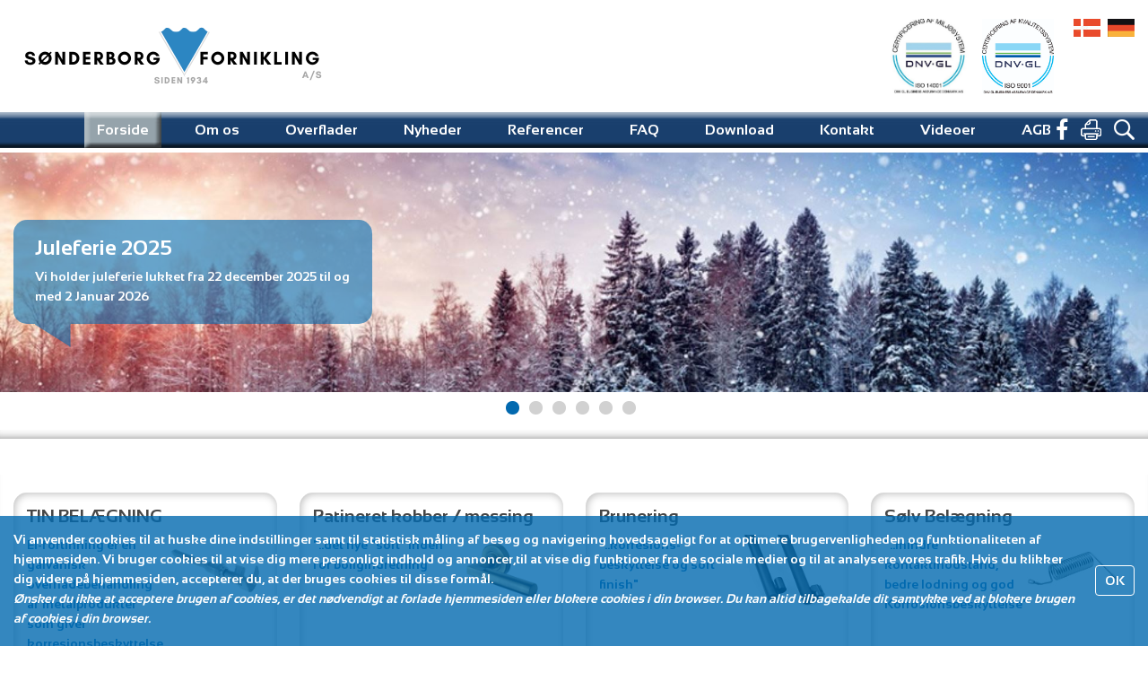

--- FILE ---
content_type: text/html; charset=utf-8
request_url: https://www.sdbg-fornikling.dk/
body_size: 10999
content:
<!Doctype HTML>
<html lang="da">
<head><title>
	Sønderborg Fornikling
</title>
    <style type="text/css">
body
{
	margin: 0px;
	padding: 0px;
}
</style>
<meta name="SKYPE_TOOLBAR" content="SKYPE_TOOLBAR_PARSER_COMPATIBLE" /><meta http-equiv="Page-Enter" content="blendTrans(Duration=0)" /><meta http-equiv="Page-Exit" content="blendTrans(Duration=0)" /><meta name="viewport" content="width=device-width, maximum-scale=1.0" />

<meta name="Generator" content="SEEEMS.CMS" />
<!--    CMS based on SEEEMS.FRAMEWORK    -->
<!--     Make many CMS! Make any CMS!    -->
<!--        http://www.seeems.com        -->


<meta charset="utf-8" /><meta http-equiv="content-language" content="da" /><meta name="language" content="da" /><meta property="og:title" content="Sønderborg Fornikling"/><script type="application/ld+json">
{"@context":"http://schema.org","@type":"WebSite","name":"Sønderborg Fornikling","url":"https://www.sdbg-fornikling.dk"}
</script>
<script src="/WebResource.axd?d=igXCH7zN03_7M54F1UMQ5pHPJxVrmUL6c5JshQTxCSfzJfJoxddyAPpN6JF86cd0jhHDI299iPggQ19-Nv4uuAlVSKyzB2cvmJQWk7gy0baXp2ooFMkGwPCm7O5SvnU-EGWE8KiOHhdg741mtnrFqubyvR1lqdob8RX7hxgLpns1&amp;t=637399066089435731" type="text/javascript"></script><script src="/WebResource.axd?d=WsAhI7GrV_NfLNSJ2no-_vDkMOxCwZlz1LHSwxk0HmpubG4Y9zN5MConj6g3K7QAEhT07S5mZBUzO2flXchxa5Yl7SyDLKaQxRjlWKbh-IZFGSyYz8z3ap8G3Qty1ozSZenrz3Q1jaoq-pL4DmQfjVEhBgfqpe91WrHECdN6sR5XL4zMi7_xI4ASrim-Yi5e0&amp;t=637399066089435731" type="text/javascript"></script><script src="/WebResource.axd?d=1v4XNL0jU8mnBgk7XdbSga551bxa2OScGb5hjALFmB4l4K4r-2fcIutcqTA_2Sivtd8N_uje2RPPyc09dMxUg4-QbYODKZIZx-fy1wds0HZRjSoo9mm3hNDb9_heBAI-SffRGJSOErkxOZ3TFLy7ZDQoIdJqLph7HJk2yKtEe1dGki_7dbPpTIUBtC9ZN0t-0&amp;t=637399066027624110" type="text/javascript"></script><script src="/WebResource.axd?d=[base64]&amp;t=637399066027624110" type="text/javascript"></script><script src="/script.axd?id=124&amp;rn=637666041298167210" type="text/javascript">

</script><script type="text/javascript">  $(window).load(function(){{
  
    var cookieValue = getCookie('EUCookie-3618');
    var cookieBox = $('#eee-cookie-alert-3618');
    
    if(cookieValue === null)
    {
      var windowHeight = $(window).height();
      cookieBox.css("max-height",""+windowHeight+"px").slideDown(150);
    }
    
    $(window).resize(function()
    {
      var windowHeight = $(window).height();
      cookieBox.css("max-height",""+windowHeight+"px");
    });
  
    $('#eee-cookie-alert-3618 .accept-cookie').click(function () {
      setCookie("30",true,"EUCookie-3618");
      cookieBox.slideUp(150);
    });
   
  }});
</script><link href="/style.axd?id=124&amp;rn=637776683954487086" rel="stylesheet" type="text/css" /><style type="text/css">@media (min-width:0px) and  (max-width:480px) {
.eee-Small-1-1{ width:100%; }
	.eee-grid-1338 {
		margin-left: -0px; 
	}
	.eee-grid-1338 > div {
		padding-left: 0px; 
		box-sizing: border-box;
	}

	.eee-grid-1338 {
		margin-top: -20px; 
	}
	.eee-grid-1338 > div {
		padding-top: 20px; 
	}

}
@media (min-width:481px) and  (max-width:999px) {
.eee-medium-1-2{ width:50%; }
	.eee-grid-1338 {
		margin-left: -25px; 
	}
	.eee-grid-1338 > div {
		padding-left: 25px; 
		box-sizing: border-box;
	}

	.eee-grid-1338 {
		margin-top: -20px; 
	}
	.eee-grid-1338 > div {
		padding-top: 20px; 
	}

}
@media (min-width:1000px) {
.eee-large-1-4{ width:25%; }
	.eee-grid-1338 {
		margin-left: -25px; 
	}
	.eee-grid-1338 > div {
		padding-left: 25px; 
		box-sizing: border-box;
	}

	.eee-grid-1338 {
		margin-top: -20px; 
	}
	.eee-grid-1338 > div {
		padding-top: 20px; 
	}

}
  @media (min-width: 481px)
  {
    #eee-cookie-alert-3618.eee-cookie-alert--box
    {
      max-width: 300px;
    }
  }
</style>
<meta name="google-site-verification" content="j8um8YUVsDo6ZEYoB5R-HCqa6PqwnpQsiJVExvQbzfM" />
<!-- Global site tag (gtag.js) - Google Analytics -->
<script async src="https://www.googletagmanager.com/gtag/js?id=UA-143546802-1"></script>
<script>
  window.dataLayer = window.dataLayer || [];
  function gtag(){dataLayer.push(arguments);}
  gtag('js', new Date());

  gtag('config', 'UA-143546802-1');
</script>
</head>
<body class="Website">
    <form method="post" action="/" id="ctl06" enctype="multipart/form-data">
<div class="aspNetHidden">
<input type="hidden" name="__VIEWSTATE" id="__VIEWSTATE" value="/wEPDwUBMA9kFgJmD2QWAgIDDxYCHgZhY3Rpb24FAS9kZLeiCSW0r2OFqZ5XZPW1hKGY9+sWdR5Cgaeuu+NncjP4" />
</div>

<div class="aspNetHidden">

	<input type="hidden" name="__VIEWSTATEGENERATOR" id="__VIEWSTATEGENERATOR" value="E2617C55" />
</div>
    






<!-- da -->
<div id="PopUpWindowBG"></div>
<div id="PopUpWindow">
	<div id="PopUpWindowClose"></div>
    <span></span>
</div>

<div id="general-wrapper">

<div id="header">
 
    <div class="wrapper">
        
        <div id="responsive-header">
                        <div id="logo">
                
  <div class="Seeems-Image-Container Seeems-Image-Container-Left" >
    <a href="/" >    <img src="/files/$images/Sønderborg Fornikling logo.png" class="Seeems-Image" style="width: 100%; max-width: 457px; max-height: 83px;" alt="Sønderborg Fornikling Varmbrunering af geværløb" />
    </a></div>
            </div>
                        
            <div id="responsive-menu-icon"></div>
            
            <div id="responsive-search-icon"></div>
            
        </div>
        
        <div id="responsive-header-space"></div>
        
        <div id="responsive-menu-content">

                        <div id="top-right">
                <div id="language-selector">
	
	<img src="/files/nordic-coating/layout/danish-flag.png" onclick="javascript:window.location='/'" />
	
    <img src="/files/nordic-coating/layout/german-flag.png" onclick="javascript:window.location='/de'" />
</div>
<div class="facebook-icon"><a href="https://www.facebook.com/S%C3%B8nderborg-Fornikling-AS-460121334524543/" target="_blank"><i class="fa fa-facebook"></i></a></div>
<img src="/files/nordic-coating/layout/DK ISO14001_COL.jpg" id="iso-14001-image" />
<img src="/files/nordic-coating/layout/DK ISO9001_COL.jpg" id="iso-image" />

            </div>
                        
                        <div id="top-right-menu">
                
            </div>
                    
          <div class="ResponsiveMenuList" id="ResponsiveMenuList"></div>
            
        </div>

    </div>
    

    
</div>



<div id="main-menu-bg">
    <div class="wrapper">
                <div id="main-menu">
            
         
      <ul class="menu-level-0">
                   
                                
                     
                                
                     
                                
                     
          
          
          
           <li class=" selected first"               
                              True
                                             	
                                             >
               
               <div class="menu-left-side-item"></div>  
             <a href="/">
                 <!-- da -->
                                Forside
                            </a>
              <div class="menu-right-side-item"></div>  
                        </li>      
                   
                                           
                     
                                
                                
                     
                     
          
          
          
           <li class=" not-selected has-children"               
                              True
                                             	
                                             >
               
               <div class="menu-left-side-item"></div>  
             <a href="/om-os.180.aspx">
                 <!-- da -->
                                Om os
                            </a>
              <div class="menu-right-side-item"></div>  
                                  
      <ul class="menu-level-1">
                   
                                
                     
                                
                     
                                
                     
          
          
          
           <li class=" not-selected first"               
                              True
                                             	
                                             >
               
               <div class="menu-left-side-item"></div>  
             <a href="/kontakt.1948.aspx">
                 <!-- da -->
                                Kontakt
                            </a>
              <div class="menu-right-side-item"></div>  
                        </li>      
                   
                                
                     
                                
                     
                     
                     
          
          
          
           <li class=" not-selected"               
                              True
                                             	
                                             >
               
               <div class="menu-left-side-item"></div>  
             <a href="/historie.2213.aspx">
                 <!-- da -->
                                Historie
                            </a>
              <div class="menu-right-side-item"></div>  
                        </li>      
                   
                                
                     
                                
                     
                     
                     
          
          
          
           <li class=" not-selected"               
                              True
                                             	
                                             >
               
               <div class="menu-left-side-item"></div>  
             <a href="/offene-stellen.3961.aspx">
                 <!-- da -->
                                Offene Stellen
                            </a>
              <div class="menu-right-side-item"></div>  
                        </li>      
                   
                                
                     
                                
                     
                     
                     
          
          
          
           <li class=" not-selected"               
                              True
                                             	
                                             >
               
               <div class="menu-left-side-item"></div>  
             <a href="/_.4215.aspx">
                 <!-- da -->
                                Rådgivning
                            </a>
              <div class="menu-right-side-item"></div>  
                        </li>      
                   
                                
                     
                                
                     
                     
                     
          
          
          
           <li class=" not-selected"               
                              True
                                             	
                                             >
               
               <div class="menu-left-side-item"></div>  
             <a href="/kundereferencer.2903.aspx">
                 <!-- da -->
                                Kundereferencer
                            </a>
              <div class="menu-right-side-item"></div>  
                        </li>      
                   
                                
                     
                                
                     
                     
                     
          
          
          
           <li class=" not-selected"               
                              True
                                             	
                                             >
               
               <div class="menu-left-side-item"></div>  
             <a href="/download.3566.aspx">
                 <!-- da -->
                                Download
                            </a>
              <div class="menu-right-side-item"></div>  
                        </li>      
                   
                                
                     
                                
                     
                     
                     
          
          
          
           <li class=" not-selected"               
                              True
                                             	
                                             >
               
               <div class="menu-left-side-item"></div>  
             <a href="/gdpr-persondata-politik.3906.aspx">
                 <!-- da -->
                                GDPR-Persondata politik
                            </a>
              <div class="menu-right-side-item"></div>  
                        </li>      
                   
                                
                     
                                
                     
                     
                     
          
          
          
           <li class=" not-selected"               
                              True
                                             	
                                             >
               
               <div class="menu-left-side-item"></div>  
             <a href="/energi.4156.aspx">
                 <!-- da -->
                                Energi
                            </a>
              <div class="menu-right-side-item"></div>  
                        </li>      
                   
                                
                     
                                
                     
                     
                     
          
          
          
           <li class=" not-selected"               
                              True
                                             	
                                             >
               
               <div class="menu-left-side-item"></div>  
             <a href="/miljoe-politik.4194.aspx">
                 <!-- da -->
                                Miljø Politik
                            </a>
              <div class="menu-right-side-item"></div>  
                        </li>      
                   
                                
                     
                                
                     
                     
                                
          
          
          
           <li class=" not-selected last"               
                              True
                                             	
                                             >
               
               <div class="menu-left-side-item"></div>  
             <a href="/salgs-og-leveringsbetingelser.4251.aspx">
                 <!-- da -->
                                Salgs- og leveringsbetingelser
                            </a>
              <div class="menu-right-side-item"></div>  
                        </li>      
               </ul>
                            </li>      
                   
                                           
                     
                                
                                
                     
                     
          
          
          
           <li class=" not-selected has-children"               
                              True
                                             	
                                             >
               
               <div class="menu-left-side-item"></div>  
             <a href="/overflader.187.aspx">
                 <!-- da -->
                                Overflader
                            </a>
              <div class="menu-right-side-item"></div>  
                                  
      <ul class="menu-level-2">
                   
                                
                     
                                
                     
                                
                     
          
          
          
           <li class=" not-selected first"               
                              True
                                             	
                                             >
               
               <div class="menu-left-side-item"></div>  
             <a href="/fortinning-el-fortinning.2798.aspx">
                 <!-- da -->
                                Fortinning (El-fortinning)
                            </a>
              <div class="menu-right-side-item"></div>  
                        </li>      
                   
                                
                     
                                
                     
                     
                     
          
          
          
           <li class=" not-selected"               
                              True
                                             	
                                             >
               
               <div class="menu-left-side-item"></div>  
             <a href="/forsoelvning-teknisk-soelv.3117.aspx">
                 <!-- da -->
                                Forsølvning (Teknisk Sølv)
                            </a>
              <div class="menu-right-side-item"></div>  
                        </li>      
                   
                                
                     
                                
                     
                     
                     
          
          
          
           <li class=" not-selected"               
                              True
                                             	
                                             >
               
               <div class="menu-left-side-item"></div>  
             <a href="/forkobring-teknisk-kobber.3366.aspx">
                 <!-- da -->
                                Forkobring (Teknisk kobber)
                            </a>
              <div class="menu-right-side-item"></div>  
                        </li>      
                   
                                
                     
                                
                     
                     
                     
          
          
          
           <li class=" not-selected"               
                              True
                                             	
                                             >
               
               <div class="menu-left-side-item"></div>  
             <a href="/kemisk-nikkel-overfladebehandling.2691.aspx">
                 <!-- da -->
                                Kemisk Nikkel Overfladebehandling
                            </a>
              <div class="menu-right-side-item"></div>  
                        </li>      
                   
                                
                     
                                
                     
                     
                     
          
          
          
           <li class=" not-selected"               
                              True
                                             	
                                             >
               
               <div class="menu-left-side-item"></div>  
             <a href="/nikkel-el-fornikling.3257.aspx">
                 <!-- da -->
                                Nikkel (El-fornikling)
                            </a>
              <div class="menu-right-side-item"></div>  
                        </li>      
                   
                                           
                     
                                
                                
                     
                     
          
          
          
           <li class=" not-selected has-children"               
                              True
                                             	
                                             >
               
               <div class="menu-left-side-item"></div>  
             <a href="/forzinkning-el-forzinkning.2437.aspx">
                 <!-- da -->
                                Forzinkning (El-forzinkning)
                            </a>
              <div class="menu-right-side-item"></div>  
                                  
      <ul class="menu-level-3">
                   
                                
                     
                                
                     
                                
                     
          
          
          
           <li class=" not-selected first"               
                              True
                                             	
                                             >
               
               <div class="menu-left-side-item"></div>  
             <a href="#2458">
                 <!-- da -->
                                Grundliggende viden
                            </a>
              <div class="menu-right-side-item"></div>  
                        </li>      
                   
                                
                     
                                
                     
                     
                     
          
          
          
           <li class=" not-selected"               
                              True
                                             	
                                             >
               
               <div class="menu-left-side-item"></div>  
             <a href="#2489">
                 <!-- da -->
                                Tekniske data
                            </a>
              <div class="menu-right-side-item"></div>  
                        </li>      
                   
                                
                     
                                
                     
                     
                     
          
          
          
           <li class=" not-selected"               
                              True
                                             	
                                             >
               
               <div class="menu-left-side-item"></div>  
             <a href="/forzinkning-el-forzinkning.2437.aspx">
                 <!-- da -->
                                Passivering
                            </a>
              <div class="menu-right-side-item"></div>  
                        </li>      
                   
                                
                     
                                
                     
                     
                     
          
          
          
           <li class=" not-selected"               
                              True
                                             	
                                             >
               
               <div class="menu-left-side-item"></div>  
             <a href="#2465">
                 <!-- da -->
                                Sealer
                            </a>
              <div class="menu-right-side-item"></div>  
                        </li>      
                   
                                
                     
                                
                     
                     
                     
          
          
          
           <li class=" not-selected"               
                              True
                                             	
                                             >
               
               <div class="menu-left-side-item"></div>  
             <a href="/forzinkning-el-forzinkning.2437.aspx">
                 <!-- da -->
                                Korresionsbeskyttelse
                            </a>
              <div class="menu-right-side-item"></div>  
                        </li>      
                   
                                
                     
                                
                     
                     
                     
          
          
          
           <li class=" not-selected"               
                              True
                                             	
                                             >
               
               <div class="menu-left-side-item"></div>  
             <a href="/forzinkning-el-forzinkning.2437.aspx">
                 <!-- da -->
                                Sur Zink
                            </a>
              <div class="menu-right-side-item"></div>  
                        </li>      
                   
                                
                     
                                
                     
                     
                     
          
          
          
           <li class=" not-selected"               
                              True
                                             	
                                             >
               
               <div class="menu-left-side-item"></div>  
             <a href="/forzinkning-el-forzinkning.2437.aspx">
                 <!-- da -->
                                Alkalisk Zink
                            </a>
              <div class="menu-right-side-item"></div>  
                        </li>      
                   
                                
                     
                                
                     
                     
                     
          
          
          
           <li class=" not-selected"               
                              True
                                             	
                                             >
               
               <div class="menu-left-side-item"></div>  
             <a href="/forzinkning-el-forzinkning.2437.aspx">
                 <!-- da -->
                                Afbrintning
                            </a>
              <div class="menu-right-side-item"></div>  
                        </li>      
                   
                                
                     
                                
                     
                     
                     
          
          
          
           <li class=" not-selected"               
                              True
                                             	
                                             >
               
               <div class="menu-left-side-item"></div>  
             <a href="#2504">
                 <!-- da -->
                                Ophæng / Tromlevare
                            </a>
              <div class="menu-right-side-item"></div>  
                        </li>      
                   
                                
                     
                                
                     
                     
                     
          
          
          
           <li class=" not-selected"               
                              True
                                             	
                                             >
               
               <div class="menu-left-side-item"></div>  
             <a href="/forzinkning-el-forzinkning.2437.aspx">
                 <!-- da -->
                                Kvalitet
                            </a>
              <div class="menu-right-side-item"></div>  
                        </li>      
                   
                                
                     
                                
                     
                     
                                
          
          
          
           <li class=" not-selected last"               
                              True
                                             	
                                             >
               
               <div class="menu-left-side-item"></div>  
             <a href="#2468">
                 <!-- da -->
                                Billed galleri
                            </a>
              <div class="menu-right-side-item"></div>  
                        </li>      
               </ul>
                            </li>      
                   
                                
                     
                                
                     
                     
                     
          
          
          
           <li class=" not-selected"               
                              True
                                             	
                                             >
               
               <div class="menu-left-side-item"></div>  
             <a href="/manganfosfatering.2581.aspx">
                 <!-- da -->
                                Manganfosfatering
                            </a>
              <div class="menu-right-side-item"></div>  
                        </li>      
                   
                                
                     
                                
                     
                     
                     
          
          
          
           <li class=" not-selected"               
                              True
                                             	
                                             >
               
               <div class="menu-left-side-item"></div>  
             <a href="/varm-brunering-sort-oxidering.1741.aspx">
                 <!-- da -->
                                Varm Brunering (Sort oxidering)
                            </a>
              <div class="menu-right-side-item"></div>  
                        </li>      
                   
                                
                     
                                
                     
                     
                     
          
          
          
           <li class=" not-selected"               
                              True
                                             	
                                             >
               
               <div class="menu-left-side-item"></div>  
             <a href="/patineret-messing-kobber.2970.aspx">
                 <!-- da -->
                                Patineret messing / kobber
                            </a>
              <div class="menu-right-side-item"></div>  
                        </li>      
                   
                                
                     
                                
                     
                     
                     
          
          
          
           <li class=" not-selected"               
                              True
                                             	
                                             >
               
               <div class="menu-left-side-item"></div>  
             <a href="/kemisk-afgratning-polering.3306.aspx">
                 <!-- da -->
                                Kemisk afgratning / polering
                            </a>
              <div class="menu-right-side-item"></div>  
                        </li>      
                   
                                
                     
                                
                     
                     
                                
          
          
          
           <li class=" not-selected last"               
                              True
                                             	
                                             >
               
               <div class="menu-left-side-item"></div>  
             <a href="/bejdsning-rustfritstaal.3206.aspx">
                 <!-- da -->
                                Bejdsning : Rustfritstål
                            </a>
              <div class="menu-right-side-item"></div>  
                        </li>      
                   
                                
                     
                                
                     
                     
                     
          
          
          
           <li class=" not-selected"               
                              True
                                             	
                                             >
               
               <div class="menu-left-side-item"></div>  
             <a href="/ptfe-glidelak.3855.aspx">
                 <!-- da -->
                                PTFE: Glidelak
                            </a>
              <div class="menu-right-side-item"></div>  
                        </li>      
                   
                                
                     
                                
                     
                     
                     
          
          
          
           <li class=" not-selected"               
                              True
                                             	
                                             >
               
               <div class="menu-left-side-item"></div>  
             <a href="/faq.3418.aspx">
                 <!-- da -->
                                FAQ
                            </a>
              <div class="menu-right-side-item"></div>  
                        </li>      
               </ul>
                            </li>      
                   
                                
                     
                                
                     
                     
                     
          
          
          
           <li class=" not-selected"               
                              True
                                             	
                                             >
               
               <div class="menu-left-side-item"></div>  
             <a href="/nyheder.2303.aspx">
                 <!-- da -->
                                Nyheder
                            </a>
              <div class="menu-right-side-item"></div>  
                        </li>      
                   
                                
                     
                                
                     
                     
                     
          
          
          
           <li class=" not-selected"               
                              True
                                             	
                                             >
               
               <div class="menu-left-side-item"></div>  
             <a href="/kundereferencer.2903.aspx">
                 <!-- da -->
                                Referencer
                            </a>
              <div class="menu-right-side-item"></div>  
                        </li>      
                   
                                
                     
                                
                     
                     
                     
          
          
          
           <li class=" not-selected"               
                              True
                                             	
                                             >
               
               <div class="menu-left-side-item"></div>  
             <a href="/faq.3418.aspx">
                 <!-- da -->
                                FAQ
                            </a>
              <div class="menu-right-side-item"></div>  
                        </li>      
                   
                                
                     
                                
                     
                     
                     
          
          
          
           <li class=" not-selected"               
                              True
                                             	
                                             >
               
               <div class="menu-left-side-item"></div>  
             <a href="/download.3566.aspx">
                 <!-- da -->
                                Download
                            </a>
              <div class="menu-right-side-item"></div>  
                        </li>      
                   
                                
                     
                                
                     
                     
                     
          
          
          
           <li class=" not-selected"               
                              True
                                             	
                                             >
               
               <div class="menu-left-side-item"></div>  
             <a href="/kontakt.1948.aspx">
                 <!-- da -->
                                Kontakt
                            </a>
              <div class="menu-right-side-item"></div>  
                        </li>      
                   
                                
                     
                                
                     
                     
                     
          
          
          
           <li class=" not-selected"               
                              True
                                             	
                                             >
               
               <div class="menu-left-side-item"></div>  
             <a href="/videoer.4107.aspx">
                 <!-- da -->
                                Videoer
                            </a>
              <div class="menu-right-side-item"></div>  
                        </li>      
                   
                                
                     
                                
                     
                     
                     
          
          
          
           <li class=" not-selected"               
                              True
                                             	
                                             >
               
               <div class="menu-left-side-item"></div>  
             <a href="/agb.4300.aspx">
                 <!-- da -->
                                AGB
                            </a>
              <div class="menu-right-side-item"></div>  
                        </li>      
               </ul>
    
        </div>
                <div class="print-icon" onclick="javascript:print();"></div>
        <div class="search-icon"></div>
    </div>
</div>
    
    <div id="top">
        




    
    
    
    
      


<div class="page-animation"   id="page-animation-1310" >
    
    
  <div class="page-animation-wrapper">
      
    <div   class="page-animation-frame frame-index-0">





<div class="page-animation_easybox" >

        
          
      <img src="/files/$images/snow-images(1).jpg?can=eLtwnd5UGzzZwNDSCBL8JgZoEVCUBzTDwsXV2NXE2NnCyNLMxMICjUtUhoHbYGFoiSOKdY1AMVNalGOrpJ_WmZNarK_SCTZTvzgvv1wXwtYw1NTLKkiHpIaSolLy8xdZUQYAE_V9Ew==" />
      <div class="page-animation-content">
      <div class="content-table">
        <div class="content-td">
          <div class="content_wrapper">
          <div class="content_box">
          <div class="content_box_bg"></div>
                                 <div class="heading">Juleferie 2025</div>
                                 
                 
                              <div class="description">Vi holder juleferie lukket fra 22 december 2025 til og med 2 Januar 2026
                                  </div>
                              
              <div class="arrow"></div>
            
          </div>
          </div>
        </div>
      </div>
    </div>
        
</div>

</div><div   class="page-animation-frame frame-index-1">




  <div onclick="window.open('/nyheder.2303.aspx?categoryid=2318&itemid=3698','_self'); if(document.all){window.event.cancelBubble = true;}else{event.preventDefault();} return false;" style="text-decoration:none;cursor:pointer;" >

<div class="page-animation_easybox" >

        
          
      <img src="/files/$images/ESG stor.png?can=eLtwnd5UGzzZwNDSCBL8JgZoEVCUBzTDwsXZ1NHF2MnUyNjNzdkZjUtUhsFtA3IUlxbl2Crpp2XmpBbrq2SCDdR3DXZXKC7JL9IryEuHJIKSolLysxVZMQUAFMd6yA==" />
      <div class="page-animation-content">
      <div class="content-table">
        <div class="content-td">
          <div class="content_wrapper">
          <div class="content_box">
          <div class="content_box_bg"></div>
                                 <div class="heading">Sønderborg Fornikling A/S i ESG samarbejde med Linak, Århus universitet mm</div>
                                 
                 
                              <div class="description">Sønderborg Fornikling er stolte af at kunne fortælle, at vi pr. d. 1.2.2024 indgår i projektet "ESG - fra rapportering til forretning", som er støttet af Industriens Fond og ledes af Center for Små og Mellemstore Virksomheder (SMV) på Aarhus Universitet, AU BSS i sæt samarbejde med projektets fem virksomhedspartnere, LINAK A/S, Siemens, Grundfos, Terma og Kamstrup, som hver har udvalgt fem af deres kritiske, danske SMV'er
                                                                              <div>
                      <a href="/nyheder.2303.aspx?categoryid=2318&itemid=3698" target="_self"><p>Læs mere</p>
</a>
                    </div>
                                </div>
                              
              <div class="arrow"></div>
            
          </div>
          </div>
        </div>
      </div>
    </div>
        
</div>

  </div>
</div><div   class="page-animation-frame frame-index-2">




  <div onclick="window.open('/energi.4156.aspx','_self'); if(document.all){window.event.cancelBubble = true;}else{event.preventDefault();} return false;" style="text-decoration:none;cursor:pointer;" >

<div class="page-animation_easybox" >

        
          
      <img src="/files/$images/Energi.jpg?can=eLtwnd5UGzzZwNDSCBL8JgZoEVCUBzTDwsXSzcDc2czRydTQxM0QjUtUhsFtA3IUlxbl2Crpp2XmpBbrq2SCDdR3BSbu9Ey9rIJ0SBIoKSolP1ORFU8A4ip6AQ==" />
      <div class="page-animation-content">
      <div class="content-table">
        <div class="content-td">
          <div class="content_wrapper">
          <div class="content_box">
          <div class="content_box_bg"></div>
                                 <div class="heading">Energitillæg: 1,04 % fra 1 Januar 2026</div>
                                 
                 
                              <div class="description">I Januar 2026 er energi tillæg 1,04 %.  
                                                                              <div>
                      <a href="/energi.4156.aspx" target="_self"><p>Læs mere</p>
</a>
                    </div>
                                </div>
                              
              <div class="arrow"></div>
            
          </div>
          </div>
        </div>
      </div>
    </div>
        
</div>

  </div>
</div><div   class="page-animation-frame frame-index-3">




  <div onclick="window.open('/files/$misc/Årsregnskab 2022-2023 - Sønderborg Fornikling - Positiv udvikling.pdf','_blank'); if(document.all){window.event.cancelBubble = true;}else{event.preventDefault();} return false;" style="text-decoration:none;cursor:pointer;" >

<div class="page-animation_easybox" >

        
          
      <img src="/files/$images/Regnskab 2022-2023(4).jpg?can=eLtwnd5UGzzZwNDSCBL8JgZoEVCUBzTDwsXJ0s3V2dnAydnR1MQSjUtUhsFtA3IUlxbl2Crpp2XmpBbrq2SCDdQPSk3PK85OTFIwMjAy0gUSxhommnpZBemQFFFSVEp_HiMr2gAAn32V" />
      <div class="page-animation-content">
      <div class="content-table">
        <div class="content-td">
          <div class="content_wrapper">
          <div class="content_box">
          <div class="content_box_bg"></div>
                                 <div class="heading">Positiv udvikling:  Årsregnskab 2022/2023</div>
                                 
                 
                              <div class="description">I regnskabsårets 2022/2023 fik vi et overskud
på 1,31 mil. DKK.  Vi har sammenlignet med regnskabsåret 2021/2022 haft en positiv udvikling på samtlige nøgletal hvilket b.la. fremgår af tabellen til højre.

                                                                              <div>
                      <a href="/files/$misc/Årsregnskab 2022-2023 - Sønderborg Fornikling - Positiv udvikling.pdf" target="_blank"><p>Læs mere</p>
</a>
                    </div>
                                </div>
                              
              <div class="arrow"></div>
            
          </div>
          </div>
        </div>
      </div>
    </div>
        
</div>

  </div>
</div><div   class="page-animation-frame frame-index-4">




  <div onclick="window.open('/nyheder.2303.aspx?categoryid=2318&itemid=3698','_self'); if(document.all){window.event.cancelBubble = true;}else{event.preventDefault();} return false;" style="text-decoration:none;cursor:pointer;" >

<div class="page-animation_easybox" >

        
          
      <img src="/files/$images/Corona killer1(1).jpg?can=eLtwnd5UGzzZwNDSCBL8JgZoEVCUBzTDwsXSxdnV0dzQ0tnEwNkJjUtUhsFtA3IUlxbl2Crpp2XmpBbrq2SCDdQHJu/8vESF7MycnNQiQw1DTb2sgnRIaigpKiU/f5EVZQCRv32f" />
      <div class="page-animation-content">
      <div class="content-table">
        <div class="content-td">
          <div class="content_wrapper">
          <div class="content_box">
          <div class="content_box_bg"></div>
                                 <div class="heading">Kan kobberoverflader bekæmpe Covid 19 ?</div>
                                 
                 
                              <div class="description">På kobber blev der ikke målt nogen levedygtig corona virus efter 4 timer (SARS-CoV-2). Det fremgår Ny forskning publiceret i New England Journal of medicine. 


                                                                              <div>
                      <a href="/nyheder.2303.aspx?categoryid=2318&itemid=3698" target="_self"><p>Læs mere</p>
</a>
                    </div>
                                </div>
                              
              <div class="arrow"></div>
            
          </div>
          </div>
        </div>
      </div>
    </div>
        
</div>

  </div>
</div><div   class="page-animation-frame frame-index-5">




  <div onclick="window.open('/nyheder.2303.aspx','_self'); if(document.all){window.event.cancelBubble = true;}else{event.preventDefault();} return false;" style="text-decoration:none;cursor:pointer;" >

<div class="page-animation_easybox" >

        
          
      <img src="/files/$images/9001 og 14001.png?can=eLtwnd5UGzzZwNDSCBL8JgZoEVCUBzTDwsXSxdTR1dLJyNXZ0MAFjUtUhsFtA3IUlxbl2Crpp2XmpBbrq2SCDdS3BDpXIT9dwRCo01CvIC8dkhJKikrJz1tkRRcAtex6vw==" />
      <div class="page-animation-content">
      <div class="content-table">
        <div class="content-td">
          <div class="content_wrapper">
          <div class="content_box">
          <div class="content_box_bg"></div>
                                 <div class="heading">Fra Risiko virksomhed til ISO 14.001 Miljø certifikat</div>
                                 
                 
                              <div class="description">Indtil December 2018 blev Sønderborg Fornikling A/S klassificeret som risikovirksomhed(Kolonne II) af miljø myndighederne. Det er vi ikke længere. Læs mere om baggrunden herfor og  hvorfor vi har valgt at blive ISO 14.001 miljø certificeret i Januar 2022
   

                                                                              <div>
                      <a href="/nyheder.2303.aspx" target="_self"><p>Læs mere</p>
</a>
                    </div>
                                </div>
                              
              <div class="arrow"></div>
            
          </div>
          </div>
        </div>
      </div>
    </div>
        
</div>

  </div>
</div>      
    </div>
    
              
    	<div class="page-animation-links-wrapper">
                
      	                    
        	                
                                        
          <a href="javascript:void(0)" class="animation_link selected" data-curindex="0"></a>	
                    
                            
        	                
                                        
          <a href="javascript:void(0)" class="animation_link" data-curindex="1"></a>	
                    
                            
        	                
                                        
          <a href="javascript:void(0)" class="animation_link" data-curindex="2"></a>	
                    
                            
        	                
                                        
          <a href="javascript:void(0)" class="animation_link" data-curindex="3"></a>	
                    
                            
        	                
                                        
          <a href="javascript:void(0)" class="animation_link" data-curindex="4"></a>	
                    
                            
        	                
                                        
          <a href="javascript:void(0)" class="animation_link" data-curindex="5"></a>	
                    
                        
      </div>
            
       
  
</div>


<script type="text/javascript">
    
  
  (function(){
      
    var mainAnimation = jQuery("#page-animation-1310").PageAnimation({duration: 1000, pauseBetwenSldies: 10000});
    
    jQuery("#page-animation-1310 a.animation_link").click(function(){
        
        var index=$(this).attr('data-curindex');
       
        mainAnimation.moveTo(index)
    });

    //mainAnimation.mouseover();
    //mainAnimation.mouseout()
    
    jQuery("#page-animation-1310").mouseover(function(){mainAnimation.SetAutoSlide(false)});
    jQuery("#page-animation-1310").mouseout(function(){mainAnimation.SetAutoSlide(true)});
    
    jQuery("#page-animation-buttons_wrapper-1310 #next_button").click(function(){mainAnimation.moveNext()});
    jQuery("#page-animation-buttons_wrapper-1310 #prev_button").click(function(){mainAnimation.movePrev()});
      
      
  })();
  
</script>
<div class="Seeems-AdvancedBox remove-on-print  advanced-box-bottom-shadow" id="AdvancedBox-2182" style="width: 1000pxpx;
     border-color: #FFFFFF;  border-style: solid; 
		border-width: 0px 0px 0px 0px;
		 background-color: #FFFFFF;         " >
    
    <div class="Seeems-AdvancedBox remove-on-print-Wrapper" style="padding: 0px 0px 10px 0px;  ">
    </div>
  </div>





 <div style="overflow:hidden;font-size:0px;width:1000px;height:60px;" class="eee-space"></div>
<div class="Seeems-AdvancedBox  advanced-box-bottom-shadow" id="AdvancedBox-2271" style="width: 1000pxpx;
     border-style: solid; 
		border-width: 0px 0px 0px 0px;
		        " >
    
    <div class="Seeems-AdvancedBox-Wrapper" style="padding: 0px 0px 0px 0px;  ">
          <div class="eee-grid eee-grid-1338" >
    							<div class="eee-Small-1-1 eee-medium-1-2 eee-large-1-4">
			      










  <div onclick="window.open('/fortinning-el-fortinning.2798.aspx','_self'); if(document.all){window.event.cancelBubble = true;}else{event.preventDefault();} return false;" style="text-decoration:none;cursor:pointer;">


<div class="info-box" style="background-color: ;  color: #0269AF;">
    
    <div class="info-box__wrapper" style="min-height: 175px;">
      
      <h3  style="color: #464646;">TIN BELÆGNING </h3>
        
               <div class="info-box__image info-box__image-right">
          <img src="/files/nordic-coating/images/Tinn/Tin324X216.jpg?can=eLtwnd5UGzzZwNDIAhz6lmbg4C_ABX9RHtAECxczc2cDIzNTNxMjFxdjNC5R2QVmvoUp7ugtLcqxVdJPy8xJLdbPyy9KyUzWTc5PLMnMS9fPBBuuH5KZlwcijI1MIowMzfSyCtIhqaKkqBQzUUAECWYzsmIOAKhEgK8="  />
        </div>
              
      <div class="info-box__description ">
          <p>El-fortinning er en galvanisk overfladebehandling af metalprodukter som giver korresionsbeskyttelse.</p>

      </div>
        
      <div class="clear"></div>

    </div>
    
    
    <div class="info-box__link" >
    
            
                                
        <a href="/fortinning-el-fortinning.2798.aspx" target="_self">Læs mere >></a>
        
          
    </div>
    
</div>

  </div>
        </div>
      							<div class="eee-Small-1-1 eee-medium-1-2 eee-large-1-4">
			      










  <div onclick="window.open('/patineret-messing-kobber.2970.aspx','_self'); if(document.all){window.event.cancelBubble = true;}else{event.preventDefault();} return false;" style="text-decoration:none;cursor:pointer;">


<div class="info-box" style="background-color: ;  color: #0269AF;">
    
    <div class="info-box__wrapper" style="min-height: 175px;">
      
      <h3  style="color: #464646;">Patineret kobber / messing</h3>
        
               <div class="info-box__image info-box__image-right">
          <img src="/files/nordic-coating/images/Indfarvning/Dørhåndtag - indfarvet messing.jpg?can=eLtwnd5UGzzZwNDIAhz6lmbg4C_ABX9RHtAECxczN0dDN0MjE2MjUzdDNC5R2QVkLsJ4rLFbWpRjq6SflpmTWqyfl1_Ukpmsm5yfWJKZl66fCTZb3zMvJS2xqCwPJORyeEdRxuGleSkliekKugqZEKnUEoXc1OJioAK9rIJ0SIopKSrFTDAQQYJZkKxYBQAzDI3y"  />
        </div>
              
      <div class="info-box__description ">
          <p>"..det nye "sort" inden for boligindretning"</p>

      </div>
        
      <div class="clear"></div>

    </div>
    
    
    <div class="info-box__link" >
    
            
                                
        <a href="/patineret-messing-kobber.2970.aspx" target="_self">Læs mere >></a>
        
          
    </div>
    
</div>

  </div>
        </div>
      							<div class="eee-Small-1-1 eee-medium-1-2 eee-large-1-4">
			      










  <div onclick="window.open('/varm-brunering-sort-oxidering.1741.aspx','_self'); if(document.all){window.event.cancelBubble = true;}else{event.preventDefault();} return false;" style="text-decoration:none;cursor:pointer;">


<div class="info-box" style="background-color: ;  color: #0269AF;">
    
    <div class="info-box__wrapper" style="min-height: 175px;">
      
      <h3  style="color: #464646;">Brunering</h3>
        
               <div class="info-box__image info-box__image-right">
          <img src="/files/nordic-coating/images/Brunering/Brunering 128X96.jpg?can=eLtwnd5UGzzZwNDIAhz6lmbg4C_ABX9RHtAECxczcycXJxcLExMzC2NTNC5R2QXNfKzRW1qUY6ukn5aZk1qsn5dflJKZrJucn1iSmZeunwk2XN_pqBSY0EECcJYC0OQISzO9rIJ0SAIpKSrFTB8QQYI5jqxIBAAjLIVT"  />
        </div>
              
      <div class="info-box__description ">
          <p>"..korresions- beskyttelse og sort finish"</p>

      </div>
        
      <div class="clear"></div>

    </div>
    
    
    <div class="info-box__link" >
    
            
                                
        <a href="/varm-brunering-sort-oxidering.1741.aspx" target="_self">Læs mere >></a>
        
          
    </div>
    
</div>

  </div>
        </div>
      							<div class="eee-Small-1-1 eee-medium-1-2 eee-large-1-4">
			      










  <div onclick="window.open('/forsoelvning-teknisk-soelv.3117.aspx','_self'); if(document.all){window.event.cancelBubble = true;}else{event.preventDefault();} return false;" style="text-decoration:none;cursor:pointer;">


<div class="info-box" style="background-color: ;  color: #0269AF;">
    
    <div class="info-box__wrapper" style="min-height: 175px;">
      
      <h3  style="color: #464646;">Sølv Belægning</h3>
        
               <div class="info-box__image info-box__image-right">
          <img src="/files/nordic-coating/images/Silver/Forsølvning128X96.jpg?can=eLtwnd5UGzzZwNDIAhz6lmbg4C_ABX9RHtAECxczcyc3Z3MDYwMjF0NHNC5R2QXNfKzRW1qUY6ukn5aZk1qsn5dflJKZrJucn1iSmZeunwk2XD84MwcYWPpu_UXFh3fklOUBpYAGR1ia6WUVpEPSR0lRKWbygAgSzHBkxSEADLCF6Q=="  />
        </div>
              
      <div class="info-box__description ">
          <p>"..mindre kontaktmodstand, bedre lodning og&nbsp;god Korrosionsbeskyttelse"</p>

      </div>
        
      <div class="clear"></div>

    </div>
    
    
    <div class="info-box__link" >
    
            
                                
        <a href="/forsoelvning-teknisk-soelv.3117.aspx" target="_self">Læs mere >></a>
        
          
    </div>
    
</div>

  </div>
        </div>
      							<div class="eee-Small-1-1 eee-medium-1-2 eee-large-1-4">
			      










  <div onclick="window.open('/forkobring-teknisk-kobber.3366.aspx','_self'); if(document.all){window.event.cancelBubble = true;}else{event.preventDefault();} return false;" style="text-decoration:none;cursor:pointer;">


<div class="info-box" style="background-color: ;  color: #0269AF;">
    
    <div class="info-box__wrapper" style="min-height: 175px;">
      
      <h3  style="color: #464646;">Kobber</h3>
        
               <div class="info-box__image info-box__image-right">
          <img src="/files/nordic-coating/images/Kobber/Bremseklods 128X96.jpg?can=eLtwnd5UGzzZwNDIAhz6lmbg4C_ABX9RHtAECxczcycXC3NnCyMXI3NDNC5R2QXNfKzRW1qUY6ukn5aZk1qsn5dflJKZrJucn1iSmZeunwk2XN87PykptUjfqSg1tzg1Oyc/pVgBaHCEpZleVkE6JH2UFJViJg_IIMEMR1YcAgB2BoTH"  />
        </div>
              
      <div class="info-box__description ">
          <p>"..n&aring;r behovet er gode varme- og elektrisk ledende egenskaber"</p>

      </div>
        
      <div class="clear"></div>

    </div>
    
    
    <div class="info-box__link" >
    
            
                                
        <a href="/forkobring-teknisk-kobber.3366.aspx" target="_self">Læs mere >></a>
        
          
    </div>
    
</div>

  </div>
        </div>
      							<div class="eee-Small-1-1 eee-medium-1-2 eee-large-1-4">
			      










  <div onclick="window.open('/kemisk-nikkel-overfladebehandling.2691.aspx','_self'); if(document.all){window.event.cancelBubble = true;}else{event.preventDefault();} return false;" style="text-decoration:none;cursor:pointer;">


<div class="info-box" style="background-color: ;  color: #0269AF;">
    
    <div class="info-box__wrapper" style="min-height: 175px;">
      
      <h3  style="color: #464646;">Kemisk Nikkel</h3>
        
               <div class="info-box__image info-box__image-right">
          <img src="/files/nordic-coating/images/Kemisk Nikkel/Kemisk Nikkel.png?can=eLtwnd5UGzzZwNDIAhz6lmbg4C_ABX9RHtAECxczc2cDIyc3Y0sLNzdXNC5R2QVmvoUJ7ugtLcqxVdJPy8xJLdbPyy9KyUzWTc5PLMnMS9fPBBuu752am1mcreCXmZ2dmoPK0yvIS4ekkJKiUswEAhEkmOXIikUAMuuGfg=="  />
        </div>
              
      <div class="info-box__description ">
          <p>"..ensartet lagtykkelse p&aring; hele emnet uanset geometri"</p>

      </div>
        
      <div class="clear"></div>

    </div>
    
    
    <div class="info-box__link" >
    
            
                                
        <a href="/kemisk-nikkel-overfladebehandling.2691.aspx" target="_self">Læs mere >></a>
        
          
    </div>
    
</div>

  </div>
        </div>
      							<div class="eee-Small-1-1 eee-medium-1-2 eee-large-1-4">
			      










  <div onclick="window.open('/nikkel-el-fornikling.3257.aspx','_self'); if(document.all){window.event.cancelBubble = true;}else{event.preventDefault();} return false;" style="text-decoration:none;cursor:pointer;">


<div class="info-box" style="background-color: ;  color: #0269AF;">
    
    <div class="info-box__wrapper" style="min-height: 175px;">
      
      <h3  style="color: #464646;">Nikkel Belægning</h3>
        
               <div class="info-box__image info-box__image-right">
          <img src="/files/nordic-coating/images/Nikkel/nikkel216x324.jpg?can=eLtwnd5UGzzZwNDIAhz6lmbg4C_ABX9RHtAECxczc2cDQxdjR2cjJ2NnNC5R2QVmvoUp7ugtLcqxVdJPy8xJLdbPyy9KyUzWTc5PLMnMS9fPBBuu75eZnZ2ao58HpowMzSqMjUz0sgrSIUmjpKgUM2VABAnmNbKiDwDAboML"  />
        </div>
              
      <div class="info-box__description ">
          <p>"..korresions- beskyttelse og sp&aelig;rrelag til andre overflade- behandlinger"</p>

      </div>
        
      <div class="clear"></div>

    </div>
    
    
    <div class="info-box__link" >
    
            
                                
        <a href="/nikkel-el-fornikling.3257.aspx" target="_self">Læs mere >></a>
        
          
    </div>
    
</div>

  </div>
        </div>
      							<div class="eee-Small-1-1 eee-medium-1-2 eee-large-1-4">
			      










  <div onclick="window.open('/forzinkning-el-forzinkning.2437.aspx','_self'); if(document.all){window.event.cancelBubble = true;}else{event.preventDefault();} return false;" style="text-decoration:none;cursor:pointer;">


<div class="info-box" style="background-color: ;  color: #0269AF;">
    
    <div class="info-box__wrapper" style="min-height: 175px;">
      
      <h3  style="color: #464646;">Zink Belægning</h3>
        
               <div class="info-box__image info-box__image-right">
          <img src="/files/nordic-coating/images/Zink/Ventilator 128X96.jpg?can=eLtwnd5UGzzZwNDIAhz6lmbg4C_ABX9RHtAECxczcycXE0tXEzdHc3MDNC5R2QXNfKzRW1qUY6ukn5aZk1qsn5dflJKZrJucn1iSmZeunwk2XD8qMy9bPyw1ryQzJ7Ekv0gBaGqEpZleVkE6JHGUFJVipg2IIMHcRlYEAgDzLoPd"  />
        </div>
              
      <div class="info-box__description ">
          <p>"... Zink bel&aelig;gning&nbsp;giver en god korrosionsbeskyttelse til en attraktiv pris"</p>

      </div>
        
      <div class="clear"></div>

    </div>
    
    
    <div class="info-box__link" >
    
            
                                
        <a href="/forzinkning-el-forzinkning.2437.aspx" target="_self">Læs mere >></a>
        
          
    </div>
    
</div>

  </div>
        </div>
      							<div class="eee-Small-1-1 eee-medium-1-2 eee-large-1-4">
			      










  <div onclick="window.open('/manganfosfatering.2581.aspx','_self'); if(document.all){window.event.cancelBubble = true;}else{event.preventDefault();} return false;" style="text-decoration:none;cursor:pointer;">


<div class="info-box" style="background-color: ;  color: #0269AF;">
    
    <div class="info-box__wrapper" style="min-height: 175px;">
      
      <h3  style="color: #464646;">Mangan fosfatering</h3>
        
               <div class="info-box__image info-box__image-right">
          <img src="/files/nordic-coating/images/Mangan/gear-mangan.jpg?can=eLtwnd5UGzzZwNDIAhz6lmbg4C_ABX9RHtAECxdjN0MTU2MTExNjQycLNC5R2cXCENl4rLFbWpRjq6SflpmTWqyfl1_Ukpmsm5yfWJKZl66fCTZb3zcxLz0xTz89NbFINxfM1ssqSIeki5KiUsxkAREkmNHIijsAKwaCeQ=="  />
        </div>
              
      <div class="info-box__description ">
          <p>"Neds&aelig;tter friktion&nbsp;og er Mangnetisk elektrisk isolerende..."</p>

      </div>
        
      <div class="clear"></div>

    </div>
    
    
    <div class="info-box__link" >
    
            
                                
        <a href="/manganfosfatering.2581.aspx" target="_self">Læs mere >></a>
        
          
    </div>
    
</div>

  </div>
        </div>
      							<div class="eee-Small-1-1 eee-medium-1-2 eee-large-1-4">
			      










  <div onclick="window.open('/kemisk-afgratning-polering.3306.aspx','_self'); if(document.all){window.event.cancelBubble = true;}else{event.preventDefault();} return false;" style="text-decoration:none;cursor:pointer;">


<div class="info-box" style="background-color: ;  color: #0269AF;">
    
    <div class="info-box__wrapper" style="min-height: 175px;">
      
      <h3  style="color: #464646;">Kemisk Afgratning / Polering</h3>
        
               <div class="info-box__image info-box__image-right">
          <img src="/files/nordic-coating/images/Kemisk afgratning/Kemisk afgratning 128X96.jpg?can=eLtwnd5UGzzZwNDIAhz6lmbg4C_ABX9RHtAECxczcydXJxdTA2NDF0cDNC5R2QXNfKzRW1qUY6ukn5aZk1qsn5dflJKZrJucn1iSmZeunwk2XN87NTezOFshMS29KLEkDySBIaIAtCnC0kwvqyAdkmBKikox0wtEkGAOJCtSAXPQi1c="  />
        </div>
              
      <div class="info-box__description ">
          <p>"..uden mekanisk belasning og&nbsp;konstruktionsm&aelig;ssig begr&aelig;nsning"</p>

      </div>
        
      <div class="clear"></div>

    </div>
    
    
    <div class="info-box__link" >
    
            
                                
        <a href="/kemisk-afgratning-polering.3306.aspx" target="_self">Læs mere >></a>
        
          
    </div>
    
</div>

  </div>
        </div>
      							<div class="eee-Small-1-1 eee-medium-1-2 eee-large-1-4">
			      










  <div onclick="window.open('/ptfe-glidelak.3855.aspx','_self'); if(document.all){window.event.cancelBubble = true;}else{event.preventDefault();} return false;" style="text-decoration:none;cursor:pointer;">


<div class="info-box" style="background-color: ;  color: #0269AF;">
    
    <div class="info-box__wrapper" style="min-height: 175px;">
      
      <h3  style="color: #464646;">PTFE overfladebehandling</h3>
        
               <div class="info-box__image info-box__image-right">
          <img src="/files/$images/Glideskinne(1).jpg?can=eLtwnd5UGzzZwNDIAhz6lmbg4C_ABX9RHtAECxdzM2NnU2cnUwNjAxMjNC5R2QVkLsJ4rLFbWpRjq6SflpmTWqyvkgk2Td89JzMltTg7My8vVcNQUy_rIB2SCkqKSjETAUSQYLYiK6YAMl57KQ=="  />
        </div>
              
      <div class="info-box__description ">
          <p>.. neds&aelig;tter friktion, eliminerer knirkelyde i samlinger&nbsp;etc.&nbsp;</p>

      </div>
        
      <div class="clear"></div>

    </div>
    
    
    <div class="info-box__link" >
    
            
                                
        <a href="/ptfe-glidelak.3855.aspx" target="_self">Læs mere >></a>
        
          
    </div>
    
</div>

  </div>
        </div>
      							<div class="eee-Small-1-1 eee-medium-1-2 eee-large-1-4">
			      










  <div onclick="window.open('/bejdsning-rustfritstaal.3206.aspx','_self'); if(document.all){window.event.cancelBubble = true;}else{event.preventDefault();} return false;" style="text-decoration:none;cursor:pointer;">


<div class="info-box" style="background-color: ;  color: #0269AF;">
    
    <div class="info-box__wrapper" style="min-height: 175px;">
      
      <h3  style="color: #464646;">Bejdsning: Rustfrit stål</h3>
        
               <div class="info-box__image info-box__image-right">
          <img src="/files/nordic-coating/images/Rustfrit stål/Rustfrit stål.jpg?can=eLtwnd5UGzzZwNDIAhz6lmbg4C_ABX9RHtAECxczN0cXJxNXY3MzS0MnNC5R2QVmvoUh7ugtLcqxVdJPy8xJLdbPyy9KyUzWTc5PLMnMS9fPBBuuH1RaXJJWlFmiUFxyeGkOGlcvqyAdkkZKikoxkwhEkGCmIyseAVHUiSE="  />
        </div>
              
      <div class="info-box__description ">
          <p>For&aelig;dling af rustfrit st&aring;l</p>

      </div>
        
      <div class="clear"></div>

    </div>
    
    
    <div class="info-box__link" >
    
            
                                
        <a href="/bejdsning-rustfritstaal.3206.aspx" target="_self">Læs mere >></a>
        
          
    </div>
    
</div>

  </div>
        </div>
            </div>
    




    
                                                                        
                                                            
                                                            
                          
                      
                  
                 
              
                                                                    
                                                            
                                                            
                          
                      
                  
                 
              
                                                                    
                                                            
                                                            
                          
                      
                  
                 
              
                                                                    
                                                            
                                                            
                          
                      
                  
                 
              
                                                                    
                                                            
                                                            
                          
                      
                  
                 
              
                                                                    
                                                            
                                                            
                          
                      
                  
                 
              
                                                                    
                                                            
                                                            
                          
                      
                  
                 
              
                                                                    
                                                            
                                                            
                          
                      
                  
                 
              
                                                                    
                                                            
                                                            
                          
                      
                  
                 
              
                                                                    
                                                            
                                                            
                          
                      
                  
                 
              
                                                                    
                                                            
                                                            
                          
                      
                  
                 
              
                                                                    
                                                            
                                                            
                          
                      
                  
                 
              
            
    
		  	  					        
					        
					        
			    
		  	  					        
					        
					        
			    </div>
  </div>





 <div style="overflow:hidden;font-size:0px;width:1000px;height:50px;" class="eee-space"></div>
<div class="Seeems-AdvancedBox  " id="AdvancedBox-2272" style="width: 1000pxpx;
     border-style: solid; 
		border-width: 0px 0px 0px 0px;
		 background-color: ;         " >
    
    <div class="Seeems-AdvancedBox-Wrapper" style="padding: 0px 15px 0px 15px;  ">
    
<div class="Seeems-AdvancedBox advanced-box-top-shadow " id="AdvancedBox-328" style="width: 1000pxpx;
     border-style: solid; 
		border-width: 0px 0px 0px 0px;
		 background-color: #F1F2F2;      margin: auto;    " >
    
    <div class="Seeems-AdvancedBox-Wrapper" style="padding: 30px 0px 25px 0px;  ">
    
<div class="news-list" >

    	        
    		        
                          
                          
          
            
    		<div class="news-list__box ">
            
            <a href="/nyheder.2303.aspx?categoryid=2318&itemid=3698">
            	<img src="/files/$images/hvad_er_esg.png?can=eLtwnd5UGzzZwMgYEvpgGhigBbDwL8oDGmHh4mzq6GLkZGloaOZmaIjGJSq/mBhYoliAHMG6lvAoLi3KsVXST8vMSS3WV8kEm6ifUZaYEp9aFJ9anK5XkJcOSQclRaXk5yyyIgsAnmt8GA==" alt="Sønderborg Fornikling A/S i ESG samarbejde med Linak, Århus universitet m.m..." class="news-list__box-image" />
            </a>
            
            <div class="news-list__box-info">
                <div class="news-list__box-date">          12.04.2024
        </div>
                <h2 class="news-list__box-title"><a href="/nyheder.2303.aspx?categoryid=2318&itemid=3698">Sønderborg Fornikling A/S i ESG samarbejde med Linak, Århus universitet m.m...</a></h2>
                                <div class="news-list__box-description">
      










    <p><p>Sønderborg Fornikling A/S indgår i Industriens Fonds projekt ”ESG – fra rapportering til forret-ning” i et samarbejde...</p>
</p>
</div>
            </div>
            <div class="clear"></div>
    		</div>
    
    		    			<div class="news-list__box-separator"></div>
    		    
    	        
    		        
                  
                          
                          
          
            
    		<div class="news-list__box ">
            
            <a href="/nyheder.2303.aspx?categoryid=2318&itemid=4213">
            	<img src="/files/$images/Dørhåndtag kobber(1).jpg?can=eLtwnd5UGzzZwMgYEvpgGjn8i/KARli4WLqYWboZmTuZGji7uqJxicovOC1AjuDSohxbJf20zJzUYn2VTLB5_i6HdxRlHF6al1KSmK6QnZ_UlFqkYaipl1WQDkkQJUWl5GcxsmINADtngJk=" alt="Kobber "dræber" Coronavirus " class="news-list__box-image" />
            </a>
            
            <div class="news-list__box-info">
                <div class="news-list__box-date">          12.01.2022
        </div>
                <h2 class="news-list__box-title"><a href="/nyheder.2303.aspx?categoryid=2318&itemid=4213">Kobber "dræber" Coronavirus </a></h2>
                                <div class="news-list__box-description">
        










    <p><p>Kobber &quot;dræber&quot; Coronavirus<br />
Hos Sønderborg Fornikling Overfladebelægger vi f.eks. eksisterende stål dørhåndtag med...</p>
</p>
</div>
            </div>
            <div class="clear"></div>
    		</div>
    
    		    			<div class="news-list__box-separator"></div>
    		    
    	        
    		        
                          
            
    		<div class="news-list__box last">
            
            <a href="/nyheder.2303.aspx?categoryid=2318&itemid=4193">
            	<img src="/files/$images/Ledelsesberetning(8).jpg?can=eLtwnd5UGzzZwMgYEvpgGjn8i/KARli4OFm6uRk5Wjg6ubqamqBxicovMAtMzHBFsK4hKN2VFuXYKumnZeakFuurZIKN1PdJTUkFxkNxUmpRakleZl66hoWmXlZBOiRFlBSVkp/HyIo2ABxVf7Y=" alt="" class="news-list__box-image" />
            </a>
            
            <div class="news-list__box-info">
                <div class="news-list__box-date">          12.01.2022
        </div>
                <h2 class="news-list__box-title"><a href="/nyheder.2303.aspx?categoryid=2318&itemid=4193"></a></h2>
                                <div class="news-list__box-description">











    <p></p>
</div>
            </div>
            <div class="clear"></div>
    		</div>
    
    		    
    	    <div class="clear"></div>
</div></div>
  </div>





 </div>
  </div>





 
    </div>
   
    
    <div class="wrapper">
    
              
      <div id="main" class="main-left" style="width: 100%;">
        
<div class="Seeems-AdvancedBox  " id="AdvancedBox-341" style="width: 1300px;
     border-style: solid; 
		border-width: 0px 0px 0px 0px;
		     margin: auto;    " >
    
    <div class="Seeems-AdvancedBox-Wrapper" style="padding: 0px 0px 0px 0px;  ">
    </div>
  </div>





 
      </div>
        
              
      <div class="clear"></div>
        
	  </div>
    
    
    
        <div id="bottom">
     
    </div>
    
        <div id="footer">
        
        		        
            <div id="footer-wrapper">
                <div class="wrapper">
               	 <div style="margin-top:0px;width:1920px;display:inline-block;text-align:left;" class="Seeems-Text" id="id276"><a id="anchorId276" name="276" class="Seeems-Local-Anchor" style="line-height:0px;float:left;margin:0px;display:block;padding-bottom:0px;padding-top:0px;width:0px;height:0px;padding-right:0px;padding-left:0px;font-size:0px;padding:0px;margin-top:0px;margin-right:0px;margin-left:0px;margin-bottom:0px;"></a><p style="text-align: center;"><strong>S&oslash;nderborg Fornikling A/S&nbsp;&bull; Tingg&aring;rdvej 2 &bull; 6400 S&oslash;nderborg &bull; Denmark &bull; Telefon 74486355 &bull; E-mail <a href="mailto:info@sdbg-fornikling.dk">info@sdbg-fornikling.dk</a></strong></p></div>
<div class="eee-search">
  <div class="eee-search-form">
    <div class="eee-search-form__close"></div>
    <table class="eee-search-form__align-table">
     <tbody><tr>
       <td>
      <table class="eee-search-form__content">
        <tbody><tr>
          <td colspan="3"><h1 class="eee-search-form__label">Søg</h1></td>
        </tr>
        <tr>
          <td class="eee-search-form__input-td">
            <input type="text" class="eee-search-form__input" id="input-search-field" value="">
          </td>
          
          <td><div class="eee-search-form__button" id="search-field-button">Søg</div></td>
        </tr>
        
      </tbody></table>
    </td>
    </tr>
    </tbody></table>
  </div>
</div>
        


<script type="text/javascript">
    
    $("#search-field-button").click(function()
    {
        var searchField = $("#input-search-field").val();
        
        if(searchField.length > 0)
        {
        	window.location = "/search.459.aspx?term="+searchField+"";
        }
    });
        
    $("#input-search-field").keyup(function(e)
    {
     	if(e.which == 13)
      {
         $("#search-field-button").trigger("click");
      }
        
    });

</script>



<div id="eee-cookie-alert-3618" class="eee-cookie-alert eee-cookie-alert--notification-bar eee-cookie-alert--position--bottom-left" >
  <div class="eee-cookie-alert__wrapper">
    <div class="eee-cookie-alert__bg"></div>
    <div class="eee-cookie-alert__content">
      <div class="eee-cookie-alert__td">
          
                  <div class="eee-cookie-alert__text"><div>Vi anvender cookies til at huske dine indstillinger samt til statistisk m&aring;ling af bes&oslash;g og navigering hovedsageligt for at optimere brugervenligheden og funktionaliteten af hjemmesiden. Vi bruger cookies til at vise dig mere personligt indhold og annoncer,til at vise dig funktioner fra de sociale medier og til at analysere vores trafik. Hvis du klikker dig videre p&aring; hjemmesiden, accepterer du, at der bruges cookies til disse form&aring;l.</div>
<div></div>
<div>
<p style="text-align: left;"><em><strong>&Oslash;nsker du ikke at acceptere brugen af cookies, er det n&oslash;dvendigt at forlade hjemmesiden eller blokere cookies i din browser. Du kan altid tilbagekalde dit samtykke ved at blokere brugen af cookies i din browser.</strong></em></p>
</div></div>
              </div>
  
      <div class="eee-cookie-alert__buttons-separator"></div>
  
      <div class="eee-cookie-alert__td">
              </div>
      
      <div class="eee-cookie-alert__td">
                  <div class="eee-cookie-alert__button accept-cookie">OK</div>
              </div>
      
      <div class="eee-cookie-alert__td">
              </div>
    </div>
  </div>
</div>



        				</div>
        		</div>
    </div>
    </div>
<!-- da -->

    </form>
    
</body>
</html>


--- FILE ---
content_type: text/css; charset=utf-8
request_url: https://www.sdbg-fornikling.dk/style.axd?id=124&rn=637776683954487086
body_size: 104168
content:

/* Style Id:235 Fonts*/

@font-face {
  font-family: 'cantarell';
  font-style: normal;
  src: url('//files/nordic-coating/fonts/cantarell.eot'); /* IE9 Compat Modes */
  src: url('/files/nordic-coating/fonts/Cantarell-Regular.ttf?#iefix') format('embedded-opentype'), /* IE6-IE8 */
	   url('/files/nordic-coating/fonts/Cantarell-Regular') format('woff'); /* Pretty Modern Browsers */

}

@font-face {
  font-family: 'Sansation';
  font-style: normal;
  font-weight: bold;
  src: url('/files/nordic-coating/fonts/Sansation-Bold.eot'); /* IE9 Compat Modes */
  src: url('/files/nordic-coating/fonts/Sansation-Bold.eot?#iefix') format('embedded-opentype'), /* IE6-IE8 */
       url('/files/nordic-coating/fonts/Sansation-Bold.woff') format('woff'); /* Pretty Modern Browsers */
}

/* Style Id:2334 Font Awesome 4.7.0*/

/*!
 *  Font Awesome 4.7.0 by @davegandy - http://fontawesome.io - @fontawesome
 *  License - http://fontawesome.io/license (Font: SIL OFL 1.1, CSS: MIT License)
 */@font-face{font-family:'FontAwesome';src:url('/Files/nordic-coating/fonts/font-awsome/fontawesome-webfont.eot?v=4.7.0');src:url('/Files/nordic-coating/fonts/font-awsome/fontawesome-webfont.eot?#iefix&v=4.7.0') format('embedded-opentype'),url('/Files/nordic-coating/fonts/font-awsome/fontawesome-webfont.woff2?v=4.7.0') format('woff2'),url('/Files/nordic-coating/fonts/font-awsome/fontawesome-webfont.woff?v=4.7.0') format('woff'),url('/Files/nordic-coating/fonts/font-awsome/fontawesome-webfont.ttf?v=4.7.0') format('truetype'),url('/Files/nordic-coating/fonts/font-awsome/fontawesome-webfont.svg?v=4.7.0#fontawesomeregular') format('svg');font-weight:normal;font-style:normal}.fa{display:inline-block;font:normal normal normal 14px/1 FontAwesome;font-size:inherit;text-rendering:auto;-webkit-font-smoothing:antialiased;-moz-osx-font-smoothing:grayscale}.fa-lg{font-size:1.33333333em;line-height:.75em;vertical-align:-15%}.fa-2x{font-size:2em}.fa-3x{font-size:3em}.fa-4x{font-size:4em}.fa-5x{font-size:5em}.fa-fw{width:1.28571429em;text-align:center}.fa-ul{padding-left:0;margin-left:2.14285714em;list-style-type:none}.fa-ul>li{position:relative}.fa-li{position:absolute;left:-2.14285714em;width:2.14285714em;top:.14285714em;text-align:center}.fa-li.fa-lg{left:-1.85714286em}.fa-border{padding:.2em .25em .15em;border:solid .08em #eee;border-radius:.1em}.fa-pull-left{float:left}.fa-pull-right{float:right}.fa.fa-pull-left{margin-right:.3em}.fa.fa-pull-right{margin-left:.3em}.pull-right{float:right}.pull-left{float:left}.fa.pull-left{margin-right:.3em}.fa.pull-right{margin-left:.3em}.fa-spin{-webkit-animation:fa-spin 2s infinite linear;animation:fa-spin 2s infinite linear}.fa-pulse{-webkit-animation:fa-spin 1s infinite steps(8);animation:fa-spin 1s infinite steps(8)}@-webkit-keyframes fa-spin{0%{-webkit-transform:rotate(0deg);transform:rotate(0deg)}100%{-webkit-transform:rotate(359deg);transform:rotate(359deg)}}@keyframes fa-spin{0%{-webkit-transform:rotate(0deg);transform:rotate(0deg)}100%{-webkit-transform:rotate(359deg);transform:rotate(359deg)}}.fa-rotate-90{-ms-filter:"progid:DXImageTransform.Microsoft.BasicImage(rotation=1)";-webkit-transform:rotate(90deg);-ms-transform:rotate(90deg);transform:rotate(90deg)}.fa-rotate-180{-ms-filter:"progid:DXImageTransform.Microsoft.BasicImage(rotation=2)";-webkit-transform:rotate(180deg);-ms-transform:rotate(180deg);transform:rotate(180deg)}.fa-rotate-270{-ms-filter:"progid:DXImageTransform.Microsoft.BasicImage(rotation=3)";-webkit-transform:rotate(270deg);-ms-transform:rotate(270deg);transform:rotate(270deg)}.fa-flip-horizontal{-ms-filter:"progid:DXImageTransform.Microsoft.BasicImage(rotation=0, mirror=1)";-webkit-transform:scale(-1, 1);-ms-transform:scale(-1, 1);transform:scale(-1, 1)}.fa-flip-vertical{-ms-filter:"progid:DXImageTransform.Microsoft.BasicImage(rotation=2, mirror=1)";-webkit-transform:scale(1, -1);-ms-transform:scale(1, -1);transform:scale(1, -1)}:root .fa-rotate-90,:root .fa-rotate-180,:root .fa-rotate-270,:root .fa-flip-horizontal,:root .fa-flip-vertical{filter:none}.fa-stack{position:relative;display:inline-block;width:2em;height:2em;line-height:2em;vertical-align:middle}.fa-stack-1x,.fa-stack-2x{position:absolute;left:0;width:100%;text-align:center}.fa-stack-1x{line-height:inherit}.fa-stack-2x{font-size:2em}.fa-inverse{color:#fff}.fa-glass:before{content:"\f000"}.fa-music:before{content:"\f001"}.fa-search:before{content:"\f002"}.fa-envelope-o:before{content:"\f003"}.fa-heart:before{content:"\f004"}.fa-star:before{content:"\f005"}.fa-star-o:before{content:"\f006"}.fa-user:before{content:"\f007"}.fa-film:before{content:"\f008"}.fa-th-large:before{content:"\f009"}.fa-th:before{content:"\f00a"}.fa-th-list:before{content:"\f00b"}.fa-check:before{content:"\f00c"}.fa-remove:before,.fa-close:before,.fa-times:before{content:"\f00d"}.fa-search-plus:before{content:"\f00e"}.fa-search-minus:before{content:"\f010"}.fa-power-off:before{content:"\f011"}.fa-signal:before{content:"\f012"}.fa-gear:before,.fa-cog:before{content:"\f013"}.fa-trash-o:before{content:"\f014"}.fa-home:before{content:"\f015"}.fa-file-o:before{content:"\f016"}.fa-clock-o:before{content:"\f017"}.fa-road:before{content:"\f018"}.fa-download:before{content:"\f019"}.fa-arrow-circle-o-down:before{content:"\f01a"}.fa-arrow-circle-o-up:before{content:"\f01b"}.fa-inbox:before{content:"\f01c"}.fa-play-circle-o:before{content:"\f01d"}.fa-rotate-right:before,.fa-repeat:before{content:"\f01e"}.fa-refresh:before{content:"\f021"}.fa-list-alt:before{content:"\f022"}.fa-lock:before{content:"\f023"}.fa-flag:before{content:"\f024"}.fa-headphones:before{content:"\f025"}.fa-volume-off:before{content:"\f026"}.fa-volume-down:before{content:"\f027"}.fa-volume-up:before{content:"\f028"}.fa-qrcode:before{content:"\f029"}.fa-barcode:before{content:"\f02a"}.fa-tag:before{content:"\f02b"}.fa-tags:before{content:"\f02c"}.fa-book:before{content:"\f02d"}.fa-bookmark:before{content:"\f02e"}.fa-print:before{content:"\f02f"}.fa-camera:before{content:"\f030"}.fa-font:before{content:"\f031"}.fa-bold:before{content:"\f032"}.fa-italic:before{content:"\f033"}.fa-text-height:before{content:"\f034"}.fa-text-width:before{content:"\f035"}.fa-align-left:before{content:"\f036"}.fa-align-center:before{content:"\f037"}.fa-align-right:before{content:"\f038"}.fa-align-justify:before{content:"\f039"}.fa-list:before{content:"\f03a"}.fa-dedent:before,.fa-outdent:before{content:"\f03b"}.fa-indent:before{content:"\f03c"}.fa-video-camera:before{content:"\f03d"}.fa-photo:before,.fa-image:before,.fa-picture-o:before{content:"\f03e"}.fa-pencil:before{content:"\f040"}.fa-map-marker:before{content:"\f041"}.fa-adjust:before{content:"\f042"}.fa-tint:before{content:"\f043"}.fa-edit:before,.fa-pencil-square-o:before{content:"\f044"}.fa-share-square-o:before{content:"\f045"}.fa-check-square-o:before{content:"\f046"}.fa-arrows:before{content:"\f047"}.fa-step-backward:before{content:"\f048"}.fa-fast-backward:before{content:"\f049"}.fa-backward:before{content:"\f04a"}.fa-play:before{content:"\f04b"}.fa-pause:before{content:"\f04c"}.fa-stop:before{content:"\f04d"}.fa-forward:before{content:"\f04e"}.fa-fast-forward:before{content:"\f050"}.fa-step-forward:before{content:"\f051"}.fa-eject:before{content:"\f052"}.fa-chevron-left:before{content:"\f053"}.fa-chevron-right:before{content:"\f054"}.fa-plus-circle:before{content:"\f055"}.fa-minus-circle:before{content:"\f056"}.fa-times-circle:before{content:"\f057"}.fa-check-circle:before{content:"\f058"}.fa-question-circle:before{content:"\f059"}.fa-info-circle:before{content:"\f05a"}.fa-crosshairs:before{content:"\f05b"}.fa-times-circle-o:before{content:"\f05c"}.fa-check-circle-o:before{content:"\f05d"}.fa-ban:before{content:"\f05e"}.fa-arrow-left:before{content:"\f060"}.fa-arrow-right:before{content:"\f061"}.fa-arrow-up:before{content:"\f062"}.fa-arrow-down:before{content:"\f063"}.fa-mail-forward:before,.fa-share:before{content:"\f064"}.fa-expand:before{content:"\f065"}.fa-compress:before{content:"\f066"}.fa-plus:before{content:"\f067"}.fa-minus:before{content:"\f068"}.fa-asterisk:before{content:"\f069"}.fa-exclamation-circle:before{content:"\f06a"}.fa-gift:before{content:"\f06b"}.fa-leaf:before{content:"\f06c"}.fa-fire:before{content:"\f06d"}.fa-eye:before{content:"\f06e"}.fa-eye-slash:before{content:"\f070"}.fa-warning:before,.fa-exclamation-triangle:before{content:"\f071"}.fa-plane:before{content:"\f072"}.fa-calendar:before{content:"\f073"}.fa-random:before{content:"\f074"}.fa-comment:before{content:"\f075"}.fa-magnet:before{content:"\f076"}.fa-chevron-up:before{content:"\f077"}.fa-chevron-down:before{content:"\f078"}.fa-retweet:before{content:"\f079"}.fa-shopping-cart:before{content:"\f07a"}.fa-folder:before{content:"\f07b"}.fa-folder-open:before{content:"\f07c"}.fa-arrows-v:before{content:"\f07d"}.fa-arrows-h:before{content:"\f07e"}.fa-bar-chart-o:before,.fa-bar-chart:before{content:"\f080"}.fa-twitter-square:before{content:"\f081"}.fa-facebook-square:before{content:"\f082"}.fa-camera-retro:before{content:"\f083"}.fa-key:before{content:"\f084"}.fa-gears:before,.fa-cogs:before{content:"\f085"}.fa-comments:before{content:"\f086"}.fa-thumbs-o-up:before{content:"\f087"}.fa-thumbs-o-down:before{content:"\f088"}.fa-star-half:before{content:"\f089"}.fa-heart-o:before{content:"\f08a"}.fa-sign-out:before{content:"\f08b"}.fa-linkedin-square:before{content:"\f08c"}.fa-thumb-tack:before{content:"\f08d"}.fa-external-link:before{content:"\f08e"}.fa-sign-in:before{content:"\f090"}.fa-trophy:before{content:"\f091"}.fa-github-square:before{content:"\f092"}.fa-upload:before{content:"\f093"}.fa-lemon-o:before{content:"\f094"}.fa-phone:before{content:"\f095"}.fa-square-o:before{content:"\f096"}.fa-bookmark-o:before{content:"\f097"}.fa-phone-square:before{content:"\f098"}.fa-twitter:before{content:"\f099"}.fa-facebook-f:before,.fa-facebook:before{content:"\f09a"}.fa-github:before{content:"\f09b"}.fa-unlock:before{content:"\f09c"}.fa-credit-card:before{content:"\f09d"}.fa-feed:before,.fa-rss:before{content:"\f09e"}.fa-hdd-o:before{content:"\f0a0"}.fa-bullhorn:before{content:"\f0a1"}.fa-bell:before{content:"\f0f3"}.fa-certificate:before{content:"\f0a3"}.fa-hand-o-right:before{content:"\f0a4"}.fa-hand-o-left:before{content:"\f0a5"}.fa-hand-o-up:before{content:"\f0a6"}.fa-hand-o-down:before{content:"\f0a7"}.fa-arrow-circle-left:before{content:"\f0a8"}.fa-arrow-circle-right:before{content:"\f0a9"}.fa-arrow-circle-up:before{content:"\f0aa"}.fa-arrow-circle-down:before{content:"\f0ab"}.fa-globe:before{content:"\f0ac"}.fa-wrench:before{content:"\f0ad"}.fa-tasks:before{content:"\f0ae"}.fa-filter:before{content:"\f0b0"}.fa-briefcase:before{content:"\f0b1"}.fa-arrows-alt:before{content:"\f0b2"}.fa-group:before,.fa-users:before{content:"\f0c0"}.fa-chain:before,.fa-link:before{content:"\f0c1"}.fa-cloud:before{content:"\f0c2"}.fa-flask:before{content:"\f0c3"}.fa-cut:before,.fa-scissors:before{content:"\f0c4"}.fa-copy:before,.fa-files-o:before{content:"\f0c5"}.fa-paperclip:before{content:"\f0c6"}.fa-save:before,.fa-floppy-o:before{content:"\f0c7"}.fa-square:before{content:"\f0c8"}.fa-navicon:before,.fa-reorder:before,.fa-bars:before{content:"\f0c9"}.fa-list-ul:before{content:"\f0ca"}.fa-list-ol:before{content:"\f0cb"}.fa-strikethrough:before{content:"\f0cc"}.fa-underline:before{content:"\f0cd"}.fa-table:before{content:"\f0ce"}.fa-magic:before{content:"\f0d0"}.fa-truck:before{content:"\f0d1"}.fa-pinterest:before{content:"\f0d2"}.fa-pinterest-square:before{content:"\f0d3"}.fa-google-plus-square:before{content:"\f0d4"}.fa-google-plus:before{content:"\f0d5"}.fa-money:before{content:"\f0d6"}.fa-caret-down:before{content:"\f0d7"}.fa-caret-up:before{content:"\f0d8"}.fa-caret-left:before{content:"\f0d9"}.fa-caret-right:before{content:"\f0da"}.fa-columns:before{content:"\f0db"}.fa-unsorted:before,.fa-sort:before{content:"\f0dc"}.fa-sort-down:before,.fa-sort-desc:before{content:"\f0dd"}.fa-sort-up:before,.fa-sort-asc:before{content:"\f0de"}.fa-envelope:before{content:"\f0e0"}.fa-linkedin:before{content:"\f0e1"}.fa-rotate-left:before,.fa-undo:before{content:"\f0e2"}.fa-legal:before,.fa-gavel:before{content:"\f0e3"}.fa-dashboard:before,.fa-tachometer:before{content:"\f0e4"}.fa-comment-o:before{content:"\f0e5"}.fa-comments-o:before{content:"\f0e6"}.fa-flash:before,.fa-bolt:before{content:"\f0e7"}.fa-sitemap:before{content:"\f0e8"}.fa-umbrella:before{content:"\f0e9"}.fa-paste:before,.fa-clipboard:before{content:"\f0ea"}.fa-lightbulb-o:before{content:"\f0eb"}.fa-exchange:before{content:"\f0ec"}.fa-cloud-download:before{content:"\f0ed"}.fa-cloud-upload:before{content:"\f0ee"}.fa-user-md:before{content:"\f0f0"}.fa-stethoscope:before{content:"\f0f1"}.fa-suitcase:before{content:"\f0f2"}.fa-bell-o:before{content:"\f0a2"}.fa-coffee:before{content:"\f0f4"}.fa-cutlery:before{content:"\f0f5"}.fa-file-text-o:before{content:"\f0f6"}.fa-building-o:before{content:"\f0f7"}.fa-hospital-o:before{content:"\f0f8"}.fa-ambulance:before{content:"\f0f9"}.fa-medkit:before{content:"\f0fa"}.fa-fighter-jet:before{content:"\f0fb"}.fa-beer:before{content:"\f0fc"}.fa-h-square:before{content:"\f0fd"}.fa-plus-square:before{content:"\f0fe"}.fa-angle-double-left:before{content:"\f100"}.fa-angle-double-right:before{content:"\f101"}.fa-angle-double-up:before{content:"\f102"}.fa-angle-double-down:before{content:"\f103"}.fa-angle-left:before{content:"\f104"}.fa-angle-right:before{content:"\f105"}.fa-angle-up:before{content:"\f106"}.fa-angle-down:before{content:"\f107"}.fa-desktop:before{content:"\f108"}.fa-laptop:before{content:"\f109"}.fa-tablet:before{content:"\f10a"}.fa-mobile-phone:before,.fa-mobile:before{content:"\f10b"}.fa-circle-o:before{content:"\f10c"}.fa-quote-left:before{content:"\f10d"}.fa-quote-right:before{content:"\f10e"}.fa-spinner:before{content:"\f110"}.fa-circle:before{content:"\f111"}.fa-mail-reply:before,.fa-reply:before{content:"\f112"}.fa-github-alt:before{content:"\f113"}.fa-folder-o:before{content:"\f114"}.fa-folder-open-o:before{content:"\f115"}.fa-smile-o:before{content:"\f118"}.fa-frown-o:before{content:"\f119"}.fa-meh-o:before{content:"\f11a"}.fa-gamepad:before{content:"\f11b"}.fa-keyboard-o:before{content:"\f11c"}.fa-flag-o:before{content:"\f11d"}.fa-flag-checkered:before{content:"\f11e"}.fa-terminal:before{content:"\f120"}.fa-code:before{content:"\f121"}.fa-mail-reply-all:before,.fa-reply-all:before{content:"\f122"}.fa-star-half-empty:before,.fa-star-half-full:before,.fa-star-half-o:before{content:"\f123"}.fa-location-arrow:before{content:"\f124"}.fa-crop:before{content:"\f125"}.fa-code-fork:before{content:"\f126"}.fa-unlink:before,.fa-chain-broken:before{content:"\f127"}.fa-question:before{content:"\f128"}.fa-info:before{content:"\f129"}.fa-exclamation:before{content:"\f12a"}.fa-superscript:before{content:"\f12b"}.fa-subscript:before{content:"\f12c"}.fa-eraser:before{content:"\f12d"}.fa-puzzle-piece:before{content:"\f12e"}.fa-microphone:before{content:"\f130"}.fa-microphone-slash:before{content:"\f131"}.fa-shield:before{content:"\f132"}.fa-calendar-o:before{content:"\f133"}.fa-fire-extinguisher:before{content:"\f134"}.fa-rocket:before{content:"\f135"}.fa-maxcdn:before{content:"\f136"}.fa-chevron-circle-left:before{content:"\f137"}.fa-chevron-circle-right:before{content:"\f138"}.fa-chevron-circle-up:before{content:"\f139"}.fa-chevron-circle-down:before{content:"\f13a"}.fa-html5:before{content:"\f13b"}.fa-css3:before{content:"\f13c"}.fa-anchor:before{content:"\f13d"}.fa-unlock-alt:before{content:"\f13e"}.fa-bullseye:before{content:"\f140"}.fa-ellipsis-h:before{content:"\f141"}.fa-ellipsis-v:before{content:"\f142"}.fa-rss-square:before{content:"\f143"}.fa-play-circle:before{content:"\f144"}.fa-ticket:before{content:"\f145"}.fa-minus-square:before{content:"\f146"}.fa-minus-square-o:before{content:"\f147"}.fa-level-up:before{content:"\f148"}.fa-level-down:before{content:"\f149"}.fa-check-square:before{content:"\f14a"}.fa-pencil-square:before{content:"\f14b"}.fa-external-link-square:before{content:"\f14c"}.fa-share-square:before{content:"\f14d"}.fa-compass:before{content:"\f14e"}.fa-toggle-down:before,.fa-caret-square-o-down:before{content:"\f150"}.fa-toggle-up:before,.fa-caret-square-o-up:before{content:"\f151"}.fa-toggle-right:before,.fa-caret-square-o-right:before{content:"\f152"}.fa-euro:before,.fa-eur:before{content:"\f153"}.fa-gbp:before{content:"\f154"}.fa-dollar:before,.fa-usd:before{content:"\f155"}.fa-rupee:before,.fa-inr:before{content:"\f156"}.fa-cny:before,.fa-rmb:before,.fa-yen:before,.fa-jpy:before{content:"\f157"}.fa-ruble:before,.fa-rouble:before,.fa-rub:before{content:"\f158"}.fa-won:before,.fa-krw:before{content:"\f159"}.fa-bitcoin:before,.fa-btc:before{content:"\f15a"}.fa-file:before{content:"\f15b"}.fa-file-text:before{content:"\f15c"}.fa-sort-alpha-asc:before{content:"\f15d"}.fa-sort-alpha-desc:before{content:"\f15e"}.fa-sort-amount-asc:before{content:"\f160"}.fa-sort-amount-desc:before{content:"\f161"}.fa-sort-numeric-asc:before{content:"\f162"}.fa-sort-numeric-desc:before{content:"\f163"}.fa-thumbs-up:before{content:"\f164"}.fa-thumbs-down:before{content:"\f165"}.fa-youtube-square:before{content:"\f166"}.fa-youtube:before{content:"\f167"}.fa-xing:before{content:"\f168"}.fa-xing-square:before{content:"\f169"}.fa-youtube-play:before{content:"\f16a"}.fa-dropbox:before{content:"\f16b"}.fa-stack-overflow:before{content:"\f16c"}.fa-instagram:before{content:"\f16d"}.fa-flickr:before{content:"\f16e"}.fa-adn:before{content:"\f170"}.fa-bitbucket:before{content:"\f171"}.fa-bitbucket-square:before{content:"\f172"}.fa-tumblr:before{content:"\f173"}.fa-tumblr-square:before{content:"\f174"}.fa-long-arrow-down:before{content:"\f175"}.fa-long-arrow-up:before{content:"\f176"}.fa-long-arrow-left:before{content:"\f177"}.fa-long-arrow-right:before{content:"\f178"}.fa-apple:before{content:"\f179"}.fa-windows:before{content:"\f17a"}.fa-android:before{content:"\f17b"}.fa-linux:before{content:"\f17c"}.fa-dribbble:before{content:"\f17d"}.fa-skype:before{content:"\f17e"}.fa-foursquare:before{content:"\f180"}.fa-trello:before{content:"\f181"}.fa-female:before{content:"\f182"}.fa-male:before{content:"\f183"}.fa-gittip:before,.fa-gratipay:before{content:"\f184"}.fa-sun-o:before{content:"\f185"}.fa-moon-o:before{content:"\f186"}.fa-archive:before{content:"\f187"}.fa-bug:before{content:"\f188"}.fa-vk:before{content:"\f189"}.fa-weibo:before{content:"\f18a"}.fa-renren:before{content:"\f18b"}.fa-pagelines:before{content:"\f18c"}.fa-stack-exchange:before{content:"\f18d"}.fa-arrow-circle-o-right:before{content:"\f18e"}.fa-arrow-circle-o-left:before{content:"\f190"}.fa-toggle-left:before,.fa-caret-square-o-left:before{content:"\f191"}.fa-dot-circle-o:before{content:"\f192"}.fa-wheelchair:before{content:"\f193"}.fa-vimeo-square:before{content:"\f194"}.fa-turkish-lira:before,.fa-try:before{content:"\f195"}.fa-plus-square-o:before{content:"\f196"}.fa-space-shuttle:before{content:"\f197"}.fa-slack:before{content:"\f198"}.fa-envelope-square:before{content:"\f199"}.fa-wordpress:before{content:"\f19a"}.fa-openid:before{content:"\f19b"}.fa-institution:before,.fa-bank:before,.fa-university:before{content:"\f19c"}.fa-mortar-board:before,.fa-graduation-cap:before{content:"\f19d"}.fa-yahoo:before{content:"\f19e"}.fa-google:before{content:"\f1a0"}.fa-reddit:before{content:"\f1a1"}.fa-reddit-square:before{content:"\f1a2"}.fa-stumbleupon-circle:before{content:"\f1a3"}.fa-stumbleupon:before{content:"\f1a4"}.fa-delicious:before{content:"\f1a5"}.fa-digg:before{content:"\f1a6"}.fa-pied-piper-pp:before{content:"\f1a7"}.fa-pied-piper-alt:before{content:"\f1a8"}.fa-drupal:before{content:"\f1a9"}.fa-joomla:before{content:"\f1aa"}.fa-language:before{content:"\f1ab"}.fa-fax:before{content:"\f1ac"}.fa-building:before{content:"\f1ad"}.fa-child:before{content:"\f1ae"}.fa-paw:before{content:"\f1b0"}.fa-spoon:before{content:"\f1b1"}.fa-cube:before{content:"\f1b2"}.fa-cubes:before{content:"\f1b3"}.fa-behance:before{content:"\f1b4"}.fa-behance-square:before{content:"\f1b5"}.fa-steam:before{content:"\f1b6"}.fa-steam-square:before{content:"\f1b7"}.fa-recycle:before{content:"\f1b8"}.fa-automobile:before,.fa-car:before{content:"\f1b9"}.fa-cab:before,.fa-taxi:before{content:"\f1ba"}.fa-tree:before{content:"\f1bb"}.fa-spotify:before{content:"\f1bc"}.fa-deviantart:before{content:"\f1bd"}.fa-soundcloud:before{content:"\f1be"}.fa-database:before{content:"\f1c0"}.fa-file-pdf-o:before{content:"\f1c1"}.fa-file-word-o:before{content:"\f1c2"}.fa-file-excel-o:before{content:"\f1c3"}.fa-file-powerpoint-o:before{content:"\f1c4"}.fa-file-photo-o:before,.fa-file-picture-o:before,.fa-file-image-o:before{content:"\f1c5"}.fa-file-zip-o:before,.fa-file-archive-o:before{content:"\f1c6"}.fa-file-sound-o:before,.fa-file-audio-o:before{content:"\f1c7"}.fa-file-movie-o:before,.fa-file-video-o:before{content:"\f1c8"}.fa-file-code-o:before{content:"\f1c9"}.fa-vine:before{content:"\f1ca"}.fa-codepen:before{content:"\f1cb"}.fa-jsfiddle:before{content:"\f1cc"}.fa-life-bouy:before,.fa-life-buoy:before,.fa-life-saver:before,.fa-support:before,.fa-life-ring:before{content:"\f1cd"}.fa-circle-o-notch:before{content:"\f1ce"}.fa-ra:before,.fa-resistance:before,.fa-rebel:before{content:"\f1d0"}.fa-ge:before,.fa-empire:before{content:"\f1d1"}.fa-git-square:before{content:"\f1d2"}.fa-git:before{content:"\f1d3"}.fa-y-combinator-square:before,.fa-yc-square:before,.fa-hacker-news:before{content:"\f1d4"}.fa-tencent-weibo:before{content:"\f1d5"}.fa-qq:before{content:"\f1d6"}.fa-wechat:before,.fa-weixin:before{content:"\f1d7"}.fa-send:before,.fa-paper-plane:before{content:"\f1d8"}.fa-send-o:before,.fa-paper-plane-o:before{content:"\f1d9"}.fa-history:before{content:"\f1da"}.fa-circle-thin:before{content:"\f1db"}.fa-header:before{content:"\f1dc"}.fa-paragraph:before{content:"\f1dd"}.fa-sliders:before{content:"\f1de"}.fa-share-alt:before{content:"\f1e0"}.fa-share-alt-square:before{content:"\f1e1"}.fa-bomb:before{content:"\f1e2"}.fa-soccer-ball-o:before,.fa-futbol-o:before{content:"\f1e3"}.fa-tty:before{content:"\f1e4"}.fa-binoculars:before{content:"\f1e5"}.fa-plug:before{content:"\f1e6"}.fa-slideshare:before{content:"\f1e7"}.fa-twitch:before{content:"\f1e8"}.fa-yelp:before{content:"\f1e9"}.fa-newspaper-o:before{content:"\f1ea"}.fa-wifi:before{content:"\f1eb"}.fa-calculator:before{content:"\f1ec"}.fa-paypal:before{content:"\f1ed"}.fa-google-wallet:before{content:"\f1ee"}.fa-cc-visa:before{content:"\f1f0"}.fa-cc-mastercard:before{content:"\f1f1"}.fa-cc-discover:before{content:"\f1f2"}.fa-cc-amex:before{content:"\f1f3"}.fa-cc-paypal:before{content:"\f1f4"}.fa-cc-stripe:before{content:"\f1f5"}.fa-bell-slash:before{content:"\f1f6"}.fa-bell-slash-o:before{content:"\f1f7"}.fa-trash:before{content:"\f1f8"}.fa-copyright:before{content:"\f1f9"}.fa-at:before{content:"\f1fa"}.fa-eyedropper:before{content:"\f1fb"}.fa-paint-brush:before{content:"\f1fc"}.fa-birthday-cake:before{content:"\f1fd"}.fa-area-chart:before{content:"\f1fe"}.fa-pie-chart:before{content:"\f200"}.fa-line-chart:before{content:"\f201"}.fa-lastfm:before{content:"\f202"}.fa-lastfm-square:before{content:"\f203"}.fa-toggle-off:before{content:"\f204"}.fa-toggle-on:before{content:"\f205"}.fa-bicycle:before{content:"\f206"}.fa-bus:before{content:"\f207"}.fa-ioxhost:before{content:"\f208"}.fa-angellist:before{content:"\f209"}.fa-cc:before{content:"\f20a"}.fa-shekel:before,.fa-sheqel:before,.fa-ils:before{content:"\f20b"}.fa-meanpath:before{content:"\f20c"}.fa-buysellads:before{content:"\f20d"}.fa-connectdevelop:before{content:"\f20e"}.fa-dashcube:before{content:"\f210"}.fa-forumbee:before{content:"\f211"}.fa-leanpub:before{content:"\f212"}.fa-sellsy:before{content:"\f213"}.fa-shirtsinbulk:before{content:"\f214"}.fa-simplybuilt:before{content:"\f215"}.fa-skyatlas:before{content:"\f216"}.fa-cart-plus:before{content:"\f217"}.fa-cart-arrow-down:before{content:"\f218"}.fa-diamond:before{content:"\f219"}.fa-ship:before{content:"\f21a"}.fa-user-secret:before{content:"\f21b"}.fa-motorcycle:before{content:"\f21c"}.fa-street-view:before{content:"\f21d"}.fa-heartbeat:before{content:"\f21e"}.fa-venus:before{content:"\f221"}.fa-mars:before{content:"\f222"}.fa-mercury:before{content:"\f223"}.fa-intersex:before,.fa-transgender:before{content:"\f224"}.fa-transgender-alt:before{content:"\f225"}.fa-venus-double:before{content:"\f226"}.fa-mars-double:before{content:"\f227"}.fa-venus-mars:before{content:"\f228"}.fa-mars-stroke:before{content:"\f229"}.fa-mars-stroke-v:before{content:"\f22a"}.fa-mars-stroke-h:before{content:"\f22b"}.fa-neuter:before{content:"\f22c"}.fa-genderless:before{content:"\f22d"}.fa-facebook-official:before{content:"\f230"}.fa-pinterest-p:before{content:"\f231"}.fa-whatsapp:before{content:"\f232"}.fa-server:before{content:"\f233"}.fa-user-plus:before{content:"\f234"}.fa-user-times:before{content:"\f235"}.fa-hotel:before,.fa-bed:before{content:"\f236"}.fa-viacoin:before{content:"\f237"}.fa-train:before{content:"\f238"}.fa-subway:before{content:"\f239"}.fa-medium:before{content:"\f23a"}.fa-yc:before,.fa-y-combinator:before{content:"\f23b"}.fa-optin-monster:before{content:"\f23c"}.fa-opencart:before{content:"\f23d"}.fa-expeditedssl:before{content:"\f23e"}.fa-battery-4:before,.fa-battery:before,.fa-battery-full:before{content:"\f240"}.fa-battery-3:before,.fa-battery-three-quarters:before{content:"\f241"}.fa-battery-2:before,.fa-battery-half:before{content:"\f242"}.fa-battery-1:before,.fa-battery-quarter:before{content:"\f243"}.fa-battery-0:before,.fa-battery-empty:before{content:"\f244"}.fa-mouse-pointer:before{content:"\f245"}.fa-i-cursor:before{content:"\f246"}.fa-object-group:before{content:"\f247"}.fa-object-ungroup:before{content:"\f248"}.fa-sticky-note:before{content:"\f249"}.fa-sticky-note-o:before{content:"\f24a"}.fa-cc-jcb:before{content:"\f24b"}.fa-cc-diners-club:before{content:"\f24c"}.fa-clone:before{content:"\f24d"}.fa-balance-scale:before{content:"\f24e"}.fa-hourglass-o:before{content:"\f250"}.fa-hourglass-1:before,.fa-hourglass-start:before{content:"\f251"}.fa-hourglass-2:before,.fa-hourglass-half:before{content:"\f252"}.fa-hourglass-3:before,.fa-hourglass-end:before{content:"\f253"}.fa-hourglass:before{content:"\f254"}.fa-hand-grab-o:before,.fa-hand-rock-o:before{content:"\f255"}.fa-hand-stop-o:before,.fa-hand-paper-o:before{content:"\f256"}.fa-hand-scissors-o:before{content:"\f257"}.fa-hand-lizard-o:before{content:"\f258"}.fa-hand-spock-o:before{content:"\f259"}.fa-hand-pointer-o:before{content:"\f25a"}.fa-hand-peace-o:before{content:"\f25b"}.fa-trademark:before{content:"\f25c"}.fa-registered:before{content:"\f25d"}.fa-creative-commons:before{content:"\f25e"}.fa-gg:before{content:"\f260"}.fa-gg-circle:before{content:"\f261"}.fa-tripadvisor:before{content:"\f262"}.fa-odnoklassniki:before{content:"\f263"}.fa-odnoklassniki-square:before{content:"\f264"}.fa-get-pocket:before{content:"\f265"}.fa-wikipedia-w:before{content:"\f266"}.fa-safari:before{content:"\f267"}.fa-chrome:before{content:"\f268"}.fa-firefox:before{content:"\f269"}.fa-opera:before{content:"\f26a"}.fa-internet-explorer:before{content:"\f26b"}.fa-tv:before,.fa-television:before{content:"\f26c"}.fa-contao:before{content:"\f26d"}.fa-500px:before{content:"\f26e"}.fa-amazon:before{content:"\f270"}.fa-calendar-plus-o:before{content:"\f271"}.fa-calendar-minus-o:before{content:"\f272"}.fa-calendar-times-o:before{content:"\f273"}.fa-calendar-check-o:before{content:"\f274"}.fa-industry:before{content:"\f275"}.fa-map-pin:before{content:"\f276"}.fa-map-signs:before{content:"\f277"}.fa-map-o:before{content:"\f278"}.fa-map:before{content:"\f279"}.fa-commenting:before{content:"\f27a"}.fa-commenting-o:before{content:"\f27b"}.fa-houzz:before{content:"\f27c"}.fa-vimeo:before{content:"\f27d"}.fa-black-tie:before{content:"\f27e"}.fa-fonticons:before{content:"\f280"}.fa-reddit-alien:before{content:"\f281"}.fa-edge:before{content:"\f282"}.fa-credit-card-alt:before{content:"\f283"}.fa-codiepie:before{content:"\f284"}.fa-modx:before{content:"\f285"}.fa-fort-awesome:before{content:"\f286"}.fa-usb:before{content:"\f287"}.fa-product-hunt:before{content:"\f288"}.fa-mixcloud:before{content:"\f289"}.fa-scribd:before{content:"\f28a"}.fa-pause-circle:before{content:"\f28b"}.fa-pause-circle-o:before{content:"\f28c"}.fa-stop-circle:before{content:"\f28d"}.fa-stop-circle-o:before{content:"\f28e"}.fa-shopping-bag:before{content:"\f290"}.fa-shopping-basket:before{content:"\f291"}.fa-hashtag:before{content:"\f292"}.fa-bluetooth:before{content:"\f293"}.fa-bluetooth-b:before{content:"\f294"}.fa-percent:before{content:"\f295"}.fa-gitlab:before{content:"\f296"}.fa-wpbeginner:before{content:"\f297"}.fa-wpforms:before{content:"\f298"}.fa-envira:before{content:"\f299"}.fa-universal-access:before{content:"\f29a"}.fa-wheelchair-alt:before{content:"\f29b"}.fa-question-circle-o:before{content:"\f29c"}.fa-blind:before{content:"\f29d"}.fa-audio-description:before{content:"\f29e"}.fa-volume-control-phone:before{content:"\f2a0"}.fa-braille:before{content:"\f2a1"}.fa-assistive-listening-systems:before{content:"\f2a2"}.fa-asl-interpreting:before,.fa-american-sign-language-interpreting:before{content:"\f2a3"}.fa-deafness:before,.fa-hard-of-hearing:before,.fa-deaf:before{content:"\f2a4"}.fa-glide:before{content:"\f2a5"}.fa-glide-g:before{content:"\f2a6"}.fa-signing:before,.fa-sign-language:before{content:"\f2a7"}.fa-low-vision:before{content:"\f2a8"}.fa-viadeo:before{content:"\f2a9"}.fa-viadeo-square:before{content:"\f2aa"}.fa-snapchat:before{content:"\f2ab"}.fa-snapchat-ghost:before{content:"\f2ac"}.fa-snapchat-square:before{content:"\f2ad"}.fa-pied-piper:before{content:"\f2ae"}.fa-first-order:before{content:"\f2b0"}.fa-yoast:before{content:"\f2b1"}.fa-themeisle:before{content:"\f2b2"}.fa-google-plus-circle:before,.fa-google-plus-official:before{content:"\f2b3"}.fa-fa:before,.fa-font-awesome:before{content:"\f2b4"}.fa-handshake-o:before{content:"\f2b5"}.fa-envelope-open:before{content:"\f2b6"}.fa-envelope-open-o:before{content:"\f2b7"}.fa-linode:before{content:"\f2b8"}.fa-address-book:before{content:"\f2b9"}.fa-address-book-o:before{content:"\f2ba"}.fa-vcard:before,.fa-address-card:before{content:"\f2bb"}.fa-vcard-o:before,.fa-address-card-o:before{content:"\f2bc"}.fa-user-circle:before{content:"\f2bd"}.fa-user-circle-o:before{content:"\f2be"}.fa-user-o:before{content:"\f2c0"}.fa-id-badge:before{content:"\f2c1"}.fa-drivers-license:before,.fa-id-card:before{content:"\f2c2"}.fa-drivers-license-o:before,.fa-id-card-o:before{content:"\f2c3"}.fa-quora:before{content:"\f2c4"}.fa-free-code-camp:before{content:"\f2c5"}.fa-telegram:before{content:"\f2c6"}.fa-thermometer-4:before,.fa-thermometer:before,.fa-thermometer-full:before{content:"\f2c7"}.fa-thermometer-3:before,.fa-thermometer-three-quarters:before{content:"\f2c8"}.fa-thermometer-2:before,.fa-thermometer-half:before{content:"\f2c9"}.fa-thermometer-1:before,.fa-thermometer-quarter:before{content:"\f2ca"}.fa-thermometer-0:before,.fa-thermometer-empty:before{content:"\f2cb"}.fa-shower:before{content:"\f2cc"}.fa-bathtub:before,.fa-s15:before,.fa-bath:before{content:"\f2cd"}.fa-podcast:before{content:"\f2ce"}.fa-window-maximize:before{content:"\f2d0"}.fa-window-minimize:before{content:"\f2d1"}.fa-window-restore:before{content:"\f2d2"}.fa-times-rectangle:before,.fa-window-close:before{content:"\f2d3"}.fa-times-rectangle-o:before,.fa-window-close-o:before{content:"\f2d4"}.fa-bandcamp:before{content:"\f2d5"}.fa-grav:before{content:"\f2d6"}.fa-etsy:before{content:"\f2d7"}.fa-imdb:before{content:"\f2d8"}.fa-ravelry:before{content:"\f2d9"}.fa-eercast:before{content:"\f2da"}.fa-microchip:before{content:"\f2db"}.fa-snowflake-o:before{content:"\f2dc"}.fa-superpowers:before{content:"\f2dd"}.fa-wpexplorer:before{content:"\f2de"}.fa-meetup:before{content:"\f2e0"}.sr-only{position:absolute;width:1px;height:1px;padding:0;margin:-1px;overflow:hidden;clip:rect(0, 0, 0, 0);border:0}.sr-only-focusable:active,.sr-only-focusable:focus{position:static;width:auto;height:auto;margin:0;overflow:visible;clip:auto}

/* Style Id:1438 Reset Css*/

html, body, div, span, applet, object, iframe,
h1, h2, h3, h4, h5, h6, p, blockquote, pre,
a, abbr, acronym, address, big, cite, code,
del, dfn, em, font, img, ins, kbd, q, s, samp,
small, strike, strong, sub, sup, tt, var,
b, u, i,
dl, dt, dd,
fieldset, form, label, legend, caption {
  margin: 0;
  padding: 0;
  border: 0;
  outline: 0;
  font-size: 100%; }

ol, ul, li {
  margin: 0px; }

blockquote, q {
  quotes: none; }

blockquote:before, blockquote:after,
q:before, q:after {
  content: '';
  content: none; }

/* remember to define focus styles! */
:focus {
  outline: 0; }

/* remember to highlight inserts somehow! */
ins {
  text-decoration: none; }

del {
  text-decoration: line-through; }

/* tables still need 'cellspacing="0"' in the markup */
/* others */
blockquote, ul, ol, li {
  margin-top: 0; }

sup {
  font-size: 0.7em;
  left: 0;
  line-height: 0;
  position: relative;
  top: -0.6em; }

.eee-advanced-validator-popup-heading {
  margin-bottom: 15px; }

/* Style Id:1737 Columns*/

.eee-grid {
    display: flex;
    -ms-flex-wrap: wrap;
    -webkit-flex-wrap: wrap;
    flex-wrap: wrap;
    /* 1 */
    margin: 0;
    padding: 0;
    list-style: none;
    clear:both;
}

.eee-grid:before,
.eee-grid:after {
    content: "";
    display: block;
    overflow: hidden;
}

.eee-grid:after { clear: both; }

.eee-grid > * {
    /* 1 */
    -ms-flex: none;
    -webkit-flex: none;
    flex: none;
    /* 2 */
    margin: 0;
    /* 3 */
    float: left;
}
.eee-grid > * > :last-child { margin-bottom: 0; }

/* Style Id:132 Layout(default styles)*/

body {
  margin: auto;
  font-size: 14px;
  font-family: Sansation;
  background-color: #FFFFFF;
  color: #7F8083;
  line-height: 22px; }
  body a {
    color: #231F20; }
  body p {
    margin-bottom: 5px; }
  body .Seeems-Image-Container-Center {
    text-align: center; }
  body .Seeems-Image-Container-Right {
    text-align: right; }
  body .eee-space {
    width: 100% !important; }
  body .clear {
    clear: both; }
  body .Seeems-Text {
    width: 100% !important; }
  body .Seeems-Image {
    max-width: 100%;
    vertical-align: bottom; }
  body #general-wrapper {
    width: 100%;
    max-width: 1920px;
    margin: auto; }
  body .wrapper {
    width: 100%;
    max-width: 1300px;
    margin: auto;
    position: relative; }
  body .advanced-box-bottom-shadow {
    -webkit-box-shadow: inset 0 -10px 13px -13px rgba(0, 0, 0, 0.8);
    -moz-box-shadow: inset 0 -10px 13px -13px rgba(0, 0, 0, 0.8);
    box-shadow: inset 0 -10px 13px -13px rgba(0, 0, 0, 0.8); }
  body .advanced-box-top-shadow {
    -webkit-box-shadow: inset 0 10px 13px -13px rgba(0, 0, 0, 0.8);
    -moz-box-shadow: inset 0 10px 13px -13px rgba(0, 0, 0, 0.8);
    box-shadow: inset 0 10px 13px -13px rgba(0, 0, 0, 0.8); }
  body .youtube-player {
    width: 100%; }
    body .youtube-player .youtube-player-image {
      position: relative;
      cursor: pointer; }
      body .youtube-player .youtube-player-image .youtube-player-image-icon {
        width: 73px;
        height: 80px;
        background: url("/files/nordic-coating/layout/play-video-icon.png");
        position: absolute;
        left: 50%;
        top: 50%;
        margin-left: -36px;
        margin-top: -40px; }
    body .youtube-player .youtube-player-iframe {
      display: none; }
  body #main {
    box-sizing: border-box;
    float: left;
    padding: 0px 25px;
    margin: 10px 0px;
    min-height: 100px; }
    @media (max-width: 999px) {
      body #main {
        padding: 0px; } }
    body #main.main-left {
      padding: 0px 0px 0px 25px; }
      @media (max-width: 999px) {
        body #main.main-left {
          padding: 0px; } }

/* Style Id:1437 Headings*/

h1, h2, h3, h4, h5, h6, h7 {
  color: #0269AF; }

.Seeems-VeryLargeHeading, h1 {
  font-size: 26px;
  font-weight: normal;
  margin-bottom: 15px;
  margin-top: 0px; }

.Seeems-LargeHeading, h2 {
  font-size: 25px;
  font-weight: normal;
  margin-bottom: 15px;
  margin-top: 0px; }

.Seeems-NormalHeading, h3 {
  font-size: 20px;
  font-weight: normal;
  margin-bottom: 10px;
  margin-top: 0px; }

.Seeems-SmallHeading, h4 {
  font-size: 14px;
  font-weight: normal;
  margin-bottom: 10px;
  margin-top: 0px; }

h5 {
  font-size: 10px;
  margin-bottom: 10px; }

h6 {
  font-size: 8px;
  margin-bottom: 10px; }

/* Style Id:153 Header*/

#header {
  width: 100%;
  height: 120px;
  position: relative;
  /*=================== Language Selector ===================*/ }
  #header #logo {
    position: relative;
    top: 21px; }
    #header #logo img {
      width: auto !important;
      max-width: none !important;
      max-height: none !important; }
  #header #language-selector {
    position: absolute;
    top: 19px;
    right: 0px; }
    #header #language-selector img {
      vertical-align: bottom;
      cursor: pointer;
      margin-left: 5px; }
  #header .facebook-icon {
    width: 23px;
    height: 23px;
    position: absolute;
    top: 133px;
    font-size: 25px;
    right: 65px;
    cursor: pointer;
    z-index: 3; }
    #header .facebook-icon a {
      color: #fff; }
    @media (max-width: 1260px) {
      #header .facebook-icon {
        top: 60px;
        right: 0; }
        #header .facebook-icon a {
          color: #0269AF; } }
    @media (max-width: 999px) {
      #header .facebook-icon {
        right: 5px; } }
  #header #iso-image {
    height: 83px;
    position: absolute;
    right: 90px;
    top: 21px; }
    @media (max-width: 999px) {
      #header #iso-image {
        display: none; } }
  #header #iso-14001-image {
    height: 83px;
    position: absolute;
    right: 180px;
    top: 21px; }
    @media (max-width: 999px) {
      #header #iso-14001-image {
        display: none; } }

/* Style Id:2082 SearchForm*/

.eee-search-form {
  height: 0px;
  overflow: auto;
  text-align: left;
  background: #0269AF;
  color: #fff;
  position: fixed;
  white-space: normal;
  z-index: 999;
  top: 0px;
  left: 0px;
  right: 0px; }
  @media (max-width: 999px) {
    .eee-search-form.active {
      height: 100% !important; } }
  .eee-search-form .eee-search-form__close {
    width: 24px;
    height: 24px;
    background: url("/files/nordic-coating/layout/Close_X.png");
    background-size: 24px 24px;
    position: absolute;
    right: 15px;
    top: 15px;
    cursor: pointer; }
    @media (min-width: 999px) {
      .eee-search-form .eee-search-form__close {
        width: 54px;
        height: 54px;
        background-size: auto;
        top: 30px;
        right: 30px; } }
  .eee-search-form .eee-search-form__align-table {
    width: 90%;
    height: 100%;
    margin: auto; }
    @media (min-width: 999px) {
      .eee-search-form .eee-search-form__align-table {
        width: 100%;
        max-width: 800px; } }
  .eee-search-form .eee-search-form__content {
    width: 100%; }
    @media (max-width: 999px) {
      .eee-search-form .eee-search-form__content tr td {
        display: block;
        vertical-align: top;
        padding: 10px 0px; } }
  .eee-search-form .eee-search-form__label {
    color: #fff; }
  .eee-search-form .eee-search-form__input-td {
    width: 100%; }
  .eee-search-form .eee-search-form__input {
    width: 100%;
    height: 60px;
    padding: 0px 10px;
    box-sizing: border-box;
    color: #000;
    font-weight: bold;
    border: 0px; }
  .eee-search-form .eee-dropdown {
    width: 100%; }
  .eee-search-form .eee-dropdown .eee-dropdown__heading {
    min-width: 150px;
    height: 60px;
    line-height: 60px;
    padding: 0px 45px 0px 15px; }
    .eee-search-form .eee-dropdown .eee-dropdown__heading .eee-dropdown__heading__icon {
      top: 25px; }
  .eee-search-form .eee-search-form__button {
    height: 60px;
    line-height: 60px;
    text-align: center;
    text-align: center;
    background: #000;
    color: #fff;
    padding: 0px 15px;
    font-weight: bold;
    cursor: pointer;
    text-transform: uppercase; }
  .eee-search-form .eee-search-form__bottom-label {
    color: #fff;
    padding-top: 15px;
    text-transform: uppercase; }

/* Style Id:310 TopRightMenu*/

#top-right-menu {
  position: absolute;
  top: 87px;
  right: 0px; }
  #top-right-menu ul {
    margin: 0px;
    padding: 0px; }
    #top-right-menu ul li {
      list-style-type: none;
      display: inline-block;
      vertical-align: top;
      margin-left: 20px; }
      #top-right-menu ul li a {
        color: #FFFFFF ;
        font-size: 16px ;
        font-weight: bold;
        display: block;
        text-decoration: none; }
    #top-right-menu ul li.selected a, #top-right-menu ul li a:hover {
      color: #000000 ; }

/* Style Id:173 MainMenu*/

#main-menu-bg {
  width: 100%;
  height: 40px;
  background: url("/files/nordic-coating/layout/bue-main-menu-bg.png");
  margin: 5px 0px; }
  #main-menu-bg .search-icon {
    width: 23px;
    height: 23px;
    background: url("/files/nordic-coating/layout/white-responsive-search-icon.png");
    position: absolute;
    right: 0px;
    top: 50%;
    margin-top: -12px;
    cursor: pointer; }
  #main-menu-bg .print-icon {
    width: 23px;
    height: 23px;
    background: url("/files/nordic-coating/layout/print.png");
    position: absolute;
    right: 37px;
    top: 50%;
    margin-top: -12px;
    cursor: pointer; }

#main-menu ul {
  margin: 0px;
  padding: 0px;
  width: 100%;
  display: block;
  text-align: center; }
  #main-menu ul li {
    list-style-type: none;
    display: inline-block;
    vertical-align: top;
    margin: 0px 10px; }
    #main-menu ul li ul {
      display: none; }
    #main-menu ul li a {
      text-decoration: none;
      color: #FFFFFF;
      font-size: 16px;
      font-weight: bold;
      padding: 0px 5px;
      display: inline-block;
      vertical-align: top;
      text-align: center;
      line-height: 40px;
      margin: 0px -4px; }
    #main-menu ul li .menu-left-side-item, #main-menu ul li .menu-right-side-item {
      width: 10px;
      height: 40px;
      display: inline-block;
      vertical-align: top; }
  #main-menu ul li:hover .menu-left-side-item, #main-menu ul li.selected .menu-left-side-item {
    background: url("/files/nordic-coating/layout/main-menu-item-hover-left.png"); }
  #main-menu ul li:hover a, #main-menu ul li.selected a {
    background: url("/files/nordic-coating/layout/main-menu-item-hover-item.png");
    color: #FFFFFF; }
  #main-menu ul li:hover .menu-right-side-item, #main-menu ul li.selected .menu-right-side-item {
    background: url("/files/nordic-coating/layout/main-menu-item-hover-right.png"); }
  #main-menu ul li.first {
    text-align: left; }
  #main-menu ul li.last {
    text-align: right; }

/* Style Id:250 TopAnimation*/

.MainAnimation .Animated-Area {
  position: relative;
  width: 100%;
  max-width: 1920px;
  overflow: hidden; }

.MainAnimation .Animated-Area-Frames {
  width: 100%;
  overflow: hidden; }

.MainAnimation .Animated-Area-Frame {
  width: 100%;
  position: relative; }
  .MainAnimation .Animated-Area-Frame div {
    white-space: normal !important; }

.MainAnimation .Animated-Area-Frame img {
  display: block;
  max-width: 100%;
  height: auto; }

.MainAnimation .Animated-Area-Links {
  width: 100%;
  text-align: center;
  position: absolute;
  bottom: 10px; }
  .MainAnimation .Animated-Area-Links .AnimationLink {
    width: 15px;
    height: 15px;
    display: inline-block;
    vertical-align: top;
    background: #fff;
    border-radius: 15px;
    -moz-border-radius: 15px;
    -webkit-border-radius: 15px;
    background-repeat: no-repeat;
    margin-right: 8px; }
    .MainAnimation .Animated-Area-Links .AnimationLink span {
      display: none; }
  .MainAnimation .Animated-Area-Links .AnimationLink.selected {
    width: 15px;
    height: 15px;
    display: inline-block;
    vertical-align: top;
    background: #c8c94a;
    border-radius: 20px;
    -moz-border-radius: 15px;
    -webkit-border-radius: 15px;
    background-repeat: no-repeat;
    margin-right: 8px; }
    .MainAnimation .Animated-Area-Links .AnimationLink.selected span {
      display: none; }

.MainAnimation .Animated-Area .Previous {
  position: absolute;
  left: -10px;
  top: 50%;
  cursor: pointer;
  background: url("prev_fra.png") no-repeat;
  width: 47px;
  height: 54px;
  margin-top: -27px;
  /* half the height to center it */
  z-index: 2; }

.MainAnimation .Animated-Area .Next {
  position: absolute;
  right: -10px;
  top: 50%;
  cursor: pointer;
  background: url("next_fra.png") no-repeat;
  width: 47px;
  height: 54px;
  margin-top: -27px;
  /* half the height to center it */
  z-index: 2; }

.Animated-Area-Info {
  padding: 20px;
  position: absolute;
  left: 0px;
  bottom: 100px;
  color: #ffffff;
  background: url("/files/nordic-coating/layout/animation-info-bg.png"); }
  .Animated-Area-Info .Animated-Area-Info-Arrow {
    width: 76px;
    height: 47px;
    background: url("/files/nordic-coating/layout/animation-info-arrow.png");
    position: absolute;
    bottom: 0px;
    left: 20px;
    margin-bottom: -47px; }
  .Animated-Area-Info .Heading {
    font-size: 24px; }
  .Animated-Area-Info .Description {
    margin-top: 10px; }

/* Style Id:261 InfoBox*/

.info-box {
  -webkit-box-shadow: inset 1px 1px 10px 0px rgba(0, 0, 0, 0.28);
  -moz-box-shadow: inset 1px 1px 10px 0px rgba(0, 0, 0, 0.28);
  box-shadow: inset 1px 1px 10px 0px rgba(0, 0, 0, 0.28);
  border-radius: 15px;
  -webkit-border-radius: 15px;
  -moz-border-radius: 15px; }
  .info-box .info-box__wrapper {
    padding: 15px 15px 10px 15px;
    overflow: hidden; }
    .info-box .info-box__wrapper .info-box__image img {
      max-width: 100%; }
    .info-box .info-box__wrapper .info-box__image-left {
      width: 40%;
      margin-right: 5%;
      float: left;
      font-size: 0px;
      line-height: 0px; }
    .info-box .info-box__wrapper .info-box__image-right {
      width: 40%;
      margin-left: 5%;
      float: right;
      font-size: 0px;
      line-height: 0px; }
    .info-box .info-box__wrapper .info-box__description {
      width: 55%;
      float: left;
      font-weight: bold;
      margin-bottom: 10px; }
      .info-box .info-box__wrapper .info-box__description p {
        margin: 0px; }
    .info-box .info-box__wrapper .info-box__description-wide {
      width: 100%; }
  .info-box .info-box__link {
    display: block;
    background: #8bb0de;
    text-decoration: none;
    font-weight: bold;
    padding: 10px 15px;
    -webkit-border-bottom-right-radius: 15px;
    -webkit-border-bottom-left-radius: 15px;
    -moz-border-radius-bottomright: 15px;
    -moz-border-radius-bottomleft: 15px;
    border-bottom-right-radius: 15px;
    border-bottom-left-radius: 15px;
    -webkit-box-shadow: 0px -9px 10px 0 rgba(0, 0, 0, 0.28) inset;
    -moz-box-shadow: 0px -9px 10px 0 rgba(0, 0, 0, 0.28) inset;
    box-shadow: 0px -9px 10px 0 rgba(0, 0, 0, 0.28) inset; }
    .info-box .info-box__link a {
      text-decoration: none; }

/* Style Id:338 News*/

.news-list {
  width: 100%;
  max-width: 1300px;
  text-align: center;
  margin: auto; }
  .news-list a {
    text-decoration: none; }
  .news-list .news-list__box-separator {
    width: 18px;
    height: 197px;
    background: url("/files/nordic-coating/layout/news-list-separator.png");
    float: left;
    margin-left: 1.5%;
    margin-right: 1.5%; }
  .news-list .news-list__box {
    width: 30%;
    float: left; }
    .news-list .news-list__box .news-list__box-image {
      float: left;
      display: block;
      max-width: 45%;
      margin: 0px 5% 0px 0px; }
    .news-list .news-list__box .news-list__box-info {
      width: 50%;
      text-align: left;
      float: left; }
      .news-list .news-list__box .news-list__box-info .news-list__box-date {
        font-weight: bold; }
      .news-list .news-list__box .news-list__box-info .news-list__box-title {
        line-height: 25px;
        margin-top: 0px;
        margin: 5px 0px;
        color: #231F20 ; }
      .news-list .news-list__box .news-list__box-info .news-list__box-description {
        font-weight: bold; }
  .news-list .news-list__box.last {
    margin-right: 0px; }

#news-view #news-view-image {
  max-width: 100%;
  display: block; }
#news-view #news-view-title {
  font-weight: normal;
  font-size: 26px;
  margin: 15px 0px; }

/* Style Id:483 search-result*/

#search-result-form {
  width: 100%;
  display: table;
  background: #ebebeb;
  box-sizing: border-box;
  padding: 10px;
  margin-bottom: 30px; }
  #search-result-form input, #search-result-form .search-result-form__button {
    display: table-cell;
    vertical-align: top; }
  #search-result-form input {
    width: 100%;
    height: 50px;
    padding: 10px;
    border: 1px solid #d1d1d1;
    box-sizing: border-box; }
  #search-result-form .search-result-form__button {
    width: 50px;
    height: 50px;
    color: #fff;
    background: #0269AF;
    text-align: center;
    line-height: 50px;
    cursor: pointer; }

#search-result .search-result-item {
  max-width: 1300px;
  padding: 15px 0px;
  border-bottom: 1px dashed #d1d1d1; }
  #search-result .search-result-item h3 {
    font-size: 26px;
    margin: 0px; }
  #search-result .search-result-item .search-result-item-image, #search-result .search-result-item .search-result-item-info {
    float: left; }
  #search-result .search-result-item .search-result-item-image {
    margin-right: 15px; }
  #search-result .search-result-item .search-result-item-view-more .search-result-item-author {
    float: left; }
  #search-result .search-result-item .search-result-item-view-more .search-result-item-view-more-link {
    float: right; }

/* Style Id:534 Gallery*/

#gallery {
  width: 100%;
  overflow: hidden; }
  #gallery .gallery-prev, #gallery .gallery-next {
    font-size: 46px;
    font-weight: normal;
    cursor: pointer;
    width: 3%;
    text-align: center;
    display: inline-block;
    vertical-align: top;
    line-height: 130px; }
  #gallery #responsive-gallery-control {
    display: none; }
  #gallery #gallery-wrapper {
    max-width: 94%;
    height: 145px;
    overflow: hidden;
    text-align: center;
    display: inline-block;
    vertical-align: top;
    margin: 0px -4px; }
    #gallery #gallery-wrapper .gallery-image {
      display: inline-block;
      vertical-align: top;
      margin: 0px 10px;
      position: relative; }

@media only screen and (max-width: 480px) {
  #gallery #gallery-wrapper {
    width: 100% !important;
    max-wdith: 100%; }
  #gallery .gallery-prev, #gallery .gallery-next {
    display: none; }
  #gallery #responsive-gallery-control {
    display: block; }
    #gallery #responsive-gallery-control .gallery-prev, #gallery #responsive-gallery-control .gallery-next {
      width: auto !important;
      display: block; }
    #gallery #responsive-gallery-control .gallery-prev {
      float: left; }
    #gallery #responsive-gallery-control .gallery-next {
      float: right; } }

/* Style Id:557 PopUpWindow*/

#PopUpWindowBG {
  width: 100%;
  height: 100%;
  background-color: #000000;
  opacity: 0.65;
  z-index: 100;
  position: fixed;
  display: none; }

#PopUpWindow {
  width: 100%;
  max-width: 800px;
  height: 100%;
  max-height: 400px;
  position: absolute;
  top: 50%;
  left: 50%;
  margin-left: -400px;
  margin-top: -200px;
  background-color: #ffffff;
  padding: 10px;
  z-index: 101;
  display: none; }
  #PopUpWindow #PopUpWindowClose {
    width: 16px;
    height: 16px;
    background-image: url("/files/nordic-coating/layout/PopUpWindowCloseIcon.png");
    position: absolute;
    top: 0px;
    right: 0px;
    margin: -7px -7px 0px 0px;
    cursor: pointer; }

/* Style Id:357 Left*/

#left {
  width: 20%;
  max-width: 20%;
  float: left;
  margin-top: 10px; }
  #left #left-menu {
    background: url("/files/nordic-coating/layout/left-menu-bg.png");
    background-position: right 10px;
    background-repeat: repeat-y;
    min-height: 622px; }
    #left #left-menu ul.level1 {
      padding-left: 25px; }
    #left #left-menu ul {
      margin: 0px;
      padding-left: 10px; }
      #left #left-menu ul li {
        list-style-type: none;
        margin-bottom: 10px; }
        #left #left-menu ul li a {
          color: #646466;
          text-decoration: none;
          display: block; }
        #left #left-menu ul li a::before {
          content: ">";
          padding-right: 8px; }
      #left #left-menu ul li.selected a, #left #left-menu ul li a:hover {
        color: #0269AF; }
      #left #left-menu ul li.root {
        background-color: #95a3ab;
        padding: 8px 10px;
        box-shadow: 3px 3px 8px 0 rgba(0, 0, 0, 0.6) inset; }
        #left #left-menu ul li.root a {
          color: #fff; }
        #left #left-menu ul li.root a::before {
          padding-right: 0px;
          content: ""; }

/* Style Id:356 Right*/

#right {
  width: 100%;
  max-width: 20%;
  float: right;
  margin-top: 10px; }

/* Style Id:277 Footer*/

#footer-wrapper {
  width: 100%;
  text-align: center;
  background: #e3e4e6;
  box-shadow: 0 10px 13px -13px rgba(0, 0, 0, 0.8) inset;
  -webkit-box-shadow: inset 0 10px 13px -13px rgba(0, 0, 0, 0.8);
  -moz-box-shadow: inset 0 10px 13px -13px rgba(0, 0, 0, 0.8);
  position: relative;
  padding: 25px 0px; }

#footer-image {
  text-align: right;
  margin-top: 15px; }
  #footer-image img {
    max-width: 100%; }

/* Style Id:1213 Slick slider*/

.slider {
  width: 48%;
  margin: 0px auto; }
  .slider a {
    text-decoration: none; }

.slick-prev:before {
  content: url("/files/nordic-coating/layout/animation-arrow_prev20.png") !important; }

.slick-next::before {
  content: url("/files/nordic-coating/layout/animation-arrow_next20.png") !important; }

.slick-prev {
  left: -33px !important; }

.slick-next {
  right: -33px !important; }

.slick-slide {
  margin: 0px 10px; }

.slick-slide img {
  width: 100%; }

.slick-slider {
  position: relative;
  display: block;
  box-sizing: border-box;
  -webkit-user-select: none;
  -moz-user-select: none;
  -ms-user-select: none;
  user-select: none;
  -webkit-touch-callout: none;
  -khtml-user-select: none;
  -ms-touch-action: pan-y;
  touch-action: pan-y;
  -webkit-tap-highlight-color: transparent; }

.slick-list {
  position: relative;
  display: block;
  overflow: hidden;
  margin: 0;
  padding: 0; }

.slick-list:focus {
  outline: none; }

.slick-list.dragging {
  cursor: pointer;
  cursor: hand; }

.slick-slider .slick-track,
.slick-slider .slick-list {
  -webkit-transform: translate3d(0, 0, 0);
  -moz-transform: translate3d(0, 0, 0);
  -ms-transform: translate3d(0, 0, 0);
  -o-transform: translate3d(0, 0, 0);
  transform: translate3d(0, 0, 0); }

.slick-track {
  position: relative;
  top: 0;
  left: 0;
  display: block; }

.slick-track:before,
.slick-track:after {
  display: table;
  content: ''; }

.slick-track:after {
  clear: both; }

.slick-loading .slick-track {
  visibility: hidden; }

.slick-slide {
  display: none;
  float: left;
  height: 100%;
  min-height: 1px; }

[dir='rtl'] .slick-slide {
  float: right; }

.slick-slide img {
  display: block; }

.slick-slide.slick-loading img {
  display: none; }

.slick-slide.dragging img {
  pointer-events: none; }

.slick-initialized .slick-slide {
  display: block; }

.slick-loading .slick-slide {
  visibility: hidden; }

.slick-vertical .slick-slide {
  display: block;
  height: auto;
  border: 1px solid transparent; }

.slick-arrow.slick-hidden {
  display: none; }

/* Style Id:1216 DefaultStyles for Slick Slider*/

@charset 'UTF-8';
/* Slider */
.slick-loading .slick-list
{
    background: #fff url('/files/nordic-coating/slick-slider/ajax-loader.gif') center center no-repeat;
}

/* Icons */
@font-face
{
    font-family: 'slick';
    font-weight: normal;
    font-style: normal;
    src: url('./fonts/slick.eot');
    src: url('./fonts/slick.eot?#iefix') format('embedded-opentype'), url('./fonts/slick.woff') format('woff'), url('./fonts/slick.ttf') format('truetype'), url('./fonts/slick.svg#slick') format('svg');
}

/* Arrows */
.slick-prev,
.slick-next
{
    font-size: 0;
    line-height: 0;
    position: absolute;
    top: 50%;
    display: block;
    width: 20px;
    height: 20px;
    padding: 0;
    -webkit-transform: translate(0, -50%);
    -ms-transform: translate(0, -50%);
    transform: translate(0, -50%);
    cursor: pointer;
    color: transparent;
    border: none;
    outline: none;
    background: transparent;
}

.slick-prev:hover,
.slick-prev:focus,
.slick-next:hover,
.slick-next:focus
{
    color: transparent;
    outline: none;
    background: transparent;
}

.slick-prev:hover:before,
.slick-prev:focus:before,
.slick-next:hover:before,
.slick-next:focus:before
{
    opacity: 1;
}

.slick-prev.slick-disabled:before,
.slick-next.slick-disabled:before
{
    opacity: 0.25;
}

.slick-prev:before,
.slick-next:before
{
    font-family: 'slick';
    font-size: 20px;
    line-height: 1;
    opacity: .75;
    color: black;
    -webkit-font-smoothing: antialiased;
    -moz-osx-font-smoothing: grayscale;
}

.slick-prev
{
    left: -25px;
}
[dir='rtl'] .slick-prev
{
    right: -25px;
    left: auto;
}
.slick-prev:before
{
    content: '<';
}
[dir='rtl'] .slick-prev:before
{
    content: '>';
}

.slick-next
{
    right: -25px;
}
[dir='rtl'] .slick-next
{
    right: auto;
    left: -25px;
}
.slick-next:before
{
    content: '>';
}
[dir='rtl'] .slick-next:before
{
    content: '<';
}


/* Style Id:1231 Fancybox*/

/* fancyBox v2.1.5 fancyapps.com | fancyapps.com/fancybox/#license */
.fancybox-wrap,
.fancybox-skin,
.fancybox-outer,
.fancybox-inner,
.fancybox-image,
.fancybox-wrap iframe,
.fancybox-wrap object,
.fancybox-nav,
.fancybox-nav span,
.fancybox-tmp {
  padding: 0;
  margin: 0;
  border: 0;
  outline: none;
  vertical-align: top; }

.fancybox-wrap {
  position: absolute;
  top: 0;
  left: 0;
  z-index: 8020; }

.fancybox-skin {
  position: relative;
  background: #f9f9f9;
  color: #444;
  text-shadow: none;
  -webkit-border-radius: 4px;
  -moz-border-radius: 4px;
  border-radius: 4px; }

.fancybox-opened {
  z-index: 8030; }

.fancybox-opened .fancybox-skin {
  -webkit-box-shadow: 0 10px 25px rgba(0, 0, 0, 0.5);
  -moz-box-shadow: 0 10px 25px rgba(0, 0, 0, 0.5);
  box-shadow: 0 10px 25px rgba(0, 0, 0, 0.5); }

.fancybox-outer, .fancybox-inner {
  position: relative; }

.fancybox-inner {
  overflow: hidden; }

.fancybox-type-iframe .fancybox-inner {
  -webkit-overflow-scrolling: touch; }

.fancybox-error {
  color: #444;
  font: 14px/20px "Helvetica Neue", Helvetica, Arial, sans-serif;
  margin: 0;
  padding: 15px;
  white-space: nowrap; }

.fancybox-image, .fancybox-iframe {
  display: block;
  width: 100%;
  height: 100%; }

.fancybox-image {
  max-width: 100%;
  max-height: 100%; }

#fancybox-loading, .fancybox-close, .fancybox-prev span, .fancybox-next span {
  background-image: url("/files/nordic-coating/fancybox/fancybox_sprite.png"); }

#fancybox-loading {
  position: fixed;
  top: 50%;
  left: 50%;
  margin-top: -22px;
  margin-left: -22px;
  background-position: 0 -108px;
  opacity: 0.8;
  cursor: pointer;
  z-index: 8060; }

#fancybox-loading div {
  width: 44px;
  height: 44px;
  background: url("/files/nordic-coating/fancybox/fancybox_loading.gif") center center no-repeat; }

.fancybox-close {
  position: absolute;
  top: -18px;
  right: -18px;
  width: 36px;
  height: 36px;
  cursor: pointer;
  z-index: 8040; }

.fancybox-nav {
  position: absolute;
  top: 0;
  width: 40%;
  height: 100%;
  cursor: pointer;
  text-decoration: none;
  background: transparent url("/files/nordic-coating/fancybox/blank.gif");
  /* helps IE */
  -webkit-tap-highlight-color: rgba(0, 0, 0, 0);
  z-index: 8040; }

.fancybox-prev {
  left: 0; }

.fancybox-next {
  right: 0; }

.fancybox-nav span {
  position: absolute;
  top: 50%;
  width: 36px;
  height: 34px;
  margin-top: -18px;
  cursor: pointer;
  z-index: 8040;
  visibility: hidden; }

.fancybox-prev span {
  left: 10px;
  background-position: 0 -36px; }

.fancybox-next span {
  right: 10px;
  background-position: 0 -72px; }

.fancybox-nav:hover span {
  visibility: visible; }

.fancybox-tmp {
  position: absolute;
  top: -99999px;
  left: -99999px;
  visibility: hidden;
  max-width: 99999px;
  max-height: 99999px;
  overflow: visible !important; }

/* Overlay helper */
.fancybox-lock {
  overflow: hidden !important;
  width: auto; }

.fancybox-lock body {
  overflow: hidden !important; }

.fancybox-lock-test {
  overflow-y: hidden !important; }

.fancybox-overlay {
  position: absolute;
  top: 0;
  left: 0;
  overflow: hidden;
  display: none;
  z-index: 8010;
  background: url("/files/nordic-coating/fancybox/fancybox_overlay.png"); }

.fancybox-overlay-fixed {
  position: fixed;
  bottom: 0;
  right: 0; }

.fancybox-lock .fancybox-overlay {
  overflow: auto;
  overflow-y: scroll; }

/* Title helper */
.fancybox-title {
  visibility: hidden;
  font: normal 13px/20px "Helvetica Neue", Helvetica, Arial, sans-serif;
  position: relative;
  text-shadow: none;
  z-index: 8050; }

.fancybox-opened .fancybox-title {
  visibility: visible; }

.fancybox-title-float-wrap {
  position: absolute;
  bottom: 0;
  right: 50%;
  margin-bottom: -35px;
  z-index: 8050;
  text-align: center; }

.fancybox-title-float-wrap .child {
  display: inline-block;
  margin-right: -100%;
  padding: 2px 20px;
  background: transparent;
  /* Fallback for web browsers that doesn't support RGBa */
  background: rgba(0, 0, 0, 0.8);
  -webkit-border-radius: 15px;
  -moz-border-radius: 15px;
  border-radius: 15px;
  text-shadow: 0 1px 2px #222;
  color: #FFF;
  font-weight: bold;
  line-height: 24px;
  white-space: nowrap; }

.fancybox-title-outside-wrap {
  position: relative;
  margin-top: 10px;
  color: #fff; }

.fancybox-title-inside-wrap {
  padding-top: 10px; }

.fancybox-title-over-wrap {
  position: absolute;
  bottom: 0;
  left: 0;
  color: #fff;
  padding: 10px;
  background: #000;
  background: rgba(0, 0, 0, 0.8); }

/*Retina graphics!*/
@media only screen and (-webkit-min-device-pixel-ratio: 1.5),
	   only screen and (min--moz-device-pixel-ratio: 1.5),
	   only screen and (min-device-pixel-ratio: 1.5) {
  #fancybox-loading, .fancybox-close, .fancybox-prev span, .fancybox-next span {
    background-image: url("/files/ImageCropperStyles/fancybox_sprite@2x.png");
    background-size: 44px 152px;
    /*The size of the normal image, half the size of the hi-res image*/ }

  #fancybox-loading div {
    background-image: url("/files/nordic-coating/fancybox/fancybox_loading@2x.gif");
    background-size: 24px 24px;
    /*The size of the normal image, half the size of the hi-res image*/ } }

/* Style Id:1243 ShadowEasybox*/

.shadow_easybox {
  margin-bottom: 20px !important;
  -webkit-box-shadow: inset 1px 1px 10px 0px rgba(0, 0, 0, 0.28);
  -moz-box-shadow: inset 1px 1px 10px 0px rgba(0, 0, 0, 0.28);
  box-shadow: inset 1px 1px 10px 0px rgba(0, 0, 0, 0.28);
  border-radius: 15px;
  position: relative; }
  .shadow_easybox .shadow_easybox_link {
    width: 100%;
    height: 100%;
    position: absolute;
    left: 0px;
    top: 0px; }
  .shadow_easybox img {
    position: relative;
    z-index: -999;
    border-top-left-radius: 15px;
    border-top-right-radius: 15px;
    width: 100%; }
  .shadow_easybox .details {
    padding: 0px 15px 20px 15px; }
    .shadow_easybox .details .heading {
      font-size: 22px;
      font-family: Sansation;
      font-weight: normal;
      color: #0269AF; }
  .shadow_easybox ul {
    margin: 0px;
    padding: 0px; }
    .shadow_easybox ul li {
      margin-left: 15px; }

/* Style Id:1253 TechnicalDataParagraph*/

.technical-data_paragraph {
  -webkit-box-shadow: inset 1px 1px 10px 0px rgba(0, 0, 0, 0.28);
  -moz-box-shadow: inset 1px 1px 10px 0px rgba(0, 0, 0, 0.28);
  box-shadow: inset 1px 1px 10px 0px rgba(0, 0, 0, 0.28);
  border-radius: 15px; }
  .technical-data_paragraph .inner {
    padding: 15px 15px 15px 15px; }
    .technical-data_paragraph .inner .heading {
      font-size: 22px;
      font-family: Sansation ;
      font-weight: normal;
      color: #0269AF ; }
    .technical-data_paragraph .inner .description {
      margin-bottom: 10px; }
    .technical-data_paragraph .inner .second_part {
      float: right;
      text-align: right; }
  .technical-data_paragraph .link {
    background: #0269AF ;
    border-bottom-left-radius: 15px;
    border-bottom-right-radius: 15px;
    display: block;
    font-weight: bold;
    padding: 5px 10px;
    text-decoration: none;
    box-shadow: 0 -9px 10px 0 rgba(0, 0, 0, 0.28) inset; }

/* Style Id:1270 PageAnimation*/

.next {
  background: url("/files/nordic-coating/layout/animation-arrow_next20.png") no-repeat;
  position: absolute;
  right: 10px;
  top: 40%;
  cursor: pointer;
  width: 20px;
  height: 27px;
  z-index: 1; }

.prev {
  background: url("/files/nordic-coating/layout/animation-arrow_prev20.png") no-repeat;
  position: absolute;
  left: 10px;
  top: 40%;
  cursor: pointer;
  width: 20px;
  height: 27px;
  z-index: 1; }

.page-animation-buttons_wrapper {
  padding: 0px 55px; }

.page-animation {
  max-width: 1920px;
  max-height: 425px;
  overflow: hidden;
  position: relative; }
  .page-animation .page-animation-wrapper {
    width: 100%;
    white-space: nowrap; }
    .page-animation .page-animation-wrapper .clear {
      clear: both; }
    .page-animation .page-animation-wrapper .page-animation-frame {
      display: inline-block;
      vertical-align: top;
      text-align: center;
      position: relative;
      overflow: hidden;
      width: 100%; }
      .page-animation .page-animation-wrapper .page-animation-frame img {
        max-width: 100%;
        display: block; }
  .page-animation .next {
    background: url("/files/nordic-coating/layout/animation-arrow_next.png") no-repeat;
    position: absolute;
    right: 0px;
    top: 40%;
    cursor: pointer;
    width: 20px;
    height: 35px;
    z-index: 1; }
  .page-animation .prev {
    background: url("/files/nordic-coating/layout/animation-arrow_next.png") no-repeat;
    position: absolute;
    left: 0px;
    top: 40%;
    cursor: pointer;
    width: 20px;
    height: 35px;
    z-index: 1; }
  .page-animation .page-animation-links-wrapper {
    position: relative;
    text-align: center;
    width: 100%;
    margin: 10px 0px; }
    @media (max-width: 999px) {
      .page-animation .page-animation-links-wrapper {
        background: #ebebeb;
        padding: 10px 0px 5px 0px;
        margin: 0px; } }
    .page-animation .page-animation-links-wrapper .animation_link {
      background: #d1d1d1;
      border-radius: 15px;
      display: inline-block;
      height: 15px;
      margin-right: 8px;
      vertical-align: top;
      width: 15px; }
    .page-animation .page-animation-links-wrapper .animation_link.selected {
      background: #0269AF;
      border-radius: 15px;
      display: inline-block;
      height: 15px;
      margin-right: 8px;
      vertical-align: top;
      width: 15px; }

@media (min-width: 319px) and (max-width: 700px) {
  .page-animation_easybox .content_box {
    bottom: 0px !important;
    max-width: 100% !important;
    width: 93% !important;
    padding-bottom: 30px !important; }
    .page-animation_easybox .content_box .heading {
      font-size: 15px !important;
      margin-bottom: 0px !important; }
    .page-animation_easybox .content_box .arrow {
      display: none; } }
@media (min-width: 701px) and (max-width: 1124px) {
  .page-animation_easybox .content_box {
    bottom: 20px !important;
    left: 5% !important; }
    .page-animation_easybox .content_box .arrow {
      display: none; } }
@media (min-width: 1125px) and (max-width: 1300px) {
  .page-animation_easybox .content_box {
    left: 5% !important; } }

/* Style Id:1275 PageAnimationEasyBox*/

.page-animation_easybox {
  position: relative; }
  .page-animation_easybox .page-animation-content {
    position: absolute;
    width: 100%;
    height: 100%;
    top: 0px;
    left: 0px; }
  .page-animation_easybox .content-table {
    position: absolute;
    width: 100%;
    height: 100%;
    display: table;
    margin-top: -100%; }
    .page-animation_easybox .content-table .content-td {
      display: table-cell;
      vertical-align: middle; }
  .page-animation_easybox .content_wrapper {
    margin: auto;
    max-width: 1300px;
    box-sizing: border-box;
    position: relative;
    width: 100%; }
  .page-animation_easybox .content_box {
    background: rgba(0, 0, 0, 0) url("/files/nordic-coating/layout/animation-info-bg.png") repeat scroll 0 0;
    bottom: 80px;
    color: #ffffff;
    padding: 20px 24px;
    max-width: 400px;
    box-sizing: border-box;
    border-radius: 15px;
    -moz-border-radius: 15px;
    -webkit-border-radius: 15px;
    margin: 0px 15px; }
    @media (max-width: 999px) {
      .page-animation_easybox .content_box {
        width: 100%;
        max-width: 100%;
        border-radius: 0px;
        -moz-border-radius: 0px;
        -webkit-border-radius: 0px;
        margin: 0px;
        clear: both; } }
    .page-animation_easybox .content_box a {
      color: #ffffff;
      text-decoration: none; }
    .page-animation_easybox .content_box .heading {
      font-size: 24px;
      margin-bottom: 10px; }
    .page-animation_easybox .content_box .heading,
    .page-animation_easybox .content_box .description {
      white-space: normal;
      text-align: left; }
    .page-animation_easybox .content_box .arrow {
      background: rgba(0, 0, 0, 0) url("/files/nordic-coating/layout/arrow.png") repeat scroll 0 0;
      bottom: 0;
      height: 26px;
      left: 39px;
      margin-bottom: -26px;
      position: absolute;
      width: 40px; }

/* Style Id:1301 AnimationContentEasyBox*/

.animation-content_easybox {
  width: 100%;
  margin: auto;
  /*border: 1px solid green;*/
  white-space: normal;
  font-size: 0px; }
  .animation-content_easybox .left_box {
    /*border: 1px solid #000;*/
    display: inline-block;
    width: 60%;
    padding-right: 26px;
    vertical-align: top;
    box-sizing: border-box;
    font-size: 14px; }
    .animation-content_easybox .left_box .heading,
    .animation-content_easybox .left_box .description,
    .animation-content_easybox .left_box .sub_heading {
      white-space: normal;
      text-align: left; }
    .animation-content_easybox .left_box .heading {
      font-size: 22px;
      font-family: Sansation;
      font-weight: normal;
      color: #0269AF;
      margin-bottom: 5px; }
    .animation-content_easybox .left_box .sub_heading {
      font-weight: 500;
      font-size: 17px;
      margin-bottom: 10px; }
  .animation-content_easybox .right_box {
    /*border: 1px solid #000;*/
    display: inline-block;
    width: 40%;
    vertical-align: top;
    box-sizing: border-box;
    font-size: 14px; }

/* Style Id:2295 Articles*/

.itemprop {
  display: none; }

#eee-items-sort {
  padding: 15px;
  background: #fff;
  border: 1px solid #d1d1d1;
  margin-bottom: 15px;
  color: #000; }
  @media (min-width: 999px) {
    #eee-items-sort {
      padding: 0px 15px;
      height: 48px; } }
  #eee-items-sort .eee-items-type-button {
    float: left;
    width: 26px;
    height: 26px;
    cursor: pointer;
    display: none;
    margin: 12px 15px 0px 0px; }
    #eee-items-sort .eee-items-type-button div {
      height: 8px;
      margin: -3px; }
    #eee-items-sort .eee-items-type-button span {
      width: 6px;
      height: 6px;
      background: #bebaba;
      margin: 2px;
      float: left; }
      #eee-items-sort .eee-items-type-button span.long {
        width: 16px; }
  #eee-items-sort .eee-items-type-button--compact span {
    width: 26px; }
  @media (min-width: 999px) {
    #eee-items-sort .eee-items-type-button {
      display: block; } }
  #eee-items-sort .eee-items-type-button.active span {
    background: #0269AF; }
  #eee-items-sort #eee-items-sort-by select {
    width: 153px; }
  #eee-items-sort #eee-items-sort-separator {
    clear: both; }
    @media (min-width: 999px) {
      #eee-items-sort #eee-items-sort-separator {
        clear: none; } }
  #eee-items-sort #eee-items-sort-by, #eee-items-sort #eee-items-sort-per-page {
    clear: both; }
    #eee-items-sort #eee-items-sort-by label, #eee-items-sort #eee-items-sort-by select, #eee-items-sort #eee-items-sort-per-page label, #eee-items-sort #eee-items-sort-per-page select {
      display: block; }
    #eee-items-sort #eee-items-sort-by select, #eee-items-sort #eee-items-sort-per-page select {
      width: 100%;
      min-width: 60px;
      border: 1px solid #0269AF;
      padding: 10px;
      color: #0269AF;
      font-weight: bold;
      box-sizing: border-box;
      margin-top: 2px; }
    @media (min-width: 999px) {
      #eee-items-sort #eee-items-sort-by, #eee-items-sort #eee-items-sort-per-page {
        float: right;
        margin-left: 20px;
        margin-top: 11px;
        clear: none; }
        #eee-items-sort #eee-items-sort-by label, #eee-items-sort #eee-items-sort-by select, #eee-items-sort #eee-items-sort-per-page label, #eee-items-sort #eee-items-sort-per-page select {
          display: inline-block;
          vertical-align: top; }
        #eee-items-sort #eee-items-sort-by select, #eee-items-sort #eee-items-sort-per-page select {
          margin-top: 0px;
          margin-left: 10px;
          width: auto;
          height: 26px;
          padding: 0px 0px 0px 10px; } }

#eee-articles {
  /*====================== List view ======================*/
  /*====================== Compact view ======================*/ }
  #eee-articles .eee-items-wrapper {
    font-size: 0px; }
  #eee-articles .eee-items-grid {
    margin: -15px; }
    #eee-articles .eee-items-grid .eee-article {
      width: 33.333%;
      padding: 15px;
      box-sizing: border-box;
      display: inline-block;
      vertical-align: top;
      font-size: 14px; }
      @media (max-width: 999px) {
        #eee-articles .eee-items-grid .eee-article {
          width: 50%; } }
      @media (max-width: 500px) {
        #eee-articles .eee-items-grid .eee-article {
          width: 100%; } }
  #eee-articles .eee-article {
    background: #fff;
    position: relative; }
    #eee-articles .eee-article .eee-article-wrapper {
      border: 1px solid #d1d1d1;
      position: relative; }
    #eee-articles .eee-article .eee-article-url {
      width: 100%;
      height: 100%;
      position: absolute;
      left: 0px;
      top: 0px;
      z-index: 1; }
    #eee-articles .eee-article a {
      text-decoration: none; }
    #eee-articles .eee-article .eee-article_date i, #eee-articles .eee-article .eee-article_author i {
      font-size: 11px;
      vertical-align: top;
      margin: 5px 7px 0px 0px; }
    #eee-articles .eee-article .eee-article_image {
      overflow: hidden;
      display: block;
      position: relative; }
      #eee-articles .eee-article .eee-article_image img {
        max-width: 100%;
        -moz-transition: all 0.3s;
        -webkit-transition: all 0.3s;
        transition: all 0.3s;
        display: block;
        cursor: pointer; }
      #eee-articles .eee-article .eee-article_image .eee-article_date {
        background: rgba(0, 0, 0, 0.6);
        color: #fff;
        padding: 5px 10px;
        position: absolute;
        left: 0px;
        top: 0px; }
    #eee-articles .eee-article:hover .eee-article_image img {
      -moz-transform: scale(1.2);
      -webkit-transform: scale(1.2);
      transform: scale(1.2); }
    #eee-articles .eee-article .eee-article_kicker {
      color: ;
      line-height: normal;
      box-sizing: border-box;
      margin-bottom: 10px;
      font-weight: bold;
      text-transform: uppercase; }
    #eee-articles .eee-article .eee-article_title {
      margin: 0px 0px 10px 0px; }
    #eee-articles .eee-article .eee-article_content {
      padding: 15px 15px 55px 15px; }
      #eee-articles .eee-article .eee-article_content .eee-article_date {
        margin-bottom: 15px; }
    #eee-articles .eee-article .eee-article-bottom-clear {
      clear: both; }
    #eee-articles .eee-article .eee-article_content-bottom {
      border-top: 1px solid #ebebeb;
      padding-top: 15px;
      margin-top: 15px;
      position: absolute;
      bottom: 15px;
      left: 15px;
      right: 15px; }
      #eee-articles .eee-article .eee-article_content-bottom .eee-article_compact-date {
        display: none; }
      #eee-articles .eee-article .eee-article_content-bottom .eee-article_content-bottom-separator {
        width: 1px;
        height: 13px;
        background: #d1d1d1;
        float: left;
        margin: 0px 10px;
        margin-top: 5px; }
      #eee-articles .eee-article .eee-article_content-bottom .eee-article_author, #eee-articles .eee-article .eee-article_content-bottom .eee-article_date {
        float: left;
        margin-bottom: 0px; }
      #eee-articles .eee-article .eee-article_content-bottom .eee-article_read-more {
        float: right;
        text-decoration: none;
        color: ; }
    #eee-articles .eee-article.eee-article-left {
      width: 100%;
      display: table; }
      #eee-articles .eee-article.eee-article-left .eee-article_image, #eee-articles .eee-article.eee-article-left .eee-article_content {
        background: ;
        display: table-cell;
        vertical-align: top; }
      #eee-articles .eee-article.eee-article-left .eee-article_image {
        width: 30%; }
  #eee-articles .eee-items-list .eee-article {
    height: auto !important;
    margin-bottom: 15px;
    border: 1px solid #ebebeb; }
    @media (min-width: 999px) {
      #eee-articles .eee-items-list .eee-article.eee-article--left .eee-article_image, #eee-articles .eee-items-list .eee-article.eee-article--right .eee-article_image {
        width: 35%;
        float: left;
        padding: 15px 15px 15px 0px;
        box-sizing: border-box; }
      #eee-articles .eee-items-list .eee-article.eee-article--left .eee-article_content, #eee-articles .eee-items-list .eee-article.eee-article--right .eee-article_content {
        width: 65%;
        box-sizing: border-box;
        float: right;
        padding: 15px; }
      #eee-articles .eee-items-list .eee-article.eee-article--right .eee-article_image {
        float: right; }
        #eee-articles .eee-items-list .eee-article.eee-article--right .eee-article_image .eee-article_date {
          left: auto;
          right: 0px; }
      #eee-articles .eee-items-list .eee-article.eee-article--right .eee-article_content {
        float: left; }
      #eee-articles .eee-items-list .eee-article .eee-article_content-bottom {
        margin: 15px;
        position: static; } }
  #eee-articles .eee-items-compact .eee-article {
    position: relative;
    height: auto !important;
    margin-bottom: -1px;
    float: none; }
    #eee-articles .eee-items-compact .eee-article .eee-article-wrapper {
      padding: 15px; }
    #eee-articles .eee-items-compact .eee-article .eee-article-url {
      width: 100%;
      height: 100%;
      position: absolute; }
    #eee-articles .eee-items-compact .eee-article .eee-article_image, #eee-articles .eee-items-compact .eee-article .eee-article_kicker, #eee-articles .eee-items-compact .eee-article .eee-article_text, #eee-articles .eee-items-compact .eee-article .eee-article_author, #eee-articles .eee-items-compact .eee-article .eee-article_read-more, #eee-articles .eee-items-compact .eee-article .eee-article_content-bottom-separator {
      display: none; }
    #eee-articles .eee-items-compact .eee-article .eee-article_content {
      padding: 0px; }
      #eee-articles .eee-items-compact .eee-article .eee-article_content .eee-article_date {
        margin-bottom: 5px;
        font-weight: bold; }
    #eee-articles .eee-items-compact .eee-article .eee-article_title {
      float: left;
      margin: 0px;
      line-height: normal; }
    #eee-articles .eee-items-compact .eee-article .eee-article_compact-date {
      display: block; }
    #eee-articles .eee-items-compact .eee-article .eee-article-bottom-clear {
      clear: none; }
    #eee-articles .eee-items-compact .eee-article .eee-article_content-bottom {
      float: right;
      position: static;
      padding: 0px;
      margin: 0px;
      border: 0px; }
  #eee-articles .eee-items-compact > .eee-article:nth-child(even) {
    background: #dedede; }
  #eee-articles .eee-article-details {
    border: 1px solid #d1d1d1;
    padding: 15px; }
    #eee-articles .eee-article-details .eee-article_image img {
      cursor: auto; }
      @media (min-width: 600px) {
        #eee-articles .eee-article-details .eee-article_image img {
          max-width: 50%; } }
    #eee-articles .eee-article-details:hover .eee-article_image img {
      -moz-transform: none;
      -webkit-transform: none;
      transform: none; }
    #eee-articles .eee-article-details .eee-article_text {
      margin-top: 15px; }
    #eee-articles .eee-article-details .eee-article_content {
      padding: 15px 0px; }
    #eee-articles .eee-article-details .eee-article_content-bottom {
      position: static; }
  #eee-articles .eee-clear {
    clear: both; }

/* Style Id:1308 Responsive Animation*/

@media (min-width: 600px) and (max-width: 1000px) {
  .slider {
    padding: 30px 0px;
    width: 93% !important; } }
@media (min-width: 400px) and (max-width: 599px) {
  .slider {
    padding: 30px 0px;
    width: 90% !important; } }
@media (min-width: 319px) and (max-width: 399px) {
  .slider {
    padding: 30px 0px;
    width: 86% !important; } }
@media (min-width: 319px) and (max-width: 1000px) {
  .page-animation.arrows {
    width: 80%;
    max-width: 100% important; }

  .animation-content_easybox {
    max-width: 100% !important;
    width: 100%; }

  .page-animation-buttons_wrapper .next {
    right: 10px; }
  .page-animation-buttons_wrapper .prev {
    left: 10px; } }
@media (min-width: 700px) and (max-width: 1000px) {
  .page-animation.arrows {
    width: 80%;
    max-width: 100% important; } }
@media (min-width: 320px) and (max-width: 699px) {
  .page-animation.arrows {
    width: 75% !important;
    max-width: 100% important; } }
@media (min-width: 726px) and (max-width: 878px) {
  .animation-content_easybox .left_box {
    width: 59%; } }
@media (min-width: 630px) and (max-width: 725px) {
  .animation-content_easybox .left_box {
    width: 56%; } }
@media (min-width: 560px) and (max-width: 629px) {
  .animation-content_easybox .left_box {
    width: 57%; } }
@media (min-width: 319px) and (max-width: 559px) {
  .animation-content_easybox .left_box {
    width: 100%; }
  .animation-content_easybox .right_box {
    text-align: center;
    margin-top: 20px; } }

/* Style Id:2349 DynamicBoxAnimation*/

.eee-dynamic-box-animation {
  position: relative; }
  .eee-dynamic-box-animation .eee-dynamic-box-animation__prev, .eee-dynamic-box-animation .eee-dynamic-box-animation__next {
    top: 0px;
    background: rgba(0, 0, 0, 0.6);
    color: #fff;
    font-weight: bold;
    position: absolute;
    width: 50px;
    height: 50px;
    line-height: 50px;
    top: 50%;
    margin-top: -25px;
    text-align: center;
    cursor: pointer;
    display: none; }
  .eee-dynamic-box-animation .eee-dynamic-box-animation__prev {
    left: 0px; }
  .eee-dynamic-box-animation .eee-dynamic-box-animation__next {
    right: 0px; }
  .eee-dynamic-box-animation:hover > .eee-dynamic-box-animation__prev, .eee-dynamic-box-animation:hover > .eee-dynamic-box-animation__next {
    display: block; }
  .eee-dynamic-box-animation .eee-dynamic-box-animation__wrapper {
    overflow: hidden; }
  .eee-dynamic-box-animation .eee-dynamic-box-animation__frames {
    width: 100%;
    font-size: 0px;
    white-space: nowrap; }
  .eee-dynamic-box-animation .eee-dynamic-box-animation__frame {
    width: 100%;
    display: inline-block;
    vertical-align: top; }
    .eee-dynamic-box-animation .eee-dynamic-box-animation__frame img {
      max-width: 100%;
      cursor: pointer; }
    .eee-dynamic-box-animation .eee-dynamic-box-animation__frame .eee-dynamic-box-animation__table {
      width: 100%;
      border-collapse: collapse;
      table-layout: fixed; }
      .eee-dynamic-box-animation .eee-dynamic-box-animation__frame .eee-dynamic-box-animation__table td {
        text-align: center; }

.GetGalleryWindowContentPreviousButton, .GetGalleryWindowContentNextButton {
  background-color: rgba(0, 0, 0, 0.7);
  border-radius: 44px;
  -moz-border-radius: 44px;
  -webkit-border-radius: 44px; }

/* Style Id:4104 Media player*/

.eee-sdbg-video {
  height: auto !important;
  padding: 15px; }
  .eee-sdbg-video .heading {
    margin-bottom: 15px; }

.media-player {
  position: relative; }
  .media-player video {
    width: 100%;
    height: 100%; }
  .media-player .poster {
    width: 100%;
    height: 100%;
    position: absolute;
    left: 0px;
    top: 0px;
    z-index: 3;
    display: none; }
  .media-player .media-player-play-icon {
    width: 71px;
    height: 50px;
    background: url("/files/nordic-coating/layout/youtube-play.png");
    position: absolute;
    z-index: 4;
    left: 50%;
    top: 50%;
    margin: -25px 0px 0px -35px;
    cursor: pointer;
    display: none; }
  .media-player.media-player.paused .poster, .media-player.media-player.paused .media-player-play-icon {
    display: block; }
  .media-player .media-player-controls {
    padding: 6px; }
    .media-player .media-player-controls .play-pause {
      width: 16px;
      min-width: 16px;
      padding: 0px 10px;
      cursor: pointer; }
    .media-player .media-player-controls .play-pause:before {
      content: "||"; }
    .media-player .media-player-controls .play-pause.paused:before {
      content: "\f04b";
      font-family: "FontAwesome";
      position: relative;
      top: 1px; }
    .media-player .media-player-controls .progress {
      width: 100%;
      position: relative;
      cursor: pointer; }
    .media-player .media-player-controls .progress .progress-bg {
      width: 100%;
      height: 14px;
      background: #fff;
      position: absolute;
      z-index: 0; }
    .media-player .media-player-controls .progress .buffer {
      width: 100%;
      height: 14px;
      background: #d1d1d1;
      position: absolute;
      z-index: 1; }
    .media-player .media-player-controls .loaded {
      width: 0px;
      height: 14px;
      background: ;
      position: relative;
      z-index: 2; }
    .media-player .media-player-controls .time {
      padding: 0px 10px;
      font-weight: normal; }
    .media-player .media-player-controls .full-screen {
      width: 20px;
      padding-right: 10px;
      cursor: pointer; }
    .media-player .media-player-controls .volume-td {
      padding-right: 10px; }
    .media-player .media-player-controls .volume {
      width: 14px;
      background: #fff;
      cursor: pointer;
      position: absolute;
      height: 80px;
      right: 16px;
      top: 0px;
      margin-top: -70px;
      display: none; }
    .media-player .media-player-controls .volume-bar {
      width: 14px;
      cursor: pointer;
      display: block;
      height: 100%;
      position: absolute;
      bottom: 0px;
      left: 0px;
      background-color: ;
      z-index: 10; }
    .media-player .media-player-controls .clear {
      clear: both; }
  .media-player.media-player--video .media-player-controls {
    border-radius: 6px;
    -moz-border-radius: 6px;
    -webkit-border-radius: 6px;
    background: rgba(0, 0, 0, 0.6);
    position: absolute;
    bottom: 15px;
    left: 15px;
    right: 15px;
    color: #fff;
    font-size: 14px;
    font-weight: bold;
    -webkit-touch-callout: none;
    -webkit-user-select: none;
    -khtml-user-select: none;
    -moz-user-select: none;
    -ms-user-select: none;
    user-select: none;
    display: none; }
  .media-player.media-player--video:hover .media-player-controls {
    display: block; }
  .media-player.media-player--video.media-player--video.paused:hover .media-player-controls {
    display: none; }
  .media-player.media-player--audio {
    width: 5000px !important; }
    .media-player.media-player--audio .media-player-file-name {
      background: ;
      color: #fff;
      border-top-left-radius: 6px;
      -moz-border-top-left-radius: 6px;
      -webkit-border-top-left-radius: 6px;
      border-top-right-radius: 6px;
      -moz-border-top-right-radius: 6px;
      -webkit-border-top-right-radius: 6px;
      display: inline-block;
      vertical-align: top;
      padding: 2px 10px;
      margin-left: 10px; }
    .media-player.media-player--audio .media-player-controls {
      background: ;
      color: #fff;
      font-size: 14px;
      font-weight: bold;
      border-radius: 6px;
      -moz-border-radius: 6px;
      -webkit-border-radius: 6px; }
      .media-player.media-player--audio .media-player-controls .loaded {
        background: ; }
      .media-player.media-player--audio .media-player-controls .full-screen {
        display: none; }
  .media-player .volume-icon {
    cursor: pointer; }
  .media-player .volume-icon.muted {
    text-decoration: line-through; }
  .media-player .volume.active, .media-player .media-player-controls .volume-td:hover > .volume {
    display: block; }
  .media-player .loading {
    width: 50px;
    height: 40px;
    position: absolute;
    left: 50%;
    top: 50%;
    margin: -20px auto auto -25px; }
  .media-player .loading > div {
    background-color: #fff;
    height: 100%;
    width: 6px;
    display: inline-block;
    -webkit-animation: sk-stretchdelay 1.2s infinite ease-in-out;
    animation: sk-stretchdelay 1.2s infinite ease-in-out; }
  .media-player .loading .rect2 {
    -webkit-animation-delay: -1.1s;
    animation-delay: -1.1s; }
  .media-player .loading .rect3 {
    -webkit-animation-delay: -1s;
    animation-delay: -1s; }
  .media-player .loading .rect4 {
    -webkit-animation-delay: -0.9s;
    animation-delay: -0.9s; }
  .media-player .loading .rect5 {
    -webkit-animation-delay: -0.8s;
    animation-delay: -0.8s; }

@-webkit-keyframes sk-stretchdelay {
  0%, 40%, 100% {
    -webkit-transform: scaleY(0.4); }

  20% {
    -webkit-transform: scaleY(1); } }

@keyframes sk-stretchdelay {
  0%, 40%, 100% {
    transform: scaleY(0.4);
    -webkit-transform: scaleY(0.4); }

  20% {
    transform: scaleY(1);
    -webkit-transform: scaleY(1); } }

/* Style Id:497 Responsive (max-width: 1300px)*/

@media only screen and (max-width: 1300px) {
  .wrapper, .news-list, .Seeems-AdvancedBox-Wrapper {
    width: auto !important;
    margin: 0px 15px !important; }

  .Seeems-AdvancedBox-Wrapper {
    padding-left: 0px !important; }

  .Seeems-AdvancedBox {
    width: 100% !important; } }
@media only screen and (max-width: 1120px) {
  .advanced-box-bottom-shadow {
    padding-bottom: 40px; }

  .Seeems-AdvancedBox {
    width: 100% !important; } }
@media only screen and (max-width: 1364px) {
  .Seeems-AdvancedBox {
    width: 100% !important;
    box-sizing: border-box; } }

/* Style Id:456 Responsive (min-width: 1000px)*/

@media only screen and (max-width: 1200px) {
  .info-box .info-box__wrapper h3 {
    font-size: 18px; }
  .info-box .info-box__wrapper .info-box__description {
    font-size: 14px;
    line-height: 18px; } }
@media only screen and (min-width: 1000px) {
  #responsive-menu-content {
    display: block !important; }
    #responsive-menu-content #ResponsiveMenuList {
      display: none !important; } }

/* Style Id:451 Responsive (max-width: 999px)*/

@media only screen and (max-width: 999px) {
  .Seeems-AdvancedBox {
    width: 100% !important; }

  .search-result-item {
    padding: 0px; }

  #left-menu, #main-menu-bg {
    display: none; }

  .wrapper {
    margin: auto !important; }

  #responsive-header-space {
    height: 48px; }

  #header {
    height: auto;
    background: none; }

  #responsive-header {
    width: 100%;
    height: 50px;
    background: #fff;
    background-position: 0px -10px;
    border-bottom: 2px solid #0269AF;
    position: fixed;
    top: 0px;
    z-index: 99; }

  #logo {
    top: auto !important;
    margin: auto;
    text-align: center; }
    #logo img {
      width: auto !important;
      height: 46px; }

  #responsive-search-icon {
    width: 23px;
    height: 23px;
    background: url("/files/nordic-coating/layout/responsive-search-icon.png");
    position: absolute;
    top: 12px;
    right: 10px;
    cursor: pointer; }

  #responsive-menu-icon {
    width: 25px;
    height: 23px;
    background: url("/files/nordic-coating/layout/responsive-menu-icon.png");
    position: absolute;
    top: 12px;
    left: 10px;
    cursor: pointer; }

  #responsive-menu-content {
    display: none; }
    #responsive-menu-content #top-right-menu {
      display: none; }
    #responsive-menu-content #top-right #language-selector {
      max-width: 100% !important;
      position: relative !important;
      top: auto !important;
      padding: 10px; }
    #responsive-menu-content .ResponsiveMenuList ul {
      margin: 0px;
      padding: 0px; }
      #responsive-menu-content .ResponsiveMenuList ul li {
        height: initial !important;
        border-top: 1px solid #cccccc;
        border-bottom: 1px solid #cccccc;
        margin-top: -1px;
        padding: 15px 10px;
        text-align: left;
        list-style-type: none; }
        #responsive-menu-content .ResponsiveMenuList ul li a {
          height: initial !important;
          color: #7e7b77;
          text-decoration: none;
          font-size: 14px;
          padding: 2px 0px; }
        #responsive-menu-content .ResponsiveMenuList ul li .ResponsiveMenuIcon {
          width: 17px;
          height: 16px;
          float: right;
          background: url("/files/nordic-coating/layout/responsive-menu-sub-show.png");
          background-repeat: no-repeat;
          cursor: pointer;
          margin-top: 2px; }
        #responsive-menu-content .ResponsiveMenuList ul li ul {
          display: none;
          margin: 10px 0px 0px 0px;
          border-left: 1px solid #cccccc;
          border-right: 1px solid #cccccc; }
      #responsive-menu-content .ResponsiveMenuList ul li.selected {
        background: #ebebeb;
        font-weight: bold; }
        #responsive-menu-content .ResponsiveMenuList ul li.selected ul {
          display: block; }
        #responsive-menu-content .ResponsiveMenuList ul li.selected .ResponsiveMenuIcon {
          width: 17px;
          height: 16px;
          float: right;
          background: url("/files/nordic-coating/layout/responsive-menu-sub-hide.png");
          background-repeat: no-repeat;
          cursor: pointer;
          margin-top: 2px; }
        #responsive-menu-content .ResponsiveMenuList ul li.selected ul li.not-selected {
          font-weight: normal !important;
          background: #fff !important; }
        #responsive-menu-content .ResponsiveMenuList ul li.selected a {
          background: initial !important; }

  #PopUpWindow {
    width: 100% !important;
    max-width: 85% !important;
    height: auto !important;
    margin: auto !important;
    margin-top: 20% !important;
    margin-left: 5% !important;
    left: 0px !important;
    top: 0px !important; }

  #top {
    width: auto !important;
    max-width: 100% !important;
    margin: auto !important; }

  #main, #left, #right {
    width: auto !important;
    max-width: 100% !important;
    float: none !important;
    clear: both !important;
    margin: 15px !important; }

  .page-animation_easybox .page-animation-content, .page-animation_easybox .content-table {
    position: relative; }

  .page-animation_easybox .content_wrapper {
    padding: 0px; }

  .page-animation_easybox .content_box {
    background: #0269AF; }

  .page-animation .page-animation-links-wrapper .animation_link.selected {
    background: #000; }

  .Animated-Area-Info, .Animated-Area-Links {
    position: relative !important;
    bottom: auto !important;
    padding: 10px !important;
    width: 100% !important;
    box-sizing: border-box; }

  .Animated-Area-Info {
    background: #888888 !important; }

  .Animated-Area-Links {
    background-color: #ebebeb; }

  .news-list .news-list__box {
    float: none;
    width: 100%;
    clear: both;
    marign: 10px auto;
    padding: 10px 0px;
    border-bottom: 1px solid #d1d1d1; }
  .news-list .news-list__box-separator {
    display: none; }

  #footer-wrapper {
    width: auto !important;
    padding: 10px !important; } }

/* Style Id:498 Responsive (max-width: 480px)*/

@media only screen and (max-width: 480px) {
  .news-list .news-list__box .news-list__box-image, .news-list .news-list__box .news-list__box-info {
    float: none;
    width: auto;
    max-width: 100%; }
  .news-list .news-list__box .news-list__box-info {
    margin-top: 10px; } }

/* Style Id:2533 Print*/

@media print {
  body {
    width: auto;
    margin: 0px;
    padding: 0px; }
    body .remove-on-print, body #ResponsiveMenuList, body #main-menu-bg, body #left, body #top .page-animation, body #top-right, body #footer, body #top .eee-space {
      display: none !important; }
    body .eee-grid {
      margin: 0px !important;
      display: block !important; }
    body #main {
      width: 100% !important;
      padding: 0px !important; }
    body #header #logo {
      width: auto !important;
      text-align: center; }
      body #header #logo img {
        max-width: 250px !important;
        float: right; }
    body .news-list {
      max-width: none; }
      body .news-list .news-list__box {
        width: 100% !important; }
      body .news-list .news-list__box-separator {
        display: none; }
    body .shadow_easybox {
      height: auto !important; } }

/* Style Id:3622 EuCookieAlert*/

.eee-cookie-alert {
  width: 100%;
  max-width: 100%;
  display: none;
  position: fixed;
  z-index: 999;
  color: #fff;
  left: 0px;
  overflow-y: auto;
  /*================================== Content styles ==================================*/
  /*================================== Desktop view ==================================*/ }
  .eee-cookie-alert a {
    color: #fff; }
  .eee-cookie-alert.eee-cookie-alert--position--top-left, .eee-cookie-alert.eee-cookie-alert--position--top-right {
    top: 0px; }
  .eee-cookie-alert.eee-cookie-alert--position--bottom-left, .eee-cookie-alert.eee-cookie-alert--position--bottom-right {
    bottom: 0px; }
  .eee-cookie-alert .eee-cookie-alert__wrapper {
    position: relative; }
  .eee-cookie-alert .eee-cookie-alert__bg {
    width: 100%;
    height: 100%;
    position: absolute;
    z-index: -1;
    left: 0px;
    top: 0px;
    background: #0269AF;
    opacity: 0.8; }
  .eee-cookie-alert .eee-cookie-alert__content {
    padding: 15px; }
  .eee-cookie-alert .eee-cookie-alert__title {
    font-weight: bold;
    font-size: 18px; }
  .eee-cookie-alert .eee-cookie-alert__text {
    text-align: left; }
  .eee-cookie-alert .eee-cookie-alert__button {
    display: block;
    cursor: pointer;
    padding: 5px 10px;
    border-radius: 4px;
    -moz-border-radius: 4px;
    -webkit-border-radius: 4px;
    border: 1px solid #fff;
    text-decoration: none;
    margin: 15px 0px 0px 0px; }
    .eee-cookie-alert .eee-cookie-alert__button:hover {
      box-shadow: 0px 0px 4px #fff; }
  @media (min-width: 481px) {
    .eee-cookie-alert.eee-cookie-alert--notification-bar .eee-cookie-alert__content {
      width: 100%;
      box-sizing: border-box;
      display: table;
      max-width: 1400px;
      margin: auto; }
    .eee-cookie-alert.eee-cookie-alert--notification-bar .eee-cookie-alert__td {
      display: table-cell;
      vertical-align: middle; }
    .eee-cookie-alert.eee-cookie-alert--notification-bar .eee-cookie-alert__button {
      display: inline-block;
      vertical-align: top;
      margin: 0 0px 0px 15px; }
    .eee-cookie-alert.eee-cookie-alert--box .eee-cookie-alert__bg {
      border-radius: 4px;
      -moz-border-radius: 4px;
      -webkit-border-radius: 4px; }
    .eee-cookie-alert.eee-cookie-alert--box .eee-cookie-alert__buttons-separator {
      clear: both; }
    .eee-cookie-alert.eee-cookie-alert--box .eee-cookie-alert__td {
      padding: 0px;
      display: inline-block;
      vertical-align: top; }
    .eee-cookie-alert.eee-cookie-alert--box .eee-cookie-alert__button {
      margin: 15px 10px 0px 0px; }
    .eee-cookie-alert.eee-cookie-alert--box.eee-cookie-alert--position--top-left {
      top: 10px;
      left: 10px; }
    .eee-cookie-alert.eee-cookie-alert--box.eee-cookie-alert--position--top-right {
      top: 10px;
      left: auto;
      right: 10px; }
    .eee-cookie-alert.eee-cookie-alert--box.eee-cookie-alert--position--bottom-left {
      bottom: 10px;
      left: 10px;
      right: auto; }
    .eee-cookie-alert.eee-cookie-alert--box.eee-cookie-alert--position--bottom-right {
      bottom: 10px;
      left: auto;
      right: 10px; } }

/* Style Id:4022 Configurator*/

#configurator .featureContainer, #id4015 {
  width: 100% !important;
  max-width: 100% !important; }
  #configurator .featureContainer label, #id4015 label {
    margin-top: 20px;
    display: block; }
    #configurator .featureContainer label span, #id4015 label span {
      padding-left: 2px;
      color: red; }
  #configurator .featureContainer input, #configurator .featureContainer select, #configurator .featureContainer textarea, #id4015 input, #id4015 select, #id4015 textarea {
    width: 100%;
    box-sizing: border-box;
    display: block;
    border: 1px solid #d1d1d1;
    padding: 10px;
    clear: both; }
  #configurator .featureContainer input, #configurator .featureContainer select, #id4015 input, #id4015 select {
    height: 40px; }
  #configurator .featureContainer textarea, #id4015 textarea {
    height: 100px; }
  #configurator .featureContainer table, #id4015 table {
    width: 100%;
    border-collapse: collapse; }
    #configurator .featureContainer table td:first-child, #id4015 table td:first-child {
      width: 100%; }
  #configurator .featureContainer .configurator-max, #id4015 .configurator-max {
    min-width: 110px;
    text-align: center;
    height: 40px;
    padding: 10px;
    box-sizing: border-box;
    background: red;
    color: #fff; }
  #configurator .featureContainer .Seeems-UploadFile, #id4015 .Seeems-UploadFile {
    width: 100% !important; }
    #configurator .featureContainer .Seeems-UploadFile div, #configurator .featureContainer .Seeems-UploadFile label, #configurator .featureContainer .Seeems-UploadFile input, #id4015 .Seeems-UploadFile div, #id4015 .Seeems-UploadFile label, #id4015 .Seeems-UploadFile input {
      width: 100% !important;
      float: none; }
  #configurator .featureContainer .configurator-display, #id4015 .configurator-display {
    background: #ebebeb;
    padding: 10px; }
  #configurator .featureContainer .Seeems-Button a, #id4015 .Seeems-Button a {
    color: #fff;
    background: #8bb848;
    padding: 10px;
    text-decoration: none;
    min-width: 150px;
    text-align: center;
    display: block;
    text-align: center;
    vertical-align: top;
    margin: 20px auto 0;
    font-weight: bold;
    text-transform: uppercase; }
    #configurator .featureContainer .Seeems-Button a:hover, #id4015 .Seeems-Button a:hover {
      background: #729F2F; }

.ConfiguratorUploadFile {
  background: #8bb0de;
  position: relative;
  color: #fff;
  padding: 10px;
  min-height: 40px;
  box-sizing: border-box; }
  .ConfiguratorUploadFile:hover {
    background: #587DAB; }

.ConfiguratorUploadFileName {
  text-align: center; }

.ConfiguratorUploadFile input {
  opacity: 0;
  position: absolute;
  top: 0;
  right: 0;
  bottom: 0;
  left: 0;
  cursor: pointer; }

.ConfiguratorUploadFileIcon svg {
  height: 20px;
  position: absolute;
  right: 10px;
  top: 10px;
  color: #fff;
  fill: #fff; }

.ConfiguratorUploadFileIconNotSelected {
  width: 40px;
  position: absolute;
  z-index: 4;
  top: 0;
  bottom: 0;
  right: 0;
  font-weight: bold;
  line-height: 42px;
  text-align: center;
  background: black;
  font-size: 18px;
  cursor: pointer;
  display: none; }

.ConfiguratorUploadFileIcon.active .ConfiguratorUploadFileIconSelected {
  display: none; }

.ConfiguratorUploadFileIcon.active .ConfiguratorUploadFileIconNotSelected {
  display: block; }

.eee-configurator-number-error {
  background: red;
  color: #fff;
  padding: 5px 10px;
  border: 2px solid #fff; }




--- FILE ---
content_type: text/javascript
request_url: https://www.sdbg-fornikling.dk/WebResource.axd?d=WsAhI7GrV_NfLNSJ2no-_vDkMOxCwZlz1LHSwxk0HmpubG4Y9zN5MConj6g3K7QAEhT07S5mZBUzO2flXchxa5Yl7SyDLKaQxRjlWKbh-IZFGSyYz8z3ap8G3Qty1ozSZenrz3Q1jaoq-pL4DmQfjVEhBgfqpe91WrHECdN6sR5XL4zMi7_xI4ASrim-Yi5e0&t=637399066089435731
body_size: 62627
content:
jQuery.ui || function (n) { function s(t, i, r, u) { function e(r) { var u = n[t][i][r] || []; return typeof u == "string" ? u.split(/,?\s+/) : u } var f = e("getter"); return u.length == 1 && typeof u[0] == "string" && (f = f.concat(e("getterSetter"))), n.inArray(r, f) != -1 } var u = n.fn.remove, f = n.browser.mozilla && parseFloat(n.browser.version) < 1.9; if (n.ui = { version: "1.7.2", plugin: { add: function (t, i, r) { var f = n.ui[t].prototype; for (var u in r) f.plugins[u] = f.plugins[u] || [], f.plugins[u].push([i, r[u]]) }, call: function (n, t, i) { var u = n.plugins[t], r; if (u && n.element[0].parentNode) for (r = 0; r < u.length; r++) n.options[u[r][0]] && u[r][1].apply(n.element, i) } }, contains: function (n, t) { return document.compareDocumentPosition ? n.compareDocumentPosition(t) & 16 : n !== t && n.contains(t) }, hasScroll: function (t, i) { if (n(t).css("overflow") == "hidden") return !1; var r = i && i == "left" ? "scrollLeft" : "scrollTop", u = !1; return t[r] > 0 ? !0 : (t[r] = 1, u = t[r] > 0, t[r] = 0, u) }, isOverAxis: function (n, t, i) { return n > t && n < t + i }, isOver: function (t, i, r, u, f, e) { return n.ui.isOverAxis(t, r, f) && n.ui.isOverAxis(i, u, e) }, keyCode: { BACKSPACE: 8, CAPS_LOCK: 20, COMMA: 188, CONTROL: 17, DELETE: 46, DOWN: 40, END: 35, ENTER: 13, ESCAPE: 27, HOME: 36, INSERT: 45, LEFT: 37, NUMPAD_ADD: 107, NUMPAD_DECIMAL: 110, NUMPAD_DIVIDE: 111, NUMPAD_ENTER: 108, NUMPAD_MULTIPLY: 106, NUMPAD_SUBTRACT: 109, PAGE_DOWN: 34, PAGE_UP: 33, PERIOD: 190, RIGHT: 39, SHIFT: 16, SPACE: 32, TAB: 9, UP: 38 } }, f) { var i = n.attr, e = n.fn.removeAttr, r = "http://www.w3.org/2005/07/aaa", t = /^aria-/, o = /^wairole:/; n.attr = function (n, u, f) { var e = f !== undefined; return u == "role" ? e ? i.call(this, n, u, "wairole:" + f) : (i.apply(this, arguments) || "").replace(o, "") : t.test(u) ? e ? n.setAttributeNS(r, u.replace(t, "aaa:"), f) : i.call(this, n, u.replace(t, "aaa:")) : i.apply(this, arguments) }; n.fn.removeAttr = function (n) { return t.test(n) ? this.each(function () { this.removeAttributeNS(r, n.replace(t, "")) }) : e.call(this, n) } } n.fn.extend({ remove: function () { return n("*", this).add(this).each(function () { n(this).triggerHandler("remove") }), u.apply(this, arguments) }, enableSelection: function () { return this.attr("unselectable", "off").css("MozUserSelect", "").unbind("selectstart.ui") }, disableSelection: function () { return this.attr("unselectable", "on").css("MozUserSelect", "none").bind("selectstart.ui", function () { return !1 }) }, scrollParent: function () { var t; return t = n.browser.msie && /(static|relative)/.test(this.css("position")) || /absolute/.test(this.css("position")) ? this.parents().filter(function () { return /(relative|absolute|fixed)/.test(n.curCSS(this, "position", 1)) && /(auto|scroll)/.test(n.curCSS(this, "overflow", 1) + n.curCSS(this, "overflow-y", 1) + n.curCSS(this, "overflow-x", 1)) }).eq(0) : this.parents().filter(function () { return /(auto|scroll)/.test(n.curCSS(this, "overflow", 1) + n.curCSS(this, "overflow-y", 1) + n.curCSS(this, "overflow-x", 1)) }).eq(0), /fixed/.test(this.css("position")) || !t.length ? n(document) : t } }); n.extend(n.expr[":"], { data: function (t, i, r) { return !!n.data(t, r[3]) }, focusable: function (t) { var i = t.nodeName.toLowerCase(), r = n.attr(t, "tabindex"); return (/input|select|textarea|button|object/.test(i) ? !t.disabled : "a" == i || "area" == i ? t.href || !isNaN(r) : !isNaN(r)) && !n(t)["area" == i ? "parents" : "closest"](":hidden").length }, tabbable: function (t) { var i = n.attr(t, "tabindex"); return (isNaN(i) || i >= 0) && n(t).is(":focusable") } }); n.widget = function (t, i) { var r = t.split(".")[0]; t = t.split(".")[1]; n.fn[t] = function (i) { var u = typeof i == "string", e = Array.prototype.slice.call(arguments, 1), f; return u && i.substring(0, 1) == "_" ? this : u && s(r, t, i, e) ? (f = n.data(this[0], t), f ? f[i].apply(f, e) : undefined) : this.each(function () { var f = n.data(this, t); f || u || n.data(this, t, new n[r][t](this, i))._init(); f && u && n.isFunction(f[i]) && f[i].apply(f, e) }) }; n[r] = n[r] || {}; n[r][t] = function (i, u) { var f = this; this.namespace = r; this.widgetName = t; this.widgetEventPrefix = n[r][t].eventPrefix || t; this.widgetBaseClass = r + "-" + t; this.options = n.extend({}, n.widget.defaults, n[r][t].defaults, n.metadata && n.metadata.get(i)[t], u); this.element = n(i).bind("setData." + t, function (n, t, r) { if (n.target == i) return f._setData(t, r) }).bind("getData." + t, function (n, t) { if (n.target == i) return f._getData(t) }).bind("remove", function () { return f.destroy() }) }; n[r][t].prototype = n.extend({}, n.widget.prototype, i); n[r][t].getterSetter = "option" }; n.widget.prototype = { _init: function () { }, destroy: function () { this.element.removeData(this.widgetName).removeClass(this.widgetBaseClass + "-disabled " + this.namespace + "-state-disabled").removeAttr("aria-disabled") }, option: function (t, i) { var r = t, u = this; if (typeof t == "string") { if (i === undefined) return this._getData(t); r = {}; r[t] = i } n.each(r, function (n, t) { u._setData(n, t) }) }, _getData: function (n) { return this.options[n] }, _setData: function (n, t) { this.options[n] = t; n == "disabled" && this.element[t ? "addClass" : "removeClass"](this.widgetBaseClass + "-disabled " + this.namespace + "-state-disabled").attr("aria-disabled", t) }, enable: function () { this._setData("disabled", !1) }, disable: function () { this._setData("disabled", !0) }, _trigger: function (t, i, r) { var e = this.options[t], o = t == this.widgetEventPrefix ? t : this.widgetEventPrefix + t, u, f; if (i = n.Event(i), i.type = o, i.originalEvent) for (u = n.event.props.length; u;) f = n.event.props[--u], i[f] = i.originalEvent[f]; return this.element.trigger(i, r), !(n.isFunction(e) && e.call(this.element[0], i, r) === !1 || i.isDefaultPrevented()) } }; n.widget.defaults = { disabled: !1 }; n.ui.mouse = { _mouseInit: function () { var t = this; this.element.bind("mousedown." + this.widgetName, function (n) { return t._mouseDown(n) }).bind("click." + this.widgetName, function (n) { if (t._preventClickEvent) return t._preventClickEvent = !1, n.stopImmediatePropagation(), !1 }); n.browser.msie && (this._mouseUnselectable = this.element.attr("unselectable"), this.element.attr("unselectable", "on")); this.started = !1 }, _mouseDestroy: function () { this.element.unbind("." + this.widgetName); n.browser.msie && this.element.attr("unselectable", this._mouseUnselectable) }, _mouseDown: function (t) { if (t.originalEvent = t.originalEvent || {}, !t.originalEvent.mouseHandled) { this._mouseStarted && this._mouseUp(t); this._mouseDownEvent = t; var i = this, r = t.which == 1, u = typeof this.options.cancel == "string" ? n(t.target).parents().add(t.target).filter(this.options.cancel).length : !1; return !r || u || !this._mouseCapture(t) ? !0 : (this.mouseDelayMet = !this.options.delay, this.mouseDelayMet || (this._mouseDelayTimer = setTimeout(function () { i.mouseDelayMet = !0 }, this.options.delay)), this._mouseDistanceMet(t) && this._mouseDelayMet(t) && (this._mouseStarted = this._mouseStart(t) !== !1, !this._mouseStarted)) ? (t.preventDefault(), !0) : (this._mouseMoveDelegate = function (n) { return i._mouseMove(n) }, this._mouseUpDelegate = function (n) { return i._mouseUp(n) }, n(document).bind("mousemove." + this.widgetName, this._mouseMoveDelegate).bind("mouseup." + this.widgetName, this._mouseUpDelegate), n.browser.safari || t.preventDefault(), t.originalEvent.mouseHandled = !0, !0) } }, _mouseMove: function (t) { return n.browser.msie && !t.button ? this._mouseUp(t) : this._mouseStarted ? (this._mouseDrag(t), t.preventDefault()) : (this._mouseDistanceMet(t) && this._mouseDelayMet(t) && (this._mouseStarted = this._mouseStart(this._mouseDownEvent, t) !== !1, this._mouseStarted ? this._mouseDrag(t) : this._mouseUp(t)), !this._mouseStarted) }, _mouseUp: function (t) { return n(document).unbind("mousemove." + this.widgetName, this._mouseMoveDelegate).unbind("mouseup." + this.widgetName, this._mouseUpDelegate), this._mouseStarted && (this._mouseStarted = !1, this._preventClickEvent = t.target == this._mouseDownEvent.target, this._mouseStop(t)), !1 }, _mouseDistanceMet: function (n) { return Math.max(Math.abs(this._mouseDownEvent.pageX - n.pageX), Math.abs(this._mouseDownEvent.pageY - n.pageY)) >= this.options.distance }, _mouseDelayMet: function () { return this.mouseDelayMet }, _mouseStart: function () { }, _mouseDrag: function () { }, _mouseStop: function () { }, _mouseCapture: function () { return !0 } }; n.ui.mouse.defaults = { cancel: null, distance: 1, delay: 0 } }(jQuery), function (n) { n.widget("ui.draggable", n.extend({}, n.ui.mouse, { _init: function () { this.options.helper != "original" || /^(?:r|a|f)/.test(this.element.css("position")) || (this.element[0].style.position = "relative"); this.options.addClasses && this.element.addClass("ui-draggable"); this.options.disabled && this.element.addClass("ui-draggable-disabled"); this._mouseInit() }, destroy: function () { this.element.data("draggable") && (this.element.removeData("draggable").unbind(".draggable").removeClass("ui-draggable ui-draggable-dragging ui-draggable-disabled"), this._mouseDestroy()) }, _mouseCapture: function (t) { var i = this.options; return this.helper || i.disabled || n(t.target).is(".ui-resizable-handle") ? !1 : (this.handle = this._getHandle(t), !this.handle) ? !1 : !0 }, _mouseStart: function (t) { var i = this.options; return this.helper = this._createHelper(t), this._cacheHelperProportions(), n.ui.ddmanager && (n.ui.ddmanager.current = this), this._cacheMargins(), this.cssPosition = this.helper.css("position"), this.scrollParent = this.helper.scrollParent(), this.offset = this.element.offset(), this.offset = { top: this.offset.top - this.margins.top, left: this.offset.left - this.margins.left }, n.extend(this.offset, { click: { left: t.pageX - this.offset.left, top: t.pageY - this.offset.top }, parent: this._getParentOffset(), relative: this._getRelativeOffset() }), this.originalPosition = this._generatePosition(t), this.originalPageX = t.pageX, this.originalPageY = t.pageY, i.cursorAt && this._adjustOffsetFromHelper(i.cursorAt), i.containment && this._setContainment(), this._trigger("start", t), this._cacheHelperProportions(), n.ui.ddmanager && !i.dropBehaviour && n.ui.ddmanager.prepareOffsets(this, t), this.helper.addClass("ui-draggable-dragging"), this._mouseDrag(t, !0), !0 }, _mouseDrag: function (t, i) { if (this.position = this._generatePosition(t), this.positionAbs = this._convertPositionTo("absolute"), !i) { var r = this._uiHash(); this._trigger("drag", t, r); this.position = r.position } return this.options.axis && this.options.axis == "y" || (this.helper[0].style.left = this.position.left + "px"), this.options.axis && this.options.axis == "x" || (this.helper[0].style.top = this.position.top + "px"), n.ui.ddmanager && n.ui.ddmanager.drag(this, t), !1 }, _mouseStop: function (t) { var i = !1, r; return n.ui.ddmanager && !this.options.dropBehaviour && (i = n.ui.ddmanager.drop(this, t)), this.dropped && (i = this.dropped, this.dropped = !1), this.options.revert == "invalid" && !i || this.options.revert == "valid" && i || this.options.revert === !0 || n.isFunction(this.options.revert) && this.options.revert.call(this.element, i) ? (r = this, n(this.helper).animate(this.originalPosition, parseInt(this.options.revertDuration, 10), function () { r._trigger("stop", t); r._clear() })) : (this._trigger("stop", t), this._clear()), !1 }, _getHandle: function (t) { var i = !this.options.handle || !n(this.options.handle, this.element).length ? !0 : !1; return n(this.options.handle, this.element).find("*").andSelf().each(function () { this == t.target && (i = !0) }), i }, _createHelper: function (t) { var r = this.options, i = n.isFunction(r.helper) ? n(r.helper.apply(this.element[0], [t])) : r.helper == "clone" ? this.element.clone() : this.element; return i.parents("body").length || i.appendTo(r.appendTo == "parent" ? this.element[0].parentNode : r.appendTo), i[0] == this.element[0] || /(fixed|absolute)/.test(i.css("position")) || i.css("position", "absolute"), i }, _adjustOffsetFromHelper: function (n) { n.left != undefined && (this.offset.click.left = n.left + this.margins.left); n.right != undefined && (this.offset.click.left = this.helperProportions.width - n.right + this.margins.left); n.top != undefined && (this.offset.click.top = n.top + this.margins.top); n.bottom != undefined && (this.offset.click.top = this.helperProportions.height - n.bottom + this.margins.top) }, _getParentOffset: function () { this.offsetParent = this.helper.offsetParent(); var t = this.offsetParent.offset(); return this.cssPosition == "absolute" && this.scrollParent[0] != document && n.ui.contains(this.scrollParent[0], this.offsetParent[0]) && (t.left += this.scrollParent.scrollLeft(), t.top += this.scrollParent.scrollTop()), (this.offsetParent[0] == document.body || this.offsetParent[0].tagName && this.offsetParent[0].tagName.toLowerCase() == "html" && n.browser.msie) && (t = { top: 0, left: 0 }), { top: t.top + (parseInt(this.offsetParent.css("borderTopWidth"), 10) || 0), left: t.left + (parseInt(this.offsetParent.css("borderLeftWidth"), 10) || 0) } }, _getRelativeOffset: function () { if (this.cssPosition == "relative") { var n = this.element.position(); return { top: n.top - (parseInt(this.helper.css("top"), 10) || 0) + this.scrollParent.scrollTop(), left: n.left - (parseInt(this.helper.css("left"), 10) || 0) + this.scrollParent.scrollLeft() } } return { top: 0, left: 0 } }, _cacheMargins: function () { this.margins = { left: parseInt(this.element.css("marginLeft"), 10) || 0, top: parseInt(this.element.css("marginTop"), 10) || 0 } }, _cacheHelperProportions: function () { this.helperProportions = { width: this.helper.outerWidth(), height: this.helper.outerHeight() } }, _setContainment: function () { var i = this.options, t, r, u; if (i.containment == "parent" && (i.containment = this.helper[0].parentNode), (i.containment == "document" || i.containment == "window") && (this.containment = [0 - this.offset.relative.left - this.offset.parent.left, 0 - this.offset.relative.top - this.offset.parent.top, n(i.containment == "document" ? document : window).width() - this.helperProportions.width - this.margins.left, (n(i.containment == "document" ? document : window).height() || document.body.parentNode.scrollHeight) - this.helperProportions.height - this.margins.top]), /^(document|window|parent)$/.test(i.containment) || i.containment.constructor == Array) i.containment.constructor == Array && (this.containment = i.containment); else { if (t = n(i.containment)[0], !t) return; r = n(i.containment).offset(); u = n(t).css("overflow") != "hidden"; this.containment = [r.left + (parseInt(n(t).css("borderLeftWidth"), 10) || 0) + (parseInt(n(t).css("paddingLeft"), 10) || 0) - this.margins.left, r.top + (parseInt(n(t).css("borderTopWidth"), 10) || 0) + (parseInt(n(t).css("paddingTop"), 10) || 0) - this.margins.top, r.left + (u ? Math.max(t.scrollWidth, t.offsetWidth) : t.offsetWidth) - (parseInt(n(t).css("borderLeftWidth"), 10) || 0) - (parseInt(n(t).css("paddingRight"), 10) || 0) - this.helperProportions.width - this.margins.left, r.top + (u ? Math.max(t.scrollHeight, t.offsetHeight) : t.offsetHeight) - (parseInt(n(t).css("borderTopWidth"), 10) || 0) - (parseInt(n(t).css("paddingBottom"), 10) || 0) - this.helperProportions.height - this.margins.top] } }, _convertPositionTo: function (t, i) { i || (i = this.position); var r = t == "absolute" ? 1 : -1, e = this.options, u = this.cssPosition == "absolute" && !(this.scrollParent[0] != document && n.ui.contains(this.scrollParent[0], this.offsetParent[0])) ? this.offsetParent : this.scrollParent, f = /(html|body)/i.test(u[0].tagName); return { top: i.top + this.offset.relative.top * r + this.offset.parent.top * r - (n.browser.safari && this.cssPosition == "fixed" ? 0 : (this.cssPosition == "fixed" ? -this.scrollParent.scrollTop() : f ? 0 : u.scrollTop()) * r), left: i.left + this.offset.relative.left * r + this.offset.parent.left * r - (n.browser.safari && this.cssPosition == "fixed" ? 0 : (this.cssPosition == "fixed" ? -this.scrollParent.scrollLeft() : f ? 0 : u.scrollLeft()) * r) } }, _generatePosition: function (t) { var i = this.options, o = this.cssPosition == "absolute" && !(this.scrollParent[0] != document && n.ui.contains(this.scrollParent[0], this.offsetParent[0])) ? this.offsetParent : this.scrollParent, s = /(html|body)/i.test(o[0].tagName), f, e, r, u; return this.cssPosition != "relative" || this.scrollParent[0] != document && this.scrollParent[0] != this.offsetParent[0] || (this.offset.relative = this._getRelativeOffset()), f = t.pageX, e = t.pageY, this.originalPosition && (this.containment && (t.pageX - this.offset.click.left < this.containment[0] && (f = this.containment[0] + this.offset.click.left), t.pageY - this.offset.click.top < this.containment[1] && (e = this.containment[1] + this.offset.click.top), t.pageX - this.offset.click.left > this.containment[2] && (f = this.containment[2] + this.offset.click.left), t.pageY - this.offset.click.top > this.containment[3] && (e = this.containment[3] + this.offset.click.top)), i.grid && (r = this.originalPageY + Math.round((e - this.originalPageY) / i.grid[1]) * i.grid[1], e = this.containment ? (r - this.offset.click.top < this.containment[1] || r - this.offset.click.top > this.containment[3]) ? (r - this.offset.click.top < this.containment[1]) ? r + i.grid[1] : r - i.grid[1] : r : r, u = this.originalPageX + Math.round((f - this.originalPageX) / i.grid[0]) * i.grid[0], f = this.containment ? (u - this.offset.click.left < this.containment[0] || u - this.offset.click.left > this.containment[2]) ? (u - this.offset.click.left < this.containment[0]) ? u + i.grid[0] : u - i.grid[0] : u : u)), { top: e - this.offset.click.top - this.offset.relative.top - this.offset.parent.top + (n.browser.safari && this.cssPosition == "fixed" ? 0 : this.cssPosition == "fixed" ? -this.scrollParent.scrollTop() : s ? 0 : o.scrollTop()), left: f - this.offset.click.left - this.offset.relative.left - this.offset.parent.left + (n.browser.safari && this.cssPosition == "fixed" ? 0 : this.cssPosition == "fixed" ? -this.scrollParent.scrollLeft() : s ? 0 : o.scrollLeft()) } }, _clear: function () { this.helper.removeClass("ui-draggable-dragging"); this.helper[0] == this.element[0] || this.cancelHelperRemoval || this.helper.remove(); this.helper = null; this.cancelHelperRemoval = !1 }, _trigger: function (t, i, r) { return r = r || this._uiHash(), n.ui.plugin.call(this, t, [i, r]), t == "drag" && (this.positionAbs = this._convertPositionTo("absolute")), n.widget.prototype._trigger.call(this, t, i, r) }, plugins: {}, _uiHash: function () { return { helper: this.helper, position: this.position, absolutePosition: this.positionAbs, offset: this.positionAbs } } })); n.extend(n.ui.draggable, { version: "1.7.2", eventPrefix: "drag", defaults: { addClasses: !0, appendTo: "parent", axis: !1, cancel: ":input,option", connectToSortable: !1, containment: !1, cursor: "auto", cursorAt: !1, delay: 0, distance: 1, grid: !1, handle: !1, helper: "original", iframeFix: !1, opacity: !1, refreshPositions: !1, revert: !1, revertDuration: 500, scope: "default", scroll: !0, scrollSensitivity: 20, scrollSpeed: 20, snap: !1, snapMode: "both", snapTolerance: 20, stack: !1, zIndex: !1 } }); n.ui.plugin.add("draggable", "connectToSortable", { start: function (t, i) { var r = n(this).data("draggable"), u = r.options, f = n.extend({}, i, { item: r.element }); r.sortables = []; n(u.connectToSortable).each(function () { var i = n.data(this, "sortable"); i && !i.options.disabled && (r.sortables.push({ instance: i, shouldRevert: i.options.revert }), i._refreshItems(), i._trigger("activate", t, f)) }) }, stop: function (t, i) { var r = n(this).data("draggable"), u = n.extend({}, i, { item: r.element }); n.each(r.sortables, function () { this.instance.isOver ? (this.instance.isOver = 0, r.cancelHelperRemoval = !0, this.instance.cancelHelperRemoval = !1, this.shouldRevert && (this.instance.options.revert = !0), this.instance._mouseStop(t), this.instance.options.helper = this.instance.options._helper, r.options.helper == "original" && this.instance.currentItem.css({ top: "auto", left: "auto" })) : (this.instance.cancelHelperRemoval = !1, this.instance._trigger("deactivate", t, u)) }) }, drag: function (t, i) { var r = n(this).data("draggable"), u = this, f = function (t) { var i = this.offset.click.top, r = this.offset.click.left, u = this.positionAbs.top, f = this.positionAbs.left, e = t.height, o = t.width, s = t.top, h = t.left; return n.ui.isOver(u + i, f + r, s, h, e, o) }; n.each(r.sortables, function () { this.instance.positionAbs = r.positionAbs; this.instance.helperProportions = r.helperProportions; this.instance.offset.click = r.offset.click; this.instance._intersectsWith(this.instance.containerCache) ? (this.instance.isOver || (this.instance.isOver = 1, this.instance.currentItem = n(u).clone().appendTo(this.instance.element).data("sortable-item", !0), this.instance.options._helper = this.instance.options.helper, this.instance.options.helper = function () { return i.helper[0] }, t.target = this.instance.currentItem[0], this.instance._mouseCapture(t, !0), this.instance._mouseStart(t, !0, !0), this.instance.offset.click.top = r.offset.click.top, this.instance.offset.click.left = r.offset.click.left, this.instance.offset.parent.left -= r.offset.parent.left - this.instance.offset.parent.left, this.instance.offset.parent.top -= r.offset.parent.top - this.instance.offset.parent.top, r._trigger("toSortable", t), r.dropped = this.instance.element, r.currentItem = r.element, this.instance.fromOutside = r), this.instance.currentItem && this.instance._mouseDrag(t)) : this.instance.isOver && (this.instance.isOver = 0, this.instance.cancelHelperRemoval = !0, this.instance.options.revert = !1, this.instance._trigger("out", t, this.instance._uiHash(this.instance)), this.instance._mouseStop(t, !0), this.instance.options.helper = this.instance.options._helper, this.instance.currentItem.remove(), this.instance.placeholder && this.instance.placeholder.remove(), r._trigger("fromSortable", t), r.dropped = !1) }) } }); n.ui.plugin.add("draggable", "cursor", { start: function () { var t = n("body"), i = n(this).data("draggable").options; t.css("cursor") && (i._cursor = t.css("cursor")); t.css("cursor", i.cursor) }, stop: function () { var t = n(this).data("draggable").options; t._cursor && n("body").css("cursor", t._cursor) } }); n.ui.plugin.add("draggable", "iframeFix", { start: function () { var t = n(this).data("draggable").options; n(t.iframeFix === !0 ? "iframe" : t.iframeFix).each(function () { n('<div class="ui-draggable-iframeFix" style="background: #fff;"><\/div>').css({ width: this.offsetWidth + "px", height: this.offsetHeight + "px", position: "absolute", opacity: "0.001", zIndex: 1e3 }).css(n(this).offset()).appendTo("body") }) }, stop: function () { n("div.ui-draggable-iframeFix").each(function () { this.parentNode.removeChild(this) }) } }); n.ui.plugin.add("draggable", "opacity", { start: function (t, i) { var r = n(i.helper), u = n(this).data("draggable").options; r.css("opacity") && (u._opacity = r.css("opacity")); r.css("opacity", u.opacity) }, stop: function (t, i) { var r = n(this).data("draggable").options; r._opacity && n(i.helper).css("opacity", r._opacity) } }); n.ui.plugin.add("draggable", "scroll", { start: function () { var t = n(this).data("draggable"); t.scrollParent[0] != document && t.scrollParent[0].tagName != "HTML" && (t.overflowOffset = t.scrollParent.offset()) }, drag: function (t) { var r = n(this).data("draggable"), i = r.options, u = !1; r.scrollParent[0] != document && r.scrollParent[0].tagName != "HTML" ? (i.axis && i.axis == "x" || (r.overflowOffset.top + r.scrollParent[0].offsetHeight - t.pageY < i.scrollSensitivity ? r.scrollParent[0].scrollTop = u = r.scrollParent[0].scrollTop + i.scrollSpeed : t.pageY - r.overflowOffset.top < i.scrollSensitivity && (r.scrollParent[0].scrollTop = u = r.scrollParent[0].scrollTop - i.scrollSpeed)), i.axis && i.axis == "y" || (r.overflowOffset.left + r.scrollParent[0].offsetWidth - t.pageX < i.scrollSensitivity ? r.scrollParent[0].scrollLeft = u = r.scrollParent[0].scrollLeft + i.scrollSpeed : t.pageX - r.overflowOffset.left < i.scrollSensitivity && (r.scrollParent[0].scrollLeft = u = r.scrollParent[0].scrollLeft - i.scrollSpeed))) : (i.axis && i.axis == "x" || (t.pageY - n(document).scrollTop() < i.scrollSensitivity ? u = n(document).scrollTop(n(document).scrollTop() - i.scrollSpeed) : n(window).height() - (t.pageY - n(document).scrollTop()) < i.scrollSensitivity && (u = n(document).scrollTop(n(document).scrollTop() + i.scrollSpeed))), i.axis && i.axis == "y" || (t.pageX - n(document).scrollLeft() < i.scrollSensitivity ? u = n(document).scrollLeft(n(document).scrollLeft() - i.scrollSpeed) : n(window).width() - (t.pageX - n(document).scrollLeft()) < i.scrollSensitivity && (u = n(document).scrollLeft(n(document).scrollLeft() + i.scrollSpeed)))); u !== !1 && n.ui.ddmanager && !i.dropBehaviour && n.ui.ddmanager.prepareOffsets(r, t) } }); n.ui.plugin.add("draggable", "snap", { start: function () { var t = n(this).data("draggable"), i = t.options; t.snapElements = []; n(i.snap.constructor != String ? i.snap.items || ":data(draggable)" : i.snap).each(function () { var i = n(this), r = i.offset(); this != t.element[0] && t.snapElements.push({ item: this, width: i.outerWidth(), height: i.outerHeight(), top: r.top, left: r.left }) }) }, drag: function (t, i) { for (var d, r = n(this).data("draggable"), k = r.options, u = k.snapTolerance, c = i.offset.left, a = c + r.helperProportions.width, l = i.offset.top, v = l + r.helperProportions.height, f = r.snapElements.length - 1; f >= 0; f--) { var e = r.snapElements[f].left, s = e + r.snapElements[f].width, o = r.snapElements[f].top, h = o + r.snapElements[f].height; if (!(e - u < c && c < s + u && o - u < l && l < h + u || e - u < c && c < s + u && o - u < v && v < h + u || e - u < a && a < s + u && o - u < l && l < h + u || e - u < a && a < s + u && o - u < v && v < h + u)) { r.snapElements[f].snapping && r.options.snap.release && r.options.snap.release.call(r.element, t, n.extend(r._uiHash(), { snapItem: r.snapElements[f].item })); r.snapElements[f].snapping = !1; continue } if (k.snapMode != "inner") { var y = Math.abs(o - v) <= u, p = Math.abs(h - l) <= u, w = Math.abs(e - a) <= u, b = Math.abs(s - c) <= u; y && (i.position.top = r._convertPositionTo("relative", { top: o - r.helperProportions.height, left: 0 }).top - r.margins.top); p && (i.position.top = r._convertPositionTo("relative", { top: h, left: 0 }).top - r.margins.top); w && (i.position.left = r._convertPositionTo("relative", { top: 0, left: e - r.helperProportions.width }).left - r.margins.left); b && (i.position.left = r._convertPositionTo("relative", { top: 0, left: s }).left - r.margins.left) } if (d = y || p || w || b, k.snapMode != "outer") { var y = Math.abs(o - l) <= u, p = Math.abs(h - v) <= u, w = Math.abs(e - c) <= u, b = Math.abs(s - a) <= u; y && (i.position.top = r._convertPositionTo("relative", { top: o, left: 0 }).top - r.margins.top); p && (i.position.top = r._convertPositionTo("relative", { top: h - r.helperProportions.height, left: 0 }).top - r.margins.top); w && (i.position.left = r._convertPositionTo("relative", { top: 0, left: e }).left - r.margins.left); b && (i.position.left = r._convertPositionTo("relative", { top: 0, left: s - r.helperProportions.width }).left - r.margins.left) } !r.snapElements[f].snapping && (y || p || w || b || d) && r.options.snap.snap && r.options.snap.snap.call(r.element, t, n.extend(r._uiHash(), { snapItem: r.snapElements[f].item })); r.snapElements[f].snapping = y || p || w || b || d } } }); n.ui.plugin.add("draggable", "stack", { start: function () { var t = n(this).data("draggable").options, i = n.makeArray(n(t.stack.group)).sort(function (i, r) { return (parseInt(n(i).css("zIndex"), 10) || t.stack.min) - (parseInt(n(r).css("zIndex"), 10) || t.stack.min) }); n(i).each(function (n) { this.style.zIndex = t.stack.min + n }); this[0].style.zIndex = t.stack.min + i.length } }); n.ui.plugin.add("draggable", "zIndex", { start: function (t, i) { var r = n(i.helper), u = n(this).data("draggable").options; r.css("zIndex") && (u._zIndex = r.css("zIndex")); r.css("zIndex", u.zIndex) }, stop: function (t, i) { var r = n(this).data("draggable").options; r._zIndex && n(i.helper).css("zIndex", r._zIndex) } }) }(jQuery), function (n) { n.widget("ui.droppable", { _init: function () { var t = this.options, i = t.accept; this.isover = 0; this.isout = 1; this.options.accept = this.options.accept && n.isFunction(this.options.accept) ? this.options.accept : function (n) { return n.is(i) }; this.proportions = { width: this.element[0].offsetWidth, height: this.element[0].offsetHeight }; n.ui.ddmanager.droppables[this.options.scope] = n.ui.ddmanager.droppables[this.options.scope] || []; n.ui.ddmanager.droppables[this.options.scope].push(this); this.options.addClasses && this.element.addClass("ui-droppable") }, destroy: function () { for (var i = n.ui.ddmanager.droppables[this.options.scope], t = 0; t < i.length; t++) i[t] == this && i.splice(t, 1); this.element.removeClass("ui-droppable ui-droppable-disabled").removeData("droppable").unbind(".droppable") }, _setData: function (t, i) { t == "accept" ? this.options.accept = i && n.isFunction(i) ? i : function (n) { return n.is(i) } : n.widget.prototype._setData.apply(this, arguments) }, _activate: function (t) { var i = n.ui.ddmanager.current; this.options.activeClass && this.element.addClass(this.options.activeClass); i && this._trigger("activate", t, this.ui(i)) }, _deactivate: function (t) { var i = n.ui.ddmanager.current; this.options.activeClass && this.element.removeClass(this.options.activeClass); i && this._trigger("deactivate", t, this.ui(i)) }, _over: function (t) { var i = n.ui.ddmanager.current; i && (i.currentItem || i.element)[0] != this.element[0] && this.options.accept.call(this.element[0], i.currentItem || i.element) && (this.options.hoverClass && this.element.addClass(this.options.hoverClass), this._trigger("over", t, this.ui(i))) }, _out: function (t) { var i = n.ui.ddmanager.current; i && (i.currentItem || i.element)[0] != this.element[0] && this.options.accept.call(this.element[0], i.currentItem || i.element) && (this.options.hoverClass && this.element.removeClass(this.options.hoverClass), this._trigger("out", t, this.ui(i))) }, _drop: function (t, i) { var r = i || n.ui.ddmanager.current, u; return !r || (r.currentItem || r.element)[0] == this.element[0] ? !1 : (u = !1, this.element.find(":data(droppable)").not(".ui-draggable-dragging").each(function () { var t = n.data(this, "droppable"); if (t.options.greedy && n.ui.intersect(r, n.extend(t, { offset: t.element.offset() }), t.options.tolerance)) return u = !0, !1 }), u) ? !1 : this.options.accept.call(this.element[0], r.currentItem || r.element) ? (this.options.activeClass && this.element.removeClass(this.options.activeClass), this.options.hoverClass && this.element.removeClass(this.options.hoverClass), this._trigger("drop", t, this.ui(r)), this.element) : !1 }, ui: function (n) { return { draggable: n.currentItem || n.element, helper: n.helper, position: n.position, absolutePosition: n.positionAbs, offset: n.positionAbs } } }); n.extend(n.ui.droppable, { version: "1.7.2", eventPrefix: "drop", defaults: { accept: "*", activeClass: !1, addClasses: !0, greedy: !1, hoverClass: !1, scope: "default", tolerance: "intersect" } }); n.ui.intersect = function (t, i, r) { if (!i.offset) return !1; var e = (t.positionAbs || t.position.absolute).left, s = e + t.helperProportions.width, o = (t.positionAbs || t.position.absolute).top, h = o + t.helperProportions.height, u = i.offset.left, c = u + i.proportions.width, f = i.offset.top, l = f + i.proportions.height; switch (r) { case "fit": return u < e && s < c && f < o && h < l; case "intersect": return u < e + t.helperProportions.width / 2 && s - t.helperProportions.width / 2 < c && f < o + t.helperProportions.height / 2 && h - t.helperProportions.height / 2 < l; case "pointer": var a = (t.positionAbs || t.position.absolute).left + (t.clickOffset || t.offset.click).left, v = (t.positionAbs || t.position.absolute).top + (t.clickOffset || t.offset.click).top; return n.ui.isOver(v, a, f, u, i.proportions.height, i.proportions.width); case "touch": return (o >= f && o <= l || h >= f && h <= l || o < f && h > l) && (e >= u && e <= c || s >= u && s <= c || e < u && s > c); default: return !1 } }; n.ui.ddmanager = { current: null, droppables: { "default": [] }, prepareOffsets: function (t, i) { var u = n.ui.ddmanager.droppables[t.options.scope], o = i ? i.type : null, e = (t.currentItem || t.element).find(":data(droppable)").andSelf(), r, f; n: for (r = 0; r < u.length; r++) if (!u[r].options.disabled && (!t || u[r].options.accept.call(u[r].element[0], t.currentItem || t.element))) { for (f = 0; f < e.length; f++) if (e[f] == u[r].element[0]) { u[r].proportions.height = 0; continue n } (u[r].visible = u[r].element.css("display") != "none", u[r].visible) && (u[r].offset = u[r].element.offset(), u[r].proportions = { width: u[r].element[0].offsetWidth, height: u[r].element[0].offsetHeight }, o == "mousedown" && u[r]._activate.call(u[r], i)) } }, drop: function (t, i) { var r = !1; return n.each(n.ui.ddmanager.droppables[t.options.scope], function () { this.options && (!this.options.disabled && this.visible && n.ui.intersect(t, this, this.options.tolerance) && (r = this._drop.call(this, i)), !this.options.disabled && this.visible && this.options.accept.call(this.element[0], t.currentItem || t.element) && (this.isout = 1, this.isover = 0, this._deactivate.call(this, i))) }), r }, drag: function (t, i) { t.options.refreshPositions && n.ui.ddmanager.prepareOffsets(t, i); n.each(n.ui.ddmanager.droppables[t.options.scope], function () { var f, u, r, e; this.options.disabled || this.greedyChild || !this.visible || (f = n.ui.intersect(t, this, this.options.tolerance), u = !f && this.isover == 1 ? "isout" : f && this.isover == 0 ? "isover" : null, u) && (this.options.greedy && (e = this.element.parents(":data(droppable):eq(0)"), e.length && (r = n.data(e[0], "droppable"), r.greedyChild = u == "isover" ? 1 : 0)), r && u == "isover" && (r.isover = 0, r.isout = 1, r._out.call(r, i)), this[u] = 1, this[u == "isout" ? "isover" : "isout"] = 0, this[u == "isover" ? "_over" : "_out"].call(this, i), r && u == "isout" && (r.isout = 0, r.isover = 1, r._over.call(r, i))) }) } } }(jQuery), function (n) { n.widget("ui.resizable", n.extend({}, n.ui.mouse, { _init: function () { var i = this, t = this.options, f, u; if (this.element.addClass("ui-resizable"), n.extend(this, { _aspectRatio: !!t.aspectRatio, aspectRatio: t.aspectRatio, originalElement: this.element, _proportionallyResizeElements: [], _helper: t.helper || t.ghost || t.animate ? t.helper || "ui-resizable-helper" : null }), this.element[0].nodeName.match(/canvas|textarea|input|select|button|img/i) && (/relative/.test(this.element.css("position")) && n.browser.opera && this.element.css({ position: "relative", top: "auto", left: "auto" }), this.element.wrap(n('<div class="ui-wrapper" style="overflow: hidden;"><\/div>').css({ position: this.element.css("position"), width: this.element.outerWidth(), height: this.element.outerHeight(), top: this.element.css("top"), left: this.element.css("left") })), this.element = this.element.parent().data("resizable", this.element.data("resizable")), this.elementIsWrapper = !0, this.element.css({ marginLeft: this.originalElement.css("marginLeft"), marginTop: this.originalElement.css("marginTop"), marginRight: this.originalElement.css("marginRight"), marginBottom: this.originalElement.css("marginBottom") }), this.originalElement.css({ marginLeft: 0, marginTop: 0, marginRight: 0, marginBottom: 0 }), this.originalResizeStyle = this.originalElement.css("resize"), this.originalElement.css("resize", "none"), this._proportionallyResizeElements.push(this.originalElement.css({ position: "static", zoom: 1, display: "block" })), this.originalElement.css({ margin: this.originalElement.css("margin") }), this._proportionallyResize()), this.handles = t.handles || (n(".ui-resizable-handle", this.element).length ? { n: ".ui-resizable-n", e: ".ui-resizable-e", s: ".ui-resizable-s", w: ".ui-resizable-w", se: ".ui-resizable-se", sw: ".ui-resizable-sw", ne: ".ui-resizable-ne", nw: ".ui-resizable-nw" } : "e,s,se"), this.handles.constructor == String) for (this.handles == "all" && (this.handles = "n,e,s,w,se,sw,ne,nw"), f = this.handles.split(","), this.handles = {}, u = 0; u < f.length; u++) { var r = n.trim(f[u]), o = "ui-resizable-" + r, e = n('<div class="ui-resizable-handle ' + o + '"><\/div>'); /sw|se|ne|nw/.test(r) && e.css({ zIndex: ++t.zIndex }); "se" == r && e.addClass("ui-icon ui-icon-gripsmall-diagonal-se"); this.handles[r] = ".ui-resizable-" + r; this.element.append(e) } this._renderAxis = function (t) { var i, r, u, f; t = t || this.element; for (i in this.handles) this.handles[i].constructor == String && (this.handles[i] = n(this.handles[i], this.element).show()), this.elementIsWrapper && this.originalElement[0].nodeName.match(/textarea|input|select|button/i) && (r = n(this.handles[i], this.element), u = 0, u = /sw|ne|nw|se|n|s/.test(i) ? r.outerHeight() : r.outerWidth(), f = ["padding", /ne|nw|n/.test(i) ? "Top" : /se|sw|s/.test(i) ? "Bottom" : /^e$/.test(i) ? "Right" : "Left"].join(""), t.css(f, u), this._proportionallyResize()), !n(this.handles[i]).length }; this._renderAxis(this.element); this._handles = n(".ui-resizable-handle", this.element).disableSelection(); this._handles.mouseover(function () { if (!i.resizing) { if (this.className) var n = this.className.match(/ui-resizable-(se|sw|ne|nw|n|e|s|w)/i); i.axis = n && n[1] ? n[1] : "se" } }); t.autoHide && (this._handles.hide(), n(this.element).addClass("ui-resizable-autohide").hover(function () { n(this).removeClass("ui-resizable-autohide"); i._handles.show() }, function () { i.resizing || (n(this).addClass("ui-resizable-autohide"), i._handles.hide()) })); this._mouseInit() }, destroy: function () { var i, t; this._mouseDestroy(); i = function (t) { n(t).removeClass("ui-resizable ui-resizable-disabled ui-resizable-resizing").removeData("resizable").unbind(".resizable").find(".ui-resizable-handle").remove() }; this.elementIsWrapper && (i(this.element), t = this.element, t.parent().append(this.originalElement.css({ position: t.css("position"), width: t.outerWidth(), height: t.outerHeight(), top: t.css("top"), left: t.css("left") })).end().remove()); this.originalElement.css("resize", this.originalResizeStyle); i(this.originalElement) }, _mouseCapture: function (t) { var i = !1; for (var r in this.handles) n(this.handles[r])[0] == t.target && (i = !0); return this.options.disabled || !!i }, _mouseStart: function (t) { var u = this.options, s = this.element.position(), r = this.element, f, e, o; return this.resizing = !0, this.documentScroll = { top: n(document).scrollTop(), left: n(document).scrollLeft() }, (r.is(".ui-draggable") || /absolute/.test(r.css("position"))) && r.css({ position: "absolute", top: s.top, left: s.left }), n.browser.opera && /relative/.test(r.css("position")) && r.css({ position: "relative", top: "auto", left: "auto" }), this._renderProxy(), f = i(this.helper.css("left")), e = i(this.helper.css("top")), u.containment && (f += n(u.containment).scrollLeft() || 0, e += n(u.containment).scrollTop() || 0), this.offset = this.helper.offset(), this.position = { left: f, top: e }, this.size = this._helper ? { width: r.outerWidth(), height: r.outerHeight() } : { width: r.width(), height: r.height() }, this.originalSize = this._helper ? { width: r.outerWidth(), height: r.outerHeight() } : { width: r.width(), height: r.height() }, this.originalPosition = { left: f, top: e }, this.sizeDiff = { width: r.outerWidth() - r.width(), height: r.outerHeight() - r.height() }, this.originalMousePosition = { left: t.pageX, top: t.pageY }, this.aspectRatio = typeof u.aspectRatio == "number" ? u.aspectRatio : this.originalSize.width / this.originalSize.height || 1, o = n(".ui-resizable-" + this.axis).css("cursor"), n("body").css("cursor", o == "auto" ? this.axis + "-resize" : o), r.addClass("ui-resizable-resizing"), this._propagate("start", t), !0 }, _mouseDrag: function (t) { var f = this.helper, h = this.options, c = this, r = this.originalMousePosition, e = this.axis, o = t.pageX - r.left || 0, s = t.pageY - r.top || 0, u = this._change[e]; if (!u) return !1; var i = u.apply(this, [t, o, s]), l = n.browser.msie && n.browser.version < 7, a = this.sizeDiff; return (this._aspectRatio || t.shiftKey) && (i = this._updateRatio(i, t)), i = this._respectSize(i, t), this._propagate("resize", t), f.css({ top: this.position.top + "px", left: this.position.left + "px", width: this.size.width + "px", height: this.size.height + "px" }), !this._helper && this._proportionallyResizeElements.length && this._proportionallyResize(), this._updateCache(i), this._trigger("resize", t, this.ui()), !1 }, _mouseStop: function (t) { var r, i; if (this.resizing = !1, r = this.options, i = this, this._helper) { var u = this._proportionallyResizeElements, f = u.length && /textarea/i.test(u[0].nodeName), e = f && n.ui.hasScroll(u[0], "left") ? 0 : i.sizeDiff.height, o = f ? 0 : i.sizeDiff.width, s = { width: i.size.width - o, height: i.size.height - e }, h = parseInt(i.element.css("left"), 10) + (i.position.left - i.originalPosition.left) || null, c = parseInt(i.element.css("top"), 10) + (i.position.top - i.originalPosition.top) || null; r.animate || this.element.css(n.extend(s, { top: c, left: h })); i.helper.height(i.size.height); i.helper.width(i.size.width); this._helper && !r.animate && this._proportionallyResize() } return n("body").css("cursor", "auto"), this.element.removeClass("ui-resizable-resizing"), this._propagate("stop", t), this._helper && this.helper.remove(), !1 }, _updateCache: function (n) { var i = this.options; this.offset = this.helper.offset(); t(n.left) && (this.position.left = n.left); t(n.top) && (this.position.top = n.top); t(n.height) && (this.size.height = n.height); t(n.width) && (this.size.width = n.width) }, _updateRatio: function (n) { var u = this.options, i = this.position, t = this.size, r = this.axis; return n.height ? n.width = t.height * this.aspectRatio : n.width && (n.height = t.width / this.aspectRatio), r == "sw" && (n.left = i.left + (t.width - n.width), n.top = null), r == "nw" && (n.top = i.top + (t.height - n.height), n.left = i.left + (t.width - n.width)), n }, _respectSize: function (n, i) { var y = this.helper, r = this.options, p = this._aspectRatio || i.shiftKey, f = this.axis, e = t(n.width) && r.maxWidth && r.maxWidth < n.width, o = t(n.height) && r.maxHeight && r.maxHeight < n.height, s = t(n.width) && r.minWidth && r.minWidth > n.width, h = t(n.height) && r.minHeight && r.minHeight > n.height, u; s && (n.width = r.minWidth); h && (n.height = r.minHeight); e && (n.width = r.maxWidth); o && (n.height = r.maxHeight); var c = this.originalPosition.left + this.originalSize.width, l = this.position.top + this.size.height, a = /sw|nw|w/.test(f), v = /nw|ne|n/.test(f); return s && a && (n.left = c - r.minWidth), e && a && (n.left = c - r.maxWidth), h && v && (n.top = l - r.minHeight), o && v && (n.top = l - r.maxHeight), u = !n.width && !n.height, u && !n.left && n.top ? n.top = null : u && !n.top && n.left && (n.left = null), n }, _proportionallyResize: function () { var e = this.options, i, r, t, u, f; if (this._proportionallyResizeElements.length) for (i = this.helper || this.element, r = 0; r < this._proportionallyResizeElements.length; r++) (t = this._proportionallyResizeElements[r], this.borderDif || (u = [t.css("borderTopWidth"), t.css("borderRightWidth"), t.css("borderBottomWidth"), t.css("borderLeftWidth")], f = [t.css("paddingTop"), t.css("paddingRight"), t.css("paddingBottom"), t.css("paddingLeft")], this.borderDif = n.map(u, function (n, t) { var i = parseInt(n, 10) || 0, r = parseInt(f[t], 10) || 0; return i + r })), n.browser.msie && (n(i).is(":hidden") || n(i).parents(":hidden").length)) || t.css({ height: i.height() - this.borderDif[0] - this.borderDif[2] || 0, width: i.width() - this.borderDif[1] - this.borderDif[3] || 0 }) }, _renderProxy: function () { var u = this.element, f = this.options; if (this.elementOffset = u.offset(), this._helper) { this.helper = this.helper || n('<div style="overflow:hidden;"><\/div>'); var t = n.browser.msie && n.browser.version < 7, i = t ? 1 : 0, r = t ? 2 : -1; this.helper.addClass(this._helper).css({ width: this.element.outerWidth() + r, height: this.element.outerHeight() + r, position: "absolute", left: this.elementOffset.left - i + "px", top: this.elementOffset.top - i + "px", zIndex: ++f.zIndex }); this.helper.appendTo("body").disableSelection() } else this.helper = this.element }, _change: { e: function (n, t) { return { width: this.originalSize.width + t } }, w: function (n, t) { var u = this.options, i = this.originalSize, r = this.originalPosition; return { left: r.left + t, width: i.width - t } }, n: function (n, t, i) { var f = this.options, r = this.originalSize, u = this.originalPosition; return { top: u.top + i, height: r.height - i } }, s: function (n, t, i) { return { height: this.originalSize.height + i } }, se: function (t, i, r) { return n.extend(this._change.s.apply(this, arguments), this._change.e.apply(this, [t, i, r])) }, sw: function (t, i, r) { return n.extend(this._change.s.apply(this, arguments), this._change.w.apply(this, [t, i, r])) }, ne: function (t, i, r) { return n.extend(this._change.n.apply(this, arguments), this._change.e.apply(this, [t, i, r])) }, nw: function (t, i, r) { return n.extend(this._change.n.apply(this, arguments), this._change.w.apply(this, [t, i, r])) } }, _propagate: function (t, i) { n.ui.plugin.call(this, t, [i, this.ui()]); t != "resize" && this._trigger(t, i, this.ui()) }, plugins: {}, ui: function () { return { originalElement: this.originalElement, element: this.element, helper: this.helper, position: this.position, size: this.size, originalSize: this.originalSize, originalPosition: this.originalPosition } } })); n.extend(n.ui.resizable, { version: "1.7.2", eventPrefix: "resize", defaults: { alsoResize: !1, animate: !1, animateDuration: "slow", animateEasing: "swing", aspectRatio: !1, autoHide: !1, cancel: ":input,option", containment: !1, delay: 0, distance: 1, ghost: !1, grid: !1, handles: "e,s,se", helper: !1, maxHeight: null, maxWidth: null, minHeight: 10, minWidth: 10, zIndex: 1e3 } }); n.ui.plugin.add("resizable", "alsoResize", { start: function () { var i = n(this).data("resizable"), t = i.options; _store = function (t) { n(t).each(function () { n(this).data("resizable-alsoresize", { width: parseInt(n(this).width(), 10), height: parseInt(n(this).height(), 10), left: parseInt(n(this).css("left"), 10), top: parseInt(n(this).css("top"), 10) }) }) }; typeof t.alsoResize != "object" || t.alsoResize.parentNode ? _store(t.alsoResize) : t.alsoResize.length ? (t.alsoResize = t.alsoResize[0], _store(t.alsoResize)) : n.each(t.alsoResize, function (n) { _store(n) }) }, resize: function () { var t = n(this).data("resizable"), i = t.options, r = t.originalSize, u = t.originalPosition, e = { height: t.size.height - r.height || 0, width: t.size.width - r.width || 0, top: t.position.top - u.top || 0, left: t.position.left - u.left || 0 }, f = function (i, r) { n(i).each(function () { var i = n(this), f = n(this).data("resizable-alsoresize"), u = {}, o = r && r.length ? r : ["width", "height", "top", "left"]; n.each(o || ["width", "height", "top", "left"], function (n, t) { var i = (f[t] || 0) + (e[t] || 0); i && i >= 0 && (u[t] = i || null) }); /relative/.test(i.css("position")) && n.browser.opera && (t._revertToRelativePosition = !0, i.css({ position: "absolute", top: "auto", left: "auto" })); i.css(u) }) }; typeof i.alsoResize != "object" || i.alsoResize.nodeType ? f(i.alsoResize) : n.each(i.alsoResize, function (n, t) { f(n, t) }) }, stop: function () { var t = n(this).data("resizable"); t._revertToRelativePosition && n.browser.opera && (t._revertToRelativePosition = !1, el.css({ position: "relative" })); n(this).removeData("resizable-alsoresize-start") } }); n.ui.plugin.add("resizable", "animate", { stop: function (t) { var i = n(this).data("resizable"), u = i.options, r = i._proportionallyResizeElements, f = r.length && /textarea/i.test(r[0].nodeName), s = f && n.ui.hasScroll(r[0], "left") ? 0 : i.sizeDiff.height, h = f ? 0 : i.sizeDiff.width, c = { width: i.size.width - h, height: i.size.height - s }, e = parseInt(i.element.css("left"), 10) + (i.position.left - i.originalPosition.left) || null, o = parseInt(i.element.css("top"), 10) + (i.position.top - i.originalPosition.top) || null; i.element.animate(n.extend(c, o && e ? { top: o, left: e } : {}), { duration: u.animateDuration, easing: u.animateEasing, step: function () { var u = { width: parseInt(i.element.css("width"), 10), height: parseInt(i.element.css("height"), 10), top: parseInt(i.element.css("top"), 10), left: parseInt(i.element.css("left"), 10) }; r && r.length && n(r[0]).css({ width: u.width, height: u.height }); i._updateCache(u); i._propagate("resize", t) } }) } }); n.ui.plugin.add("resizable", "containment", { start: function () { var t = n(this).data("resizable"), s = t.options, h = t.element, u = s.containment, r = u instanceof n ? u.get(0) : /parent/.test(u) ? h.parent().get(0) : u, f, e; if (r) if (t.containerElement = n(r), /document/.test(u) || u == document) t.containerOffset = { left: 0, top: 0 }, t.containerPosition = { left: 0, top: 0 }, t.parentData = { element: n(document), left: 0, top: 0, width: n(document).width(), height: n(document).height() || document.body.parentNode.scrollHeight }; else { f = n(r); e = []; n(["Top", "Right", "Left", "Bottom"]).each(function (n, t) { e[n] = i(f.css("padding" + t)) }); t.containerOffset = f.offset(); t.containerPosition = f.position(); t.containerSize = { height: f.innerHeight() - e[3], width: f.innerWidth() - e[1] }; var o = t.containerOffset, c = t.containerSize.height, l = t.containerSize.width, a = n.ui.hasScroll(r, "left") ? r.scrollWidth : l, v = n.ui.hasScroll(r) ? r.scrollHeight : c; t.parentData = { element: r, left: o.left, top: o.top, width: a, height: v } } }, resize: function (t) { var i = n(this).data("resizable"), e = i.options, v = i.containerSize, r = i.containerOffset, y = i.size, s = i.position, f = i._aspectRatio || t.shiftKey, u = { top: 0, left: 0 }, h = i.containerElement; h[0] != document && /static/.test(h.css("position")) && (u = r); s.left < (i._helper ? r.left : 0) && (i.size.width = i.size.width + (i._helper ? i.position.left - r.left : i.position.left - u.left), f && (i.size.height = i.size.width / e.aspectRatio), i.position.left = e.helper ? r.left : 0); s.top < (i._helper ? r.top : 0) && (i.size.height = i.size.height + (i._helper ? i.position.top - r.top : i.position.top), f && (i.size.width = i.size.height * e.aspectRatio), i.position.top = i._helper ? r.top : 0); i.offset.left = i.parentData.left + i.position.left; i.offset.top = i.parentData.top + i.position.top; var o = Math.abs((i._helper ? i.offset.left - u.left : i.offset.left - u.left) + i.sizeDiff.width), c = Math.abs((i._helper ? i.offset.top - u.top : i.offset.top - r.top) + i.sizeDiff.height), l = i.containerElement.get(0) == i.element.parent().get(0), a = /relative|absolute/.test(i.containerElement.css("position")); l && a && (o -= i.parentData.left); o + i.size.width >= i.parentData.width && (i.size.width = i.parentData.width - o, f && (i.size.height = i.size.width / i.aspectRatio)); c + i.size.height >= i.parentData.height && (i.size.height = i.parentData.height - c, f && (i.size.width = i.size.height * i.aspectRatio)) }, stop: function () { var t = n(this).data("resizable"), r = t.options, c = t.position, u = t.containerOffset, f = t.containerPosition, e = t.containerElement, i = n(t.helper), o = i.offset(), s = i.outerWidth() - t.sizeDiff.width, h = i.outerHeight() - t.sizeDiff.height; t._helper && !r.animate && /relative/.test(e.css("position")) && n(this).css({ left: o.left - f.left - u.left, width: s, height: h }); t._helper && !r.animate && /static/.test(e.css("position")) && n(this).css({ left: o.left - f.left - u.left, width: s, height: h }) } }); n.ui.plugin.add("resizable", "ghost", { start: function () { var t = n(this).data("resizable"), i = t.options, r = t.size; t.ghost = t.originalElement.clone(); t.ghost.css({ opacity: .25, display: "block", position: "relative", height: r.height, width: r.width, margin: 0, left: 0, top: 0 }).addClass("ui-resizable-ghost").addClass(typeof i.ghost == "string" ? i.ghost : ""); t.ghost.appendTo(t.helper) }, resize: function () { var t = n(this).data("resizable"), i = t.options; t.ghost && t.ghost.css({ position: "relative", height: t.size.height, width: t.size.width }) }, stop: function () { var t = n(this).data("resizable"), i = t.options; t.ghost && t.helper && t.helper.get(0).removeChild(t.ghost.get(0)) } }); n.ui.plugin.add("resizable", "grid", { resize: function (t) { var i = n(this).data("resizable"), r = i.options, h = i.size, u = i.originalSize, o = i.originalPosition, s = i.axis, c = r._aspectRatio || t.shiftKey, f, e; r.grid = typeof r.grid == "number" ? [r.grid, r.grid] : r.grid; f = Math.round((h.width - u.width) / (r.grid[0] || 1)) * (r.grid[0] || 1); e = Math.round((h.height - u.height) / (r.grid[1] || 1)) * (r.grid[1] || 1); /^(se|s|e)$/.test(s) ? (i.size.width = u.width + f, i.size.height = u.height + e) : /^(ne)$/.test(s) ? (i.size.width = u.width + f, i.size.height = u.height + e, i.position.top = o.top - e) : /^(sw)$/.test(s) ? (i.size.width = u.width + f, i.size.height = u.height + e, i.position.left = o.left - f) : (i.size.width = u.width + f, i.size.height = u.height + e, i.position.top = o.top - e, i.position.left = o.left - f) } }); var i = function (n) { return parseInt(n, 10) || 0 }, t = function (n) { return !isNaN(parseInt(n, 10)) } }(jQuery), function (n) { n.widget("ui.selectable", n.extend({}, n.ui.mouse, { _init: function () { var i = this, t; this.element.addClass("ui-selectable"); this.dragged = !1; this.refresh = function () { t = n(i.options.filter, i.element[0]); t.each(function () { var t = n(this), i = t.offset(); n.data(this, "selectable-item", { element: this, $element: t, left: i.left, top: i.top, right: i.left + t.outerWidth(), bottom: i.top + t.outerHeight(), startselected: !1, selected: t.hasClass("ui-selected"), selecting: t.hasClass("ui-selecting"), unselecting: t.hasClass("ui-unselecting") }) }) }; this.refresh(); this.selectees = t.addClass("ui-selectee"); this._mouseInit(); this.helper = n(document.createElement("div")).css({ border: "1px dotted black" }).addClass("ui-selectable-helper") }, destroy: function () { this.element.removeClass("ui-selectable ui-selectable-disabled").removeData("selectable").unbind(".selectable"); this._mouseDestroy() }, _mouseStart: function (t) { var r = this, i; (this.opos = [t.pageX, t.pageY], this.options.disabled) || (i = this.options, this.selectees = n(i.filter, this.element[0]), this._trigger("start", t), n(i.appendTo).append(this.helper), this.helper.css({ "z-index": 100, position: "absolute", left: t.clientX, top: t.clientY, width: 0, height: 0 }), i.autoRefresh && this.refresh(), this.selectees.filter(".ui-selected").each(function () { var i = n.data(this, "selectable-item"); i.startselected = !0; t.metaKey || (i.$element.removeClass("ui-selected"), i.selected = !1, i.$element.addClass("ui-unselecting"), i.unselecting = !0, r._trigger("unselecting", t, { unselecting: i.element })) }), n(t.target).parents().andSelf().each(function () { var i = n.data(this, "selectable-item"); if (i) return i.$element.removeClass("ui-unselecting").addClass("ui-selecting"), i.unselecting = !1, i.selecting = !0, i.selected = !0, r._trigger("selecting", t, { selecting: i.element }), !1 })) }, _mouseDrag: function (t) { var e = this, o; if (this.dragged = !0, !this.options.disabled) { var s = this.options, i = this.opos[0], r = this.opos[1], u = t.pageX, f = t.pageY; return i > u && (o = u, u = i, i = o), r > f && (o = f, f = r, r = o), this.helper.css({ left: i, top: r, width: u - i, height: f - r }), this.selectees.each(function () { var o = n.data(this, "selectable-item"), h; o && o.element != e.element[0] && (h = !1, s.tolerance == "touch" ? h = !(o.left > u || o.right < i || o.top > f || o.bottom < r) : s.tolerance == "fit" && (h = o.left > i && o.right < u && o.top > r && o.bottom < f), h ? (o.selected && (o.$element.removeClass("ui-selected"), o.selected = !1), o.unselecting && (o.$element.removeClass("ui-unselecting"), o.unselecting = !1), o.selecting || (o.$element.addClass("ui-selecting"), o.selecting = !0, e._trigger("selecting", t, { selecting: o.element }))) : (o.selecting && (t.metaKey && o.startselected ? (o.$element.removeClass("ui-selecting"), o.selecting = !1, o.$element.addClass("ui-selected"), o.selected = !0) : (o.$element.removeClass("ui-selecting"), o.selecting = !1, o.startselected && (o.$element.addClass("ui-unselecting"), o.unselecting = !0), e._trigger("unselecting", t, { unselecting: o.element }))), o.selected && (t.metaKey || o.startselected || (o.$element.removeClass("ui-selected"), o.selected = !1, o.$element.addClass("ui-unselecting"), o.unselecting = !0, e._trigger("unselecting", t, { unselecting: o.element }))))) }), !1 } }, _mouseStop: function (t) { var i = this, r; return this.dragged = !1, r = this.options, n(".ui-unselecting", this.element[0]).each(function () { var r = n.data(this, "selectable-item"); r.$element.removeClass("ui-unselecting"); r.unselecting = !1; r.startselected = !1; i._trigger("unselected", t, { unselected: r.element }) }), n(".ui-selecting", this.element[0]).each(function () { var r = n.data(this, "selectable-item"); r.$element.removeClass("ui-selecting").addClass("ui-selected"); r.selecting = !1; r.selected = !0; r.startselected = !0; i._trigger("selected", t, { selected: r.element }) }), this._trigger("stop", t), this.helper.remove(), !1 } })); n.extend(n.ui.selectable, { version: "1.7.2", defaults: { appendTo: "body", autoRefresh: !0, cancel: ":input,option", delay: 0, distance: 0, filter: "*", tolerance: "touch" } }) }(jQuery), function (n) { n.widget("ui.sortable", n.extend({}, n.ui.mouse, { _init: function () { var n = this.options; this.containerCache = {}; this.element.addClass("ui-sortable"); this.refresh(); this.floating = this.items.length ? /left|right/.test(this.items[0].item.css("float")) : !1; this.offset = this.element.offset(); this._mouseInit() }, destroy: function () { this.element.removeClass("ui-sortable ui-sortable-disabled").removeData("sortable").unbind(".sortable"); this._mouseDestroy(); for (var n = this.items.length - 1; n >= 0; n--) this.items[n].item.removeData("sortable-item") }, _mouseCapture: function (t, i) { var u; if (this.reverting || this.options.disabled || this.options.type == "static") return !1; this._refreshItems(t); var r = null, f = this, e = n(t.target).parents().each(function () { if (n.data(this, "sortable-item") == f) return r = n(this), !1 }); return (n.data(t.target, "sortable-item") == f && (r = n(t.target)), !r) ? !1 : this.options.handle && !i && (u = !1, n(this.options.handle, r).find("*").andSelf().each(function () { this == t.target && (u = !0) }), !u) ? !1 : (this.currentItem = r, this._removeCurrentsFromItems(), !0) }, _mouseStart: function (t, i, r) { var u = this.options, e = this, f; if (this.currentContainer = this, this.refreshPositions(), this.helper = this._createHelper(t), this._cacheHelperProportions(), this._cacheMargins(), this.scrollParent = this.helper.scrollParent(), this.offset = this.currentItem.offset(), this.offset = { top: this.offset.top - this.margins.top, left: this.offset.left - this.margins.left }, this.helper.css("position", "absolute"), this.cssPosition = this.helper.css("position"), n.extend(this.offset, { click: { left: t.pageX - this.offset.left, top: t.pageY - this.offset.top }, parent: this._getParentOffset(), relative: this._getRelativeOffset() }), this.originalPosition = this._generatePosition(t), this.originalPageX = t.pageX, this.originalPageY = t.pageY, u.cursorAt && this._adjustOffsetFromHelper(u.cursorAt), this.domPosition = { prev: this.currentItem.prev()[0], parent: this.currentItem.parent()[0] }, this.helper[0] != this.currentItem[0] && this.currentItem.hide(), this._createPlaceholder(), u.containment && this._setContainment(), u.cursor && (n("body").css("cursor") && (this._storedCursor = n("body").css("cursor")), n("body").css("cursor", u.cursor)), u.opacity && (this.helper.css("opacity") && (this._storedOpacity = this.helper.css("opacity")), this.helper.css("opacity", u.opacity)), u.zIndex && (this.helper.css("zIndex") && (this._storedZIndex = this.helper.css("zIndex")), this.helper.css("zIndex", u.zIndex)), this.scrollParent[0] != document && this.scrollParent[0].tagName != "HTML" && (this.overflowOffset = this.scrollParent.offset()), this._trigger("start", t, this._uiHash()), this._preserveHelperProportions || this._cacheHelperProportions(), !r) for (f = this.containers.length - 1; f >= 0; f--) this.containers[f]._trigger("activate", t, e._uiHash(this)); return n.ui.ddmanager && (n.ui.ddmanager.current = this), n.ui.ddmanager && !u.dropBehaviour && n.ui.ddmanager.prepareOffsets(this, t), this.dragging = !0, this.helper.addClass("ui-sortable-helper"), this._mouseDrag(t), !0 }, _mouseDrag: function (t) { var i, r, u; for (this.position = this._generatePosition(t), this.positionAbs = this._convertPositionTo("absolute"), this.lastPositionAbs || (this.lastPositionAbs = this.positionAbs), this.options.scroll && (i = this.options, r = !1, this.scrollParent[0] != document && this.scrollParent[0].tagName != "HTML" ? (this.overflowOffset.top + this.scrollParent[0].offsetHeight - t.pageY < i.scrollSensitivity ? this.scrollParent[0].scrollTop = r = this.scrollParent[0].scrollTop + i.scrollSpeed : t.pageY - this.overflowOffset.top < i.scrollSensitivity && (this.scrollParent[0].scrollTop = r = this.scrollParent[0].scrollTop - i.scrollSpeed), this.overflowOffset.left + this.scrollParent[0].offsetWidth - t.pageX < i.scrollSensitivity ? this.scrollParent[0].scrollLeft = r = this.scrollParent[0].scrollLeft + i.scrollSpeed : t.pageX - this.overflowOffset.left < i.scrollSensitivity && (this.scrollParent[0].scrollLeft = r = this.scrollParent[0].scrollLeft - i.scrollSpeed)) : (t.pageY - n(document).scrollTop() < i.scrollSensitivity ? r = n(document).scrollTop(n(document).scrollTop() - i.scrollSpeed) : n(window).height() - (t.pageY - n(document).scrollTop()) < i.scrollSensitivity && (r = n(document).scrollTop(n(document).scrollTop() + i.scrollSpeed)), t.pageX - n(document).scrollLeft() < i.scrollSensitivity ? r = n(document).scrollLeft(n(document).scrollLeft() - i.scrollSpeed) : n(window).width() - (t.pageX - n(document).scrollLeft()) < i.scrollSensitivity && (r = n(document).scrollLeft(n(document).scrollLeft() + i.scrollSpeed))), r !== !1 && n.ui.ddmanager && !i.dropBehaviour && n.ui.ddmanager.prepareOffsets(this, t)), this.positionAbs = this._convertPositionTo("absolute"), this.options.axis && this.options.axis == "y" || (this.helper[0].style.left = this.position.left + "px"), this.options.axis && this.options.axis == "x" || (this.helper[0].style.top = this.position.top + "px"), u = this.items.length - 1; u >= 0; u--) { var f = this.items[u], e = f.item[0], o = this._intersectsWithPointer(f); if (o && e != this.currentItem[0] && this.placeholder[o == 1 ? "next" : "prev"]()[0] != e && !n.ui.contains(this.placeholder[0], e) && (this.options.type == "semi-dynamic" ? !n.ui.contains(this.element[0], e) : !0)) { if (this.direction = o == 1 ? "down" : "up", this.options.tolerance == "pointer" || this._intersectsWithSides(f)) this._rearrange(t, f); else break; this._trigger("change", t, this._uiHash()); break } } return this._contactContainers(t), n.ui.ddmanager && n.ui.ddmanager.drag(this, t), this._trigger("sort", t, this._uiHash()), this.lastPositionAbs = this.positionAbs, !1 }, _mouseStop: function (t, i) { if (t) { if (n.ui.ddmanager && !this.options.dropBehaviour && n.ui.ddmanager.drop(this, t), this.options.revert) { var r = this, u = r.placeholder.offset(); r.reverting = !0; n(this.helper).animate({ left: u.left - this.offset.parent.left - r.margins.left + (this.offsetParent[0] == document.body ? 0 : this.offsetParent[0].scrollLeft), top: u.top - this.offset.parent.top - r.margins.top + (this.offsetParent[0] == document.body ? 0 : this.offsetParent[0].scrollTop) }, parseInt(this.options.revert, 10) || 500, function () { r._clear(t) }) } else this._clear(t, i); return !1 } }, cancel: function () { var i = this, t; if (this.dragging) for (this._mouseUp(), this.options.helper == "original" ? this.currentItem.css(this._storedCSS).removeClass("ui-sortable-helper") : this.currentItem.show(), t = this.containers.length - 1; t >= 0; t--) this.containers[t]._trigger("deactivate", null, i._uiHash(this)), this.containers[t].containerCache.over && (this.containers[t]._trigger("out", null, i._uiHash(this)), this.containers[t].containerCache.over = 0); return this.placeholder[0].parentNode && this.placeholder[0].parentNode.removeChild(this.placeholder[0]), this.options.helper != "original" && this.helper && this.helper[0].parentNode && this.helper.remove(), n.extend(this, { helper: null, dragging: !1, reverting: !1, _noFinalSort: null }), this.domPosition.prev ? n(this.domPosition.prev).after(this.currentItem) : n(this.domPosition.parent).prepend(this.currentItem), !0 }, serialize: function (t) { var r = this._getItemsAsjQuery(t && t.connected), i = []; return t = t || {}, n(r).each(function () { var r = (n(t.item || this).attr(t.attribute || "id") || "").match(t.expression || /(.+)[-=_](.+)/); r && i.push((t.key || r[1] + "[]") + "=" + (t.key && t.expression ? r[1] : r[2])) }), i.join("&") }, toArray: function (t) { var r = this._getItemsAsjQuery(t && t.connected), i = []; return t = t || {}, r.each(function () { i.push(n(t.item || this).attr(t.attribute || "id") || "") }), i }, _intersectsWith: function (n) { var t = this.positionAbs.left, h = t + this.helperProportions.width, i = this.positionAbs.top, c = i + this.helperProportions.height, r = n.left, f = r + n.width, u = n.top, e = u + n.height, o = this.offset.click.top, s = this.offset.click.left, l = i + o > u && i + o < e && t + s > r && t + s < f; return this.options.tolerance == "pointer" || this.options.forcePointerForContainers || this.options.tolerance != "pointer" && this.helperProportions[this.floating ? "width" : "height"] > n[this.floating ? "width" : "height"] ? l : r < t + this.helperProportions.width / 2 && h - this.helperProportions.width / 2 < f && u < i + this.helperProportions.height / 2 && c - this.helperProportions.height / 2 < e }, _intersectsWithPointer: function (t) { var u = n.ui.isOverAxis(this.positionAbs.top + this.offset.click.top, t.top, t.height), f = n.ui.isOverAxis(this.positionAbs.left + this.offset.click.left, t.left, t.width), e = u && f, i = this._getDragVerticalDirection(), r = this._getDragHorizontalDirection(); return e ? this.floating ? r && r == "right" || i == "down" ? 2 : 1 : i && (i == "down" ? 2 : 1) : !1 }, _intersectsWithSides: function (t) { var u = n.ui.isOverAxis(this.positionAbs.top + this.offset.click.top, t.top + t.height / 2, t.height), f = n.ui.isOverAxis(this.positionAbs.left + this.offset.click.left, t.left + t.width / 2, t.width), i = this._getDragVerticalDirection(), r = this._getDragHorizontalDirection(); return this.floating && r ? r == "right" && f || r == "left" && !f : i && (i == "down" && u || i == "up" && !u) }, _getDragVerticalDirection: function () { var n = this.positionAbs.top - this.lastPositionAbs.top; return n != 0 && (n > 0 ? "down" : "up") }, _getDragHorizontalDirection: function () { var n = this.positionAbs.left - this.lastPositionAbs.left; return n != 0 && (n > 0 ? "right" : "left") }, refresh: function (n) { this._refreshItems(n); this.refreshPositions() }, _connectWith: function () { var n = this.options; return n.connectWith.constructor == String ? [n.connectWith] : n.connectWith }, _getItemsAsjQuery: function (t) { var h = this, s = [], u = [], e = this._connectWith(), o, f, i, r; if (e && t) for (r = e.length - 1; r >= 0; r--) for (o = n(e[r]), f = o.length - 1; f >= 0; f--) i = n.data(o[f], "sortable"), i && i != this && !i.options.disabled && u.push([n.isFunction(i.options.items) ? i.options.items.call(i.element) : n(i.options.items, i.element).not(".ui-sortable-helper"), i]); for (u.push([n.isFunction(this.options.items) ? this.options.items.call(this.element, null, { options: this.options, item: this.currentItem }) : n(this.options.items, this.element).not(".ui-sortable-helper"), this]), r = u.length - 1; r >= 0; r--) u[r][0].each(function () { s.push(this) }); return n(s) }, _removeCurrentsFromItems: function () { for (var t, i = this.currentItem.find(":data(sortable-item)"), n = 0; n < this.items.length; n++) for (t = 0; t < i.length; t++) i[t] == this.items[n].item[0] && this.items.splice(n, 1) }, _refreshItems: function (t) { var o, i, r, s, h, u, l, c; this.items = []; this.containers = [this]; var a = this.items, v = this, f = [[n.isFunction(this.options.items) ? this.options.items.call(this.element[0], t, { item: this.currentItem }) : n(this.options.items, this.element), this]], e = this._connectWith(); if (e) for (r = e.length - 1; r >= 0; r--) for (o = n(e[r]), u = o.length - 1; u >= 0; u--) i = n.data(o[u], "sortable"), i && i != this && !i.options.disabled && (f.push([n.isFunction(i.options.items) ? i.options.items.call(i.element[0], t, { item: this.currentItem }) : n(i.options.items, i.element), i]), this.containers.push(i)); for (r = f.length - 1; r >= 0; r--) for (s = f[r][1], h = f[r][0], u = 0, l = h.length; u < l; u++) c = n(h[u]), c.data("sortable-item", s), a.push({ item: c, instance: s, width: 0, height: 0, left: 0, top: 0 }) }, refreshPositions: function (t) { var r, f, i, u; for (this.offsetParent && this.helper && (this.offset.parent = this._getParentOffset()), i = this.items.length - 1; i >= 0; i--) (r = this.items[i], r.instance != this.currentContainer && this.currentContainer && r.item[0] != this.currentItem[0]) || (f = this.options.toleranceElement ? n(this.options.toleranceElement, r.item) : r.item, t || (r.width = f.outerWidth(), r.height = f.outerHeight()), u = f.offset(), r.left = u.left, r.top = u.top); if (this.options.custom && this.options.custom.refreshContainers) this.options.custom.refreshContainers.call(this); else for (i = this.containers.length - 1; i >= 0; i--) u = this.containers[i].element.offset(), this.containers[i].containerCache.left = u.left, this.containers[i].containerCache.top = u.top, this.containers[i].containerCache.width = this.containers[i].element.outerWidth(), this.containers[i].containerCache.height = this.containers[i].element.outerHeight() }, _createPlaceholder: function (t) { var i = t || this, r = i.options, u; r.placeholder && r.placeholder.constructor != String || (u = r.placeholder, r.placeholder = { element: function () { var t = n(document.createElement(i.currentItem[0].nodeName)).addClass(u || i.currentItem[0].className + " ui-sortable-placeholder").removeClass("ui-sortable-helper")[0]; return u || (t.style.visibility = "hidden"), t }, update: function (n, t) { (!u || r.forcePlaceholderSize) && (t.height() || t.height(i.currentItem.innerHeight() - parseInt(i.currentItem.css("paddingTop") || 0, 10) - parseInt(i.currentItem.css("paddingBottom") || 0, 10)), t.width() || t.width(i.currentItem.innerWidth() - parseInt(i.currentItem.css("paddingLeft") || 0, 10) - parseInt(i.currentItem.css("paddingRight") || 0, 10))) } }); i.placeholder = n(r.placeholder.element.call(i.element, i.currentItem)); i.currentItem.after(i.placeholder); r.placeholder.update(i, i.placeholder) }, _contactContainers: function (t) { for (var r, f, i = this.containers.length - 1; i >= 0; i--) if (this._intersectsWith(this.containers[i].containerCache)) { if (!this.containers[i].containerCache.over) { if (this.currentContainer != this.containers[i]) { var e = 1e4, u = null, o = this.positionAbs[this.containers[i].floating ? "left" : "top"]; for (r = this.items.length - 1; r >= 0; r--) n.ui.contains(this.containers[i].element[0], this.items[r].item[0]) && (f = this.items[r][this.containers[i].floating ? "left" : "top"], Math.abs(f - o) < e && (e = Math.abs(f - o), u = this.items[r])); if (!u && !this.options.dropOnEmpty) continue; this.currentContainer = this.containers[i]; u ? this._rearrange(t, u, null, !0) : this._rearrange(t, null, this.containers[i].element, !0); this._trigger("change", t, this._uiHash()); this.containers[i]._trigger("change", t, this._uiHash(this)); this.options.placeholder.update(this.currentContainer, this.placeholder) } this.containers[i]._trigger("over", t, this._uiHash(this)); this.containers[i].containerCache.over = 1 } } else this.containers[i].containerCache.over && (this.containers[i]._trigger("out", t, this._uiHash(this)), this.containers[i].containerCache.over = 0) }, _createHelper: function (t) { var r = this.options, i = n.isFunction(r.helper) ? n(r.helper.apply(this.element[0], [t, this.currentItem])) : r.helper == "clone" ? this.currentItem.clone() : this.currentItem; return i.parents("body").length || n(r.appendTo != "parent" ? r.appendTo : this.currentItem[0].parentNode)[0].appendChild(i[0]), i[0] == this.currentItem[0] && (this._storedCSS = { width: this.currentItem[0].style.width, height: this.currentItem[0].style.height, position: this.currentItem.css("position"), top: this.currentItem.css("top"), left: this.currentItem.css("left") }), (i[0].style.width == "" || r.forceHelperSize) && i.width(this.currentItem.width()), (i[0].style.height == "" || r.forceHelperSize) && i.height(this.currentItem.height()), i }, _adjustOffsetFromHelper: function (n) { n.left != undefined && (this.offset.click.left = n.left + this.margins.left); n.right != undefined && (this.offset.click.left = this.helperProportions.width - n.right + this.margins.left); n.top != undefined && (this.offset.click.top = n.top + this.margins.top); n.bottom != undefined && (this.offset.click.top = this.helperProportions.height - n.bottom + this.margins.top) }, _getParentOffset: function () { this.offsetParent = this.helper.offsetParent(); var t = this.offsetParent.offset(); return this.cssPosition == "absolute" && this.scrollParent[0] != document && n.ui.contains(this.scrollParent[0], this.offsetParent[0]) && (t.left += this.scrollParent.scrollLeft(), t.top += this.scrollParent.scrollTop()), (this.offsetParent[0] == document.body || this.offsetParent[0].tagName && this.offsetParent[0].tagName.toLowerCase() == "html" && n.browser.msie) && (t = { top: 0, left: 0 }), { top: t.top + (parseInt(this.offsetParent.css("borderTopWidth"), 10) || 0), left: t.left + (parseInt(this.offsetParent.css("borderLeftWidth"), 10) || 0) } }, _getRelativeOffset: function () { if (this.cssPosition == "relative") { var n = this.currentItem.position(); return { top: n.top - (parseInt(this.helper.css("top"), 10) || 0) + this.scrollParent.scrollTop(), left: n.left - (parseInt(this.helper.css("left"), 10) || 0) + this.scrollParent.scrollLeft() } } return { top: 0, left: 0 } }, _cacheMargins: function () { this.margins = { left: parseInt(this.currentItem.css("marginLeft"), 10) || 0, top: parseInt(this.currentItem.css("marginTop"), 10) || 0 } }, _cacheHelperProportions: function () { this.helperProportions = { width: this.helper.outerWidth(), height: this.helper.outerHeight() } }, _setContainment: function () { var i = this.options; if (i.containment == "parent" && (i.containment = this.helper[0].parentNode), (i.containment == "document" || i.containment == "window") && (this.containment = [0 - this.offset.relative.left - this.offset.parent.left, 0 - this.offset.relative.top - this.offset.parent.top, n(i.containment == "document" ? document : window).width() - this.helperProportions.width - this.margins.left, (n(i.containment == "document" ? document : window).height() || document.body.parentNode.scrollHeight) - this.helperProportions.height - this.margins.top]), !/^(document|window|parent)$/.test(i.containment)) { var t = n(i.containment)[0], r = n(i.containment).offset(), u = n(t).css("overflow") != "hidden"; this.containment = [r.left + (parseInt(n(t).css("borderLeftWidth"), 10) || 0) + (parseInt(n(t).css("paddingLeft"), 10) || 0) - this.margins.left, r.top + (parseInt(n(t).css("borderTopWidth"), 10) || 0) + (parseInt(n(t).css("paddingTop"), 10) || 0) - this.margins.top, r.left + (u ? Math.max(t.scrollWidth, t.offsetWidth) : t.offsetWidth) - (parseInt(n(t).css("borderLeftWidth"), 10) || 0) - (parseInt(n(t).css("paddingRight"), 10) || 0) - this.helperProportions.width - this.margins.left, r.top + (u ? Math.max(t.scrollHeight, t.offsetHeight) : t.offsetHeight) - (parseInt(n(t).css("borderTopWidth"), 10) || 0) - (parseInt(n(t).css("paddingBottom"), 10) || 0) - this.helperProportions.height - this.margins.top] } }, _convertPositionTo: function (t, i) { i || (i = this.position); var r = t == "absolute" ? 1 : -1, e = this.options, u = this.cssPosition == "absolute" && !(this.scrollParent[0] != document && n.ui.contains(this.scrollParent[0], this.offsetParent[0])) ? this.offsetParent : this.scrollParent, f = /(html|body)/i.test(u[0].tagName); return { top: i.top + this.offset.relative.top * r + this.offset.parent.top * r - (n.browser.safari && this.cssPosition == "fixed" ? 0 : (this.cssPosition == "fixed" ? -this.scrollParent.scrollTop() : f ? 0 : u.scrollTop()) * r), left: i.left + this.offset.relative.left * r + this.offset.parent.left * r - (n.browser.safari && this.cssPosition == "fixed" ? 0 : (this.cssPosition == "fixed" ? -this.scrollParent.scrollLeft() : f ? 0 : u.scrollLeft()) * r) } }, _generatePosition: function (t) { var i = this.options, o = this.cssPosition == "absolute" && !(this.scrollParent[0] != document && n.ui.contains(this.scrollParent[0], this.offsetParent[0])) ? this.offsetParent : this.scrollParent, s = /(html|body)/i.test(o[0].tagName), f, e, r, u; return this.cssPosition != "relative" || this.scrollParent[0] != document && this.scrollParent[0] != this.offsetParent[0] || (this.offset.relative = this._getRelativeOffset()), f = t.pageX, e = t.pageY, this.originalPosition && (this.containment && (t.pageX - this.offset.click.left < this.containment[0] && (f = this.containment[0] + this.offset.click.left), t.pageY - this.offset.click.top < this.containment[1] && (e = this.containment[1] + this.offset.click.top), t.pageX - this.offset.click.left > this.containment[2] && (f = this.containment[2] + this.offset.click.left), t.pageY - this.offset.click.top > this.containment[3] && (e = this.containment[3] + this.offset.click.top)), i.grid && (r = this.originalPageY + Math.round((e - this.originalPageY) / i.grid[1]) * i.grid[1], e = this.containment ? (r - this.offset.click.top < this.containment[1] || r - this.offset.click.top > this.containment[3]) ? (r - this.offset.click.top < this.containment[1]) ? r + i.grid[1] : r - i.grid[1] : r : r, u = this.originalPageX + Math.round((f - this.originalPageX) / i.grid[0]) * i.grid[0], f = this.containment ? (u - this.offset.click.left < this.containment[0] || u - this.offset.click.left > this.containment[2]) ? (u - this.offset.click.left < this.containment[0]) ? u + i.grid[0] : u - i.grid[0] : u : u)), { top: e - this.offset.click.top - this.offset.relative.top - this.offset.parent.top + (n.browser.safari && this.cssPosition == "fixed" ? 0 : this.cssPosition == "fixed" ? -this.scrollParent.scrollTop() : s ? 0 : o.scrollTop()), left: f - this.offset.click.left - this.offset.relative.left - this.offset.parent.left + (n.browser.safari && this.cssPosition == "fixed" ? 0 : this.cssPosition == "fixed" ? -this.scrollParent.scrollLeft() : s ? 0 : o.scrollLeft()) } }, _rearrange: function (n, t, i, r) { i ? i[0].appendChild(this.placeholder[0]) : t.item[0].parentNode.insertBefore(this.placeholder[0], this.direction == "down" ? t.item[0] : t.item[0].nextSibling); this.counter = this.counter ? ++this.counter : 1; var u = this, f = this.counter; window.setTimeout(function () { f == u.counter && u.refreshPositions(!r) }, 0) }, _clear: function (t, i) { var u, f, r; if (this.reverting = !1, u = [], f = this, !this._noFinalSort && this.currentItem[0].parentNode && this.placeholder.before(this.currentItem), this._noFinalSort = null, this.helper[0] == this.currentItem[0]) { for (r in this._storedCSS) (this._storedCSS[r] == "auto" || this._storedCSS[r] == "static") && (this._storedCSS[r] = ""); this.currentItem.css(this._storedCSS).removeClass("ui-sortable-helper") } else this.currentItem.show(); if (this.fromOutside && !i && u.push(function (n) { this._trigger("receive", n, this._uiHash(this.fromOutside)) }), (this.fromOutside || this.domPosition.prev != this.currentItem.prev().not(".ui-sortable-helper")[0] || this.domPosition.parent != this.currentItem.parent()[0]) && !i && u.push(function (n) { this._trigger("update", n, this._uiHash()) }), !n.ui.contains(this.element[0], this.currentItem[0])) for (i || u.push(function (n) { this._trigger("remove", n, this._uiHash()) }), r = this.containers.length - 1; r >= 0; r--) n.ui.contains(this.containers[r].element[0], this.currentItem[0]) && !i && (u.push(function (n) { return function (t) { n._trigger("receive", t, this._uiHash(this)) } }.call(this, this.containers[r])), u.push(function (n) { return function (t) { n._trigger("update", t, this._uiHash(this)) } }.call(this, this.containers[r]))); for (r = this.containers.length - 1; r >= 0; r--) i || u.push(function (n) { return function (t) { n._trigger("deactivate", t, this._uiHash(this)) } }.call(this, this.containers[r])), this.containers[r].containerCache.over && (u.push(function (n) { return function (t) { n._trigger("out", t, this._uiHash(this)) } }.call(this, this.containers[r])), this.containers[r].containerCache.over = 0); if (this._storedCursor && n("body").css("cursor", this._storedCursor), this._storedOpacity && this.helper.css("opacity", this._storedOpacity), this._storedZIndex && this.helper.css("zIndex", this._storedZIndex == "auto" ? "" : this._storedZIndex), this.dragging = !1, this.cancelHelperRemoval) { if (!i) { for (this._trigger("beforeStop", t, this._uiHash()), r = 0; r < u.length; r++) u[r].call(this, t); this._trigger("stop", t, this._uiHash()) } return !1 } if (i || this._trigger("beforeStop", t, this._uiHash()), this.placeholder[0].parentNode.removeChild(this.placeholder[0]), this.helper[0] != this.currentItem[0] && this.helper.remove(), this.helper = null, !i) { for (r = 0; r < u.length; r++) u[r].call(this, t); this._trigger("stop", t, this._uiHash()) } return this.fromOutside = !1, !0 }, _trigger: function () { n.widget.prototype._trigger.apply(this, arguments) === !1 && this.cancel() }, _uiHash: function (t) { var i = t || this; return { helper: i.helper, placeholder: i.placeholder || n([]), position: i.position, absolutePosition: i.positionAbs, offset: i.positionAbs, item: i.currentItem, sender: t ? t.element : null } } })); n.extend(n.ui.sortable, { getter: "serialize toArray", version: "1.7.2", eventPrefix: "sort", defaults: { appendTo: "parent", axis: !1, cancel: ":input,option", connectWith: !1, containment: !1, cursor: "auto", cursorAt: !1, delay: 0, distance: 1, dropOnEmpty: !0, forcePlaceholderSize: !1, forceHelperSize: !1, grid: !1, handle: !1, helper: "original", items: "> *", opacity: !1, placeholder: !1, revert: !1, scroll: !0, scrollSensitivity: 20, scrollSpeed: 20, scope: "default", tolerance: "intersect", zIndex: 1e3 } }) }(jQuery), function (n) { n.widget("ui.accordion", { _init: function () { var t = this.options, r = this, i; this.running = 0; t.collapsible == n.ui.accordion.defaults.collapsible && t.alwaysOpen != n.ui.accordion.defaults.alwaysOpen && (t.collapsible = !t.alwaysOpen); t.navigation && (i = this.element.find("a").filter(t.navigationFilter), i.length && (i.filter(t.header).length ? this.active = i : (this.active = i.parent().parent().prev(), i.addClass("ui-accordion-content-active")))); this.element.addClass("ui-accordion ui-widget ui-helper-reset"); this.element[0].nodeName == "UL" && this.element.children("li").addClass("ui-accordion-li-fix"); this.headers = this.element.find(t.header).addClass("ui-accordion-header ui-helper-reset ui-state-default ui-corner-all").bind("mouseenter.accordion", function () { n(this).addClass("ui-state-hover") }).bind("mouseleave.accordion", function () { n(this).removeClass("ui-state-hover") }).bind("focus.accordion", function () { n(this).addClass("ui-state-focus") }).bind("blur.accordion", function () { n(this).removeClass("ui-state-focus") }); this.headers.next().addClass("ui-accordion-content ui-helper-reset ui-widget-content ui-corner-bottom"); this.active = this._findActive(this.active || t.active).toggleClass("ui-state-default").toggleClass("ui-state-active").toggleClass("ui-corner-all").toggleClass("ui-corner-top"); this.active.next().addClass("ui-accordion-content-active"); n("<span/>").addClass("ui-icon " + t.icons.header).prependTo(this.headers); this.active.find(".ui-icon").toggleClass(t.icons.header).toggleClass(t.icons.headerSelected); n.browser.msie && this.element.find("a").css("zoom", "1"); this.resize(); this.element.attr("role", "tablist"); this.headers.attr("role", "tab").bind("keydown", function (n) { return r._keydown(n) }).next().attr("role", "tabpanel"); this.headers.not(this.active || "").attr("aria-expanded", "false").attr("tabIndex", "-1").next().hide(); this.active.length ? this.active.attr("aria-expanded", "true").attr("tabIndex", "0") : this.headers.eq(0).attr("tabIndex", "0"); n.browser.safari || this.headers.find("a").attr("tabIndex", "-1"); t.event && this.headers.bind(t.event + ".accordion", function (n) { return r._clickHandler.call(r, n, this) }) }, destroy: function () { var n = this.options, t; this.element.removeClass("ui-accordion ui-widget ui-helper-reset").removeAttr("role").unbind(".accordion").removeData("accordion"); this.headers.unbind(".accordion").removeClass("ui-accordion-header ui-helper-reset ui-state-default ui-corner-all ui-state-active ui-corner-top").removeAttr("role").removeAttr("aria-expanded").removeAttr("tabindex"); this.headers.find("a").removeAttr("tabindex"); this.headers.children(".ui-icon").remove(); t = this.headers.next().css("display", "").removeAttr("role").removeClass("ui-helper-reset ui-widget-content ui-corner-bottom ui-accordion-content ui-accordion-content-active"); (n.autoHeight || n.fillHeight) && t.css("height", "") }, _setData: function (t, i) { t == "alwaysOpen" && (t = "collapsible", i = !i); n.widget.prototype._setData.apply(this, arguments) }, _keydown: function (t) { var e = this.options, i = n.ui.keyCode; if (!e.disabled && !t.altKey && !t.ctrlKey) { var u = this.headers.length, f = this.headers.index(t.target), r = !1; switch (t.keyCode) { case i.RIGHT: case i.DOWN: r = this.headers[(f + 1) % u]; break; case i.LEFT: case i.UP: r = this.headers[(f - 1 + u) % u]; break; case i.SPACE: case i.ENTER: return this._clickHandler({ target: t.target }, t.target) } return r ? (n(t.target).attr("tabIndex", "-1"), n(r).attr("tabIndex", "0"), r.focus(), !1) : !0 } }, resize: function () { var r = this.options, t, u, i; r.fillSpace ? (n.browser.msie && (u = this.element.parent().css("overflow"), this.element.parent().css("overflow", "hidden")), t = this.element.parent().height(), n.browser.msie && this.element.parent().css("overflow", u), this.headers.each(function () { t -= n(this).outerHeight() }), i = 0, this.headers.next().each(function () { i = Math.max(i, n(this).innerHeight() - n(this).height()) }).height(Math.max(0, t - i)).css("overflow", "auto")) : r.autoHeight && (t = 0, this.headers.next().each(function () { t = Math.max(t, n(this).outerHeight()) }).height(t)) }, activate: function (n) { var t = this._findActive(n)[0]; this._clickHandler({ target: t }, t) }, _findActive: function (t) { return t ? typeof t == "number" ? this.headers.filter(":eq(" + t + ")") : this.headers.not(this.headers.not(t)) : t === !1 ? n([]) : this.headers.filter(":eq(0)") }, _clickHandler: function (t, i) { var r = this.options, u, f; if (r.disabled) return !1; if (!t.target && r.collapsible) { this.active.removeClass("ui-state-active ui-corner-top").addClass("ui-state-default ui-corner-all").find(".ui-icon").removeClass(r.icons.headerSelected).addClass(r.icons.header); this.active.next().addClass("ui-accordion-content-active"); var e = this.active.next(), s = { options: r, newHeader: n([]), oldHeader: r.active, newContent: n([]), oldContent: e }, o = this.active = n([]); return this._toggle(o, e, s), !1 } if (u = n(t.currentTarget || i), f = u[0] == this.active[0], this.running || !r.collapsible && f) return !1; this.active.removeClass("ui-state-active ui-corner-top").addClass("ui-state-default ui-corner-all").find(".ui-icon").removeClass(r.icons.headerSelected).addClass(r.icons.header); this.active.next().addClass("ui-accordion-content-active"); f || (u.removeClass("ui-state-default ui-corner-all").addClass("ui-state-active ui-corner-top").find(".ui-icon").removeClass(r.icons.header).addClass(r.icons.headerSelected), u.next().addClass("ui-accordion-content-active")); var o = u.next(), e = this.active.next(), s = { options: r, newHeader: f && r.collapsible ? n([]) : u, oldHeader: this.active, newContent: f && r.collapsible ? n([]) : o.find("> *"), oldContent: e.find("> *") }, h = this.headers.index(this.active[0]) > this.headers.index(u[0]); return this.active = f ? n([]) : u, this._toggle(o, e, s, f, h), !1 }, _toggle: function (t, i, r, u, f) { var e = this.options, c = this, s, o; if (this.toShow = t, this.toHide = i, this.data = r, s = function () { if (c) return c._completed.apply(c, arguments) }, this._trigger("changestart", null, this.data), this.running = i.size() === 0 ? t.size() : i.size(), e.animated) { o = {}; o = e.collapsible && u ? { toShow: n([]), toHide: i, complete: s, down: f, autoHeight: e.autoHeight || e.fillSpace } : { toShow: t, toHide: i, complete: s, down: f, autoHeight: e.autoHeight || e.fillSpace }; e.proxied || (e.proxied = e.animated); e.proxiedDuration || (e.proxiedDuration = e.duration); e.animated = n.isFunction(e.proxied) ? e.proxied(o) : e.proxied; e.duration = n.isFunction(e.proxiedDuration) ? e.proxiedDuration(o) : e.proxiedDuration; var l = n.ui.accordion.animations, a = e.duration, h = e.animated; l[h] || (l[h] = function (n) { this.slide(n, { easing: h, duration: a || 700 }) }); l[h](o) } else e.collapsible && u ? t.toggle() : (i.hide(), t.show()), s(!0); i.prev().attr("aria-expanded", "false").attr("tabIndex", "-1").blur(); t.prev().attr("aria-expanded", "true").attr("tabIndex", "0").focus() }, _completed: function (n) { var t = this.options; (this.running = n ? 0 : --this.running, this.running) || (t.clearStyle && this.toShow.add(this.toHide).css({ height: "", overflow: "" }), this._trigger("change", null, this.data)) } }); n.extend(n.ui.accordion, { version: "1.7.2", defaults: { active: null, alwaysOpen: !0, animated: "slide", autoHeight: !0, clearStyle: !1, collapsible: !1, event: "click", fillSpace: !1, header: "> li > :first-child,> :not(li):even", icons: { header: "ui-icon-triangle-1-e", headerSelected: "ui-icon-triangle-1-s" }, navigation: !1, navigationFilter: function () { return this.href.toLowerCase() == location.href.toLowerCase() } }, animations: { slide: function (t, i) { if (t = n.extend({ easing: "swing", duration: 300 }, t, i), !t.toHide.size()) { t.toShow.animate({ height: "show" }, t); return } if (!t.toShow.size()) { t.toHide.animate({ height: "hide" }, t); return } var s = t.toShow.css("overflow"), f, u = {}, e = {}, o, r = t.toShow; o = r[0].style.width; r.width(parseInt(r.parent().width(), 10) - parseInt(r.css("paddingLeft"), 10) - parseInt(r.css("paddingRight"), 10) - (parseInt(r.css("borderLeftWidth"), 10) || 0) - (parseInt(r.css("borderRightWidth"), 10) || 0)); n.each(["height", "paddingTop", "paddingBottom"], function (i, r) { e[r] = "hide"; var f = ("" + n.css(t.toShow[0], r)).match(/^([\d+-.]+)(.*)$/); u[r] = { value: f[1], unit: f[2] || "px" } }); t.toShow.css({ height: 0, overflow: "hidden" }).show(); t.toHide.filter(":hidden").each(t.complete).end().filter(":visible").animate(e, { step: function (n, i) { i.prop == "height" && (f = (i.now - i.start) / (i.end - i.start)); t.toShow[0].style[i.prop] = f * u[i.prop].value + u[i.prop].unit }, duration: t.duration, easing: t.easing, complete: function () { t.autoHeight || t.toShow.css("height", ""); t.toShow.css("width", o); t.toShow.css({ overflow: s }); t.complete() } }) }, bounceslide: function (n) { this.slide(n, { easing: n.down ? "easeOutBounce" : "swing", duration: n.down ? 1e3 : 200 }) }, easeslide: function (n) { this.slide(n, { easing: "easeinout", duration: 700 }) } } }) }(jQuery), function (n) { var t = { dragStart: "start.draggable", drag: "drag.draggable", dragStop: "stop.draggable", maxHeight: "maxHeight.resizable", minHeight: "minHeight.resizable", maxWidth: "maxWidth.resizable", minWidth: "minWidth.resizable", resizeStart: "start.resizable", resize: "drag.resizable", resizeStop: "stop.resizable" }, i = "ui-dialog ui-widget ui-widget-content ui-corner-all "; n.widget("ui.dialog", { _init: function () { this.originalTitle = this.element.attr("title"); var f = this, t = this.options, s = t.title || this.originalTitle || "&nbsp;", o = n.ui.dialog.getTitleId(this.element), e = (this.uiDialog = n("<div/>")).appendTo(document.body).hide().addClass(i + t.dialogClass).css({ position: "absolute", overflow: "hidden", zIndex: t.zIndex }).attr("tabIndex", -1).css("outline", 0).keydown(function (i) { t.closeOnEscape && i.keyCode && i.keyCode == n.ui.keyCode.ESCAPE && f.close(i) }).attr({ role: "dialog", "aria-labelledby": o }).mousedown(function (n) { f.moveToTop(!1, n) }), h = this.element.show().removeAttr("title").addClass("ui-dialog-content ui-widget-content").appendTo(e), u = (this.uiDialogTitlebar = n("<div><\/div>")).addClass("ui-dialog-titlebar ui-widget-header ui-corner-all ui-helper-clearfix").prependTo(e), r = n('<a href="#"/>').addClass("ui-dialog-titlebar-close ui-corner-all").attr("role", "button").hover(function () { r.addClass("ui-state-hover") }, function () { r.removeClass("ui-state-hover") }).focus(function () { r.addClass("ui-state-focus") }).blur(function () { r.removeClass("ui-state-focus") }).mousedown(function (n) { n.stopPropagation() }).click(function (n) { return f.close(n), !1 }).appendTo(u), c = (this.uiDialogTitlebarCloseText = n("<span/>")).addClass("ui-icon ui-icon-closethick").text(t.closeText).appendTo(r), l = n("<span/>").addClass("ui-dialog-title").attr("id", o).html(s).prependTo(u); u.find("*").add(u).disableSelection(); t.draggable && n.fn.draggable && this._makeDraggable(); t.resizable && n.fn.resizable && this._makeResizable(); this._createButtons(t.buttons); this._isOpen = !1; t.bgiframe && n.fn.bgiframe && e.bgiframe(); t.autoOpen && this.open() }, destroy: function () { this.overlay && this.overlay.destroy(); this.uiDialog.hide(); this.element.unbind(".dialog").removeData("dialog").removeClass("ui-dialog-content ui-widget-content").hide().appendTo("body"); this.uiDialog.remove(); this.originalTitle && this.element.attr("title", this.originalTitle) }, close: function (t) { var i = this, r; !1 !== i._trigger("beforeclose", t) && (i.overlay && i.overlay.destroy(), i.uiDialog.unbind("keypress.ui-dialog"), i.options.hide ? i.uiDialog.hide(i.options.hide, function () { i._trigger("close", t) }) : i.uiDialog.hide() && i._trigger("close", t), n.ui.dialog.overlay.resize(), i._isOpen = !1, i.options.modal && (r = 0, n(".ui-dialog").each(function () { this != i.uiDialog[0] && (r = Math.max(r, n(this).css("z-index"))) }), n.ui.dialog.maxZ = r)) }, isOpen: function () { return this._isOpen }, moveToTop: function (t, i) { if (this.options.modal && !t || !this.options.stack && !this.options.modal) return this._trigger("focus", i); this.options.zIndex > n.ui.dialog.maxZ && (n.ui.dialog.maxZ = this.options.zIndex); this.overlay && this.overlay.$el.css("z-index", n.ui.dialog.overlay.maxZ = ++n.ui.dialog.maxZ); var r = { scrollTop: this.element.attr("scrollTop"), scrollLeft: this.element.attr("scrollLeft") }; this.uiDialog.css("z-index", ++n.ui.dialog.maxZ); this.element.attr(r); this._trigger("focus", i) }, open: function () { if (!this._isOpen) { var i = this.options, t = this.uiDialog; this.overlay = i.modal ? new n.ui.dialog.overlay(this) : null; t.next().length && t.appendTo("body"); this._size(); this._position(i.position); t.show(i.show); this.moveToTop(!0); i.modal && t.bind("keypress.ui-dialog", function (t) { if (t.keyCode == n.ui.keyCode.TAB) { var i = n(":tabbable", this), r = i.filter(":first")[0], u = i.filter(":last")[0]; t.target != u || t.shiftKey ? t.target == r && t.shiftKey && setTimeout(function () { u.focus() }, 1) : setTimeout(function () { r.focus() }, 1) } }); n([]).add(t.find(".ui-dialog-content :tabbable:first")).add(t.find(".ui-dialog-buttonpane :tabbable:first")).add(t).filter(":first").focus(); this._trigger("open"); this._isOpen = !0 } }, _createButtons: function (t) { var u = this, i = !1, r = n("<div><\/div>").addClass("ui-dialog-buttonpane ui-widget-content ui-helper-clearfix"); this.uiDialog.find(".ui-dialog-buttonpane").remove(); typeof t == "object" && t !== null && n.each(t, function () { return !(i = !0) }); i && (n.each(t, function (t, i) { n('<button type="button"><\/button>').addClass("ui-state-default ui-corner-all").text(t).click(function () { i.apply(u.element[0], arguments) }).hover(function () { n(this).addClass("ui-state-hover") }, function () { n(this).removeClass("ui-state-hover") }).focus(function () { n(this).addClass("ui-state-focus") }).blur(function () { n(this).removeClass("ui-state-focus") }).appendTo(r) }), r.appendTo(this.uiDialog)) }, _makeDraggable: function () { var i = this, t = this.options, r; this.uiDialog.draggable({ cancel: ".ui-dialog-content", handle: ".ui-dialog-titlebar", containment: "document", start: function () { r = t.height; n(this).height(n(this).height()).addClass("ui-dialog-dragging"); t.dragStart && t.dragStart.apply(i.element[0], arguments) }, drag: function () { t.drag && t.drag.apply(i.element[0], arguments) }, stop: function () { n(this).removeClass("ui-dialog-dragging").height(r); t.dragStop && t.dragStop.apply(i.element[0], arguments); n.ui.dialog.overlay.resize() } }) }, _makeResizable: function (t) { t = t === undefined ? this.options.resizable : t; var r = this, i = this.options, u = typeof t == "string" ? t : "n,e,s,w,se,sw,ne,nw"; this.uiDialog.resizable({ cancel: ".ui-dialog-content", alsoResize: this.element, maxWidth: i.maxWidth, maxHeight: i.maxHeight, minWidth: i.minWidth, minHeight: i.minHeight, start: function () { n(this).addClass("ui-dialog-resizing"); i.resizeStart && i.resizeStart.apply(r.element[0], arguments) }, resize: function () { i.resize && i.resize.apply(r.element[0], arguments) }, handles: u, stop: function () { n(this).removeClass("ui-dialog-resizing"); i.height = n(this).height(); i.width = n(this).width(); i.resizeStop && i.resizeStop.apply(r.element[0], arguments); n.ui.dialog.overlay.resize() } }).find(".ui-resizable-se").addClass("ui-icon ui-icon-grip-diagonal-se") }, _position: function (t) { var u = n(window), f = n(document), i = f.scrollTop(), r = f.scrollLeft(), e = i; if (n.inArray(t, ["center", "top", "right", "bottom", "left"]) >= 0 && (t = [t == "right" || t == "left" ? t : "center", t == "top" || t == "bottom" ? t : "middle"]), t.constructor != Array && (t = ["center", "middle"]), t[0].constructor == Number) r += t[0]; else switch (t[0]) { case "left": r += 0; break; case "right": r += u.width() - this.uiDialog.outerWidth(); break; default: case "center": r += (u.width() - this.uiDialog.outerWidth()) / 2 } if (t[1].constructor == Number) i += t[1]; else switch (t[1]) { case "top": i += 0; break; case "bottom": i += u.height() - this.uiDialog.outerHeight(); break; default: case "middle": i += (u.height() - this.uiDialog.outerHeight()) / 2 } i = Math.max(i, e); this.uiDialog.css({ top: i, left: r }) }, _setData: function (r, u) { t[r] && this.uiDialog.data(t[r], u); switch (r) { case "buttons": this._createButtons(u); break; case "closeText": this.uiDialogTitlebarCloseText.text(u); break; case "dialogClass": this.uiDialog.removeClass(this.options.dialogClass).addClass(i + u); break; case "draggable": u ? this._makeDraggable() : this.uiDialog.draggable("destroy"); break; case "height": this.uiDialog.height(u); break; case "position": this._position(u); break; case "resizable": var e = this.uiDialog, f = this.uiDialog.is(":data(resizable)"); f && !u && e.resizable("destroy"); f && typeof u == "string" && e.resizable("option", "handles", u); f || this._makeResizable(u); break; case "title": n(".ui-dialog-title", this.uiDialogTitlebar).html(u || "&nbsp;"); break; case "width": this.uiDialog.width(u) } n.widget.prototype._setData.apply(this, arguments) }, _size: function () { var n = this.options, t; this.element.css({ height: 0, minHeight: 0, width: "auto" }); t = this.uiDialog.css({ height: "auto", width: n.width }).height(); this.element.css({ minHeight: Math.max(n.minHeight - t, 0), height: n.height == "auto" ? "auto" : Math.max(n.height - t, 0) }) } }); n.extend(n.ui.dialog, { version: "1.7.2", defaults: { autoOpen: !0, bgiframe: !1, buttons: {}, closeOnEscape: !0, closeText: "close", dialogClass: "", draggable: !0, hide: null, height: "auto", maxHeight: !1, maxWidth: !1, minHeight: 150, minWidth: 150, modal: !1, position: "center", resizable: !0, show: null, stack: !0, title: "", width: 300, zIndex: 1e3 }, getter: "isOpen", uuid: 0, maxZ: 0, getTitleId: function (n) { return "ui-dialog-title-" + (n.attr("id") || ++this.uuid) }, overlay: function (t) { this.$el = n.ui.dialog.overlay.create(t) } }); n.extend(n.ui.dialog.overlay, { instances: [], maxZ: 0, events: n.map("focus,mousedown,mouseup,keydown,keypress,click".split(","), function (n) { return n + ".dialog-overlay" }).join(" "), create: function (t) { this.instances.length === 0 && (setTimeout(function () { n.ui.dialog.overlay.instances.length && n(document).bind(n.ui.dialog.overlay.events, function (t) { var i = n(t.target).parents(".ui-dialog").css("zIndex") || 0; return i > n.ui.dialog.overlay.maxZ }) }, 1), n(document).bind("keydown.dialog-overlay", function (i) { t.options.closeOnEscape && i.keyCode && i.keyCode == n.ui.keyCode.ESCAPE && t.close(i) }), n(window).bind("resize.dialog-overlay", n.ui.dialog.overlay.resize)); var i = n("<div><\/div>").appendTo(document.body).addClass("ui-widget-overlay").css({ width: this.width(), height: this.height() }); return t.options.bgiframe && n.fn.bgiframe && i.bgiframe(), this.instances.push(i), i }, destroy: function (t) { this.instances.splice(n.inArray(this.instances, t), 1); this.instances.length === 0 && n([document, window]).unbind(".dialog-overlay"); t.remove(); var i = 0; n.each(this.instances, function () { i = Math.max(i, this.css("z-index")) }); this.maxZ = i }, height: function () { if (n.browser.msie && n.browser.version < 7) { var t = Math.max(document.documentElement.scrollHeight, document.body.scrollHeight), i = Math.max(document.documentElement.offsetHeight, document.body.offsetHeight); return t < i ? n(window).height() + "px" : t + "px" } return n(document).height() + "px" }, width: function () { if (n.browser.msie && n.browser.version < 7) { var t = Math.max(document.documentElement.scrollWidth, document.body.scrollWidth), i = Math.max(document.documentElement.offsetWidth, document.body.offsetWidth); return t < i ? n(window).width() + "px" : t + "px" } return n(document).width() + "px" }, resize: function () { var t = n([]); n.each(n.ui.dialog.overlay.instances, function () { t = t.add(this) }); t.css({ width: 0, height: 0 }).css({ width: n.ui.dialog.overlay.width(), height: n.ui.dialog.overlay.height() }) } }); n.extend(n.ui.dialog.overlay.prototype, { destroy: function () { n.ui.dialog.overlay.destroy(this.$el) } }) }(jQuery), function (n) { n.widget("ui.slider", n.extend({}, n.ui.mouse, { _init: function () { var t = this, i = this.options; if (this._keySliding = !1, this._handleIndex = null, this._detectOrientation(), this._mouseInit(), this.element.addClass("ui-slider ui-slider-" + this.orientation + " ui-widget ui-widget-content ui-corner-all"), this.range = n([]), i.range && (i.range === !0 ? (this.range = n("<div><\/div>"), i.values || (i.values = [this._valueMin(), this._valueMin()]), i.values.length && i.values.length != 2 && (i.values = [i.values[0], i.values[0]])) : this.range = n("<div><\/div>"), this.range.appendTo(this.element).addClass("ui-slider-range"), (i.range == "min" || i.range == "max") && this.range.addClass("ui-slider-range-" + i.range), this.range.addClass("ui-widget-header")), n(".ui-slider-handle", this.element).length == 0 && n('<a href="#"><\/a>').appendTo(this.element).addClass("ui-slider-handle"), i.values && i.values.length) while (n(".ui-slider-handle", this.element).length < i.values.length) n('<a href="#"><\/a>').appendTo(this.element).addClass("ui-slider-handle"); this.handles = n(".ui-slider-handle", this.element).addClass("ui-state-default ui-corner-all"); this.handle = this.handles.eq(0); this.handles.add(this.range).filter("a").click(function (n) { n.preventDefault() }).hover(function () { i.disabled || n(this).addClass("ui-state-hover") }, function () { n(this).removeClass("ui-state-hover") }).focus(function () { i.disabled ? n(this).blur() : (n(".ui-slider .ui-state-focus").removeClass("ui-state-focus"), n(this).addClass("ui-state-focus")) }).blur(function () { n(this).removeClass("ui-state-focus") }); this.handles.each(function (t) { n(this).data("index.ui-slider-handle", t) }); this.handles.keydown(function (i) { var o = !0, f = n(this).data("index.ui-slider-handle"), u, r, e; if (!t.options.disabled) { switch (i.keyCode) { case n.ui.keyCode.HOME: case n.ui.keyCode.END: case n.ui.keyCode.UP: case n.ui.keyCode.RIGHT: case n.ui.keyCode.DOWN: case n.ui.keyCode.LEFT: o = !1; t._keySliding || (t._keySliding = !0, n(this).addClass("ui-state-active"), t._start(i, f)) } e = t._step(); u = t.options.values && t.options.values.length ? r = t.values(f) : r = t.value(); switch (i.keyCode) { case n.ui.keyCode.HOME: r = t._valueMin(); break; case n.ui.keyCode.END: r = t._valueMax(); break; case n.ui.keyCode.UP: case n.ui.keyCode.RIGHT: if (u == t._valueMax()) return; r = u + e; break; case n.ui.keyCode.DOWN: case n.ui.keyCode.LEFT: if (u == t._valueMin()) return; r = u - e } return t._slide(i, f, r), o } }).keyup(function (i) { var r = n(this).data("index.ui-slider-handle"); t._keySliding && (t._stop(i, r), t._change(i, r), t._keySliding = !1, n(this).removeClass("ui-state-active")) }); this._refreshValue() }, destroy: function () { this.handles.remove(); this.range.remove(); this.element.removeClass("ui-slider ui-slider-horizontal ui-slider-vertical ui-slider-disabled ui-widget ui-widget-content ui-corner-all").removeData("slider").unbind(".slider"); this._mouseDestroy() }, _mouseCapture: function (t) { var u = this.options, e, c; if (u.disabled) return !1; this.elementSize = { width: this.element.outerWidth(), height: this.element.outerHeight() }; this.elementOffset = this.element.offset(); var o = { x: t.pageX, y: t.pageY }, f = this._normValueFromMouse(o), s = this._valueMax() - this._valueMin() + 1, i, h = this, r; return this.handles.each(function (t) { var u = Math.abs(f - h.values(t)); s > u && (s = u, i = n(this), r = t) }), u.range == !0 && this.values(1) == u.min && (i = n(this.handles[++r])), this._start(t, r), h._handleIndex = r, i.addClass("ui-state-active").focus(), e = i.offset(), c = !n(t.target).parents().andSelf().is(".ui-slider-handle"), this._clickOffset = c ? { left: 0, top: 0 } : { left: t.pageX - e.left - i.width() / 2, top: t.pageY - e.top - i.height() / 2 - (parseInt(i.css("borderTopWidth"), 10) || 0) - (parseInt(i.css("borderBottomWidth"), 10) || 0) + (parseInt(i.css("marginTop"), 10) || 0) }, f = this._normValueFromMouse(o), this._slide(t, r, f), !0 }, _mouseStart: function () { return !0 }, _mouseDrag: function (n) { var t = { x: n.pageX, y: n.pageY }, i = this._normValueFromMouse(t); return this._slide(n, this._handleIndex, i), !1 }, _mouseStop: function (n) { return this.handles.removeClass("ui-state-active"), this._stop(n, this._handleIndex), this._change(n, this._handleIndex), this._handleIndex = null, this._clickOffset = null, !1 }, _detectOrientation: function () { this.orientation = this.options.orientation == "vertical" ? "vertical" : "horizontal" }, _normValueFromMouse: function (n) { var i, r, t; "horizontal" == this.orientation ? (i = this.elementSize.width, r = n.x - this.elementOffset.left - (this._clickOffset ? this._clickOffset.left : 0)) : (i = this.elementSize.height, r = n.y - this.elementOffset.top - (this._clickOffset ? this._clickOffset.top : 0)); t = r / i; t > 1 && (t = 1); t < 0 && (t = 0); "vertical" == this.orientation && (t = 1 - t); var o = this._valueMax() - this._valueMin(), u = t * o, f = u % this.options.step, e = this._valueMin() + u - f; return f > this.options.step / 2 && (e += this.options.step), parseFloat(e.toFixed(5)) }, _start: function (n, t) { var i = { handle: this.handles[t], value: this.value() }; this.options.values && this.options.values.length && (i.value = this.values(t), i.values = this.values()); this._trigger("start", n, i) }, _slide: function (n, t, i) { var e = this.handles[t], f, r, u; this.options.values && this.options.values.length ? (r = this.values(t ? 0 : 1), this.options.values.length == 2 && this.options.range === !0 && (t == 0 && i > r || t == 1 && i < r) && (i = r), i != this.values(t) && (f = this.values(), f[t] = i, u = this._trigger("slide", n, { handle: this.handles[t], value: i, values: f }), r = this.values(t ? 0 : 1), u !== !1 && this.values(t, i, n.type == "mousedown" && this.options.animate, !0))) : i != this.value() && (u = this._trigger("slide", n, { handle: this.handles[t], value: i }), u !== !1 && this._setData("value", i, n.type == "mousedown" && this.options.animate)) }, _stop: function (n, t) { var i = { handle: this.handles[t], value: this.value() }; this.options.values && this.options.values.length && (i.value = this.values(t), i.values = this.values()); this._trigger("stop", n, i) }, _change: function (n, t) { var i = { handle: this.handles[t], value: this.value() }; this.options.values && this.options.values.length && (i.value = this.values(t), i.values = this.values()); this._trigger("change", n, i) }, value: function (n) { return arguments.length && (this._setData("value", n), this._change(null, 0)), this._value() }, values: function (n, t, i, r) { return arguments.length > 1 && (this.options.values[n] = t, this._refreshValue(i), r || this._change(null, n)), arguments.length ? this.options.values && this.options.values.length ? this._values(n) : this.value() : this._values() }, _setData: function (t, i, r) { n.widget.prototype._setData.apply(this, arguments); switch (t) { case "disabled": i ? (this.handles.filter(".ui-state-focus").blur(), this.handles.removeClass("ui-state-hover"), this.handles.attr("disabled", "disabled")) : this.handles.removeAttr("disabled"); case "orientation": this._detectOrientation(); this.element.removeClass("ui-slider-horizontal ui-slider-vertical").addClass("ui-slider-" + this.orientation); this._refreshValue(r); break; case "value": this._refreshValue(r) } }, _step: function () { return this.options.step }, _value: function () { var n = this.options.value; return n < this._valueMin() && (n = this._valueMin()), n > this._valueMax() && (n = this._valueMax()), n }, _values: function (n) { if (arguments.length) { var t = this.options.values[n]; return t < this._valueMin() && (t = this._valueMin()), t > this._valueMax() && (t = this._valueMax()), t } return this.options.values }, _valueMin: function () { return this.options.min }, _valueMax: function () { return this.options.max }, _refreshValue: function (t) { var f = this.options.range, r = this.options, i = this; if (this.options.values && this.options.values.length) this.handles.each(function (u) { var f = (i.values(u) - i._valueMin()) / (i._valueMax() - i._valueMin()) * 100, e = {}; e[i.orientation == "horizontal" ? "left" : "bottom"] = f + "%"; n(this).stop(1, 1)[t ? "animate" : "css"](e, r.animate); i.options.range === !0 && (i.orientation == "horizontal" ? (u == 0 && i.range.stop(1, 1)[t ? "animate" : "css"]({ left: f + "%" }, r.animate), u == 1 && i.range[t ? "animate" : "css"]({ width: f - lastValPercent + "%" }, { queue: !1, duration: r.animate })) : (u == 0 && i.range.stop(1, 1)[t ? "animate" : "css"]({ bottom: f + "%" }, r.animate), u == 1 && i.range[t ? "animate" : "css"]({ height: f - lastValPercent + "%" }, { queue: !1, duration: r.animate }))); lastValPercent = f }); else { var h = this.value(), e = this._valueMin(), o = this._valueMax(), u = o != e ? (h - e) / (o - e) * 100 : 0, s = {}; s[i.orientation == "horizontal" ? "left" : "bottom"] = u + "%"; this.handle.stop(1, 1)[t ? "animate" : "css"](s, r.animate); f == "min" && this.orientation == "horizontal" && this.range.stop(1, 1)[t ? "animate" : "css"]({ width: u + "%" }, r.animate); f == "max" && this.orientation == "horizontal" && this.range[t ? "animate" : "css"]({ width: 100 - u + "%" }, { queue: !1, duration: r.animate }); f == "min" && this.orientation == "vertical" && this.range.stop(1, 1)[t ? "animate" : "css"]({ height: u + "%" }, r.animate); f == "max" && this.orientation == "vertical" && this.range[t ? "animate" : "css"]({ height: 100 - u + "%" }, { queue: !1, duration: r.animate }) } } })); n.extend(n.ui.slider, { getter: "value values", version: "1.7.2", eventPrefix: "slide", defaults: { animate: !1, delay: 0, distance: 0, max: 100, min: 0, orientation: "horizontal", range: !1, step: 1, value: 0, values: null } }) }(jQuery), function (n) { n.widget("ui.tabs", { _init: function () { this.options.deselectable !== undefined && (this.options.collapsible = this.options.deselectable); this._tabify(!0) }, _setData: function (n, t) { if (n == "selected") { if (this.options.collapsible && t == this.options.selected) return; this.select(t) } else this.options[n] = t, n == "deselectable" && (this.options.collapsible = t), this._tabify() }, _tabId: function (t) { return t.title && t.title.replace(/\s/g, "_").replace(/[^A-Za-z0-9\-_:\.]/g, "") || this.options.idPrefix + n.data(t) }, _sanitizeSelector: function (n) { return n.replace(/:/g, "\\:") }, _cookie: function () { var t = this.cookie || (this.cookie = this.options.cookie.name || "ui-tabs-" + n.data(this.list[0])); return n.cookie.apply(null, [t].concat(n.makeArray(arguments))) }, _ui: function (n, t) { return { tab: n, panel: t, index: this.anchors.index(n) } }, _cleanup: function () { this.lis.filter(".ui-state-processing").removeClass("ui-state-processing").find("span:data(label.tabs)").each(function () { var t = n(this); t.html(t.data("label.tabs")).removeData("label.tabs") }) }, _tabify: function (t) { function a(t, i) { t.css({ display: "" }); n.browser.msie && i.opacity && t[0].style.removeAttribute("filter") } var e, o, s, h, u, f, c, l; this.list = this.element.children("ul:first"); this.lis = n("li:has(a[href])", this.list); this.anchors = this.lis.map(function () { return n("a", this)[0] }); this.panels = n([]); var r = this, i = this.options, v = /^#.+/; for (this.anchors.each(function (t, u) { var f = n(u).attr("href"), s = f.split("#")[0], h, o, e; s && (s === location.toString().split("#")[0] || (h = n("base")[0]) && s === h.href) && (f = u.hash, u.href = f); v.test(f) ? r.panels = r.panels.add(r._sanitizeSelector(f)) : f != "#" ? (n.data(u, "href.tabs", f), n.data(u, "load.tabs", f.replace(/#.*$/, "")), o = r._tabId(u), u.href = "#" + o, e = n("#" + o), e.length || (e = n(i.panelTemplate).attr("id", o).addClass("ui-tabs-panel ui-widget-content ui-corner-bottom").insertAfter(r.panels[t - 1] || r.list), e.data("destroy.tabs", !0)), r.panels = r.panels.add(e)) : i.disabled.push(t) }), t ? (this.element.addClass("ui-tabs ui-widget ui-widget-content ui-corner-all"), this.list.addClass("ui-tabs-nav ui-helper-reset ui-helper-clearfix ui-widget-header ui-corner-all"), this.lis.addClass("ui-state-default ui-corner-top"), this.panels.addClass("ui-tabs-panel ui-widget-content ui-corner-bottom"), i.selected === undefined ? (location.hash && this.anchors.each(function (n, t) { if (t.hash == location.hash) return i.selected = n, !1 }), typeof i.selected != "number" && i.cookie && (i.selected = parseInt(r._cookie(), 10)), typeof i.selected != "number" && this.lis.filter(".ui-tabs-selected").length && (i.selected = this.lis.index(this.lis.filter(".ui-tabs-selected"))), i.selected = i.selected || 0) : i.selected === null && (i.selected = -1), i.selected = i.selected >= 0 && this.anchors[i.selected] || i.selected < 0 ? i.selected : 0, i.disabled = n.unique(i.disabled.concat(n.map(this.lis.filter(".ui-state-disabled"), function (n) { return r.lis.index(n) }))).sort(), n.inArray(i.selected, i.disabled) != -1 && i.disabled.splice(n.inArray(i.selected, i.disabled), 1), this.panels.addClass("ui-tabs-hide"), this.lis.removeClass("ui-tabs-selected ui-state-active"), i.selected >= 0 && this.anchors.length && (this.panels.eq(i.selected).removeClass("ui-tabs-hide"), this.lis.eq(i.selected).addClass("ui-tabs-selected ui-state-active"), r.element.queue("tabs", function () { r._trigger("show", null, r._ui(r.anchors[i.selected], r.panels[i.selected])) }), this.load(i.selected)), n(window).bind("unload", function () { r.lis.add(r.anchors).unbind(".tabs"); r.lis = r.anchors = r.panels = null })) : i.selected = this.lis.index(this.lis.filter(".ui-tabs-selected")), this.element[i.collapsible ? "addClass" : "removeClass"]("ui-tabs-collapsible"), i.cookie && this._cookie(i.selected, i.cookie), e = 0; o = this.lis[e]; e++) n(o)[n.inArray(e, i.disabled) != -1 && !n(o).hasClass("ui-tabs-selected") ? "addClass" : "removeClass"]("ui-state-disabled"); i.cache === !1 && this.anchors.removeData("cache.tabs"); this.lis.add(this.anchors).unbind(".tabs"); i.event != "mouseover" && (s = function (n, t) { t.is(":not(.ui-state-disabled)") && t.addClass("ui-state-" + n) }, h = function (n, t) { t.removeClass("ui-state-" + n) }, this.lis.bind("mouseover.tabs", function () { s("hover", n(this)) }), this.lis.bind("mouseout.tabs", function () { h("hover", n(this)) }), this.anchors.bind("focus.tabs", function () { s("focus", n(this).closest("li")) }), this.anchors.bind("blur.tabs", function () { h("focus", n(this).closest("li")) })); i.fx && (n.isArray(i.fx) ? (u = i.fx[0], f = i.fx[1]) : u = f = i.fx); c = f ? function (t, i) { n(t).closest("li").removeClass("ui-state-default").addClass("ui-tabs-selected ui-state-active"); i.hide().removeClass("ui-tabs-hide").animate(f, f.duration || "normal", function () { a(i, f); r._trigger("show", null, r._ui(t, i[0])) }) } : function (t, i) { n(t).closest("li").removeClass("ui-state-default").addClass("ui-tabs-selected ui-state-active"); i.removeClass("ui-tabs-hide"); r._trigger("show", null, r._ui(t, i[0])) }; l = u ? function (n, t) { t.animate(u, u.duration || "normal", function () { r.lis.removeClass("ui-tabs-selected ui-state-active").addClass("ui-state-default"); t.addClass("ui-tabs-hide"); a(t, u); r.element.dequeue("tabs") }) } : function (n, t) { r.lis.removeClass("ui-tabs-selected ui-state-active").addClass("ui-state-default"); t.addClass("ui-tabs-hide"); r.element.dequeue("tabs") }; this.anchors.bind(i.event + ".tabs", function () { var t = this, u = n(this).closest("li"), f = r.panels.filter(":not(.ui-tabs-hide)"), e = n(r._sanitizeSelector(this.hash)); if (u.hasClass("ui-tabs-selected") && !i.collapsible || u.hasClass("ui-state-disabled") || u.hasClass("ui-state-processing") || r._trigger("select", null, r._ui(this, e[0])) === !1) return this.blur(), !1; if (i.selected = r.anchors.index(this), r.abort(), i.collapsible) { if (u.hasClass("ui-tabs-selected")) return i.selected = -1, i.cookie && r._cookie(i.selected, i.cookie), r.element.queue("tabs", function () { l(t, f) }).dequeue("tabs"), this.blur(), !1; if (!f.length) return i.cookie && r._cookie(i.selected, i.cookie), r.element.queue("tabs", function () { c(t, e) }), r.load(r.anchors.index(this)), this.blur(), !1 } if (i.cookie && r._cookie(i.selected, i.cookie), e.length) f.length && r.element.queue("tabs", function () { l(t, f) }), r.element.queue("tabs", function () { c(t, e) }), r.load(r.anchors.index(this)); else throw "jQuery UI Tabs: Mismatching fragment identifier."; n.browser.msie && this.blur() }); this.anchors.bind("click.tabs", function () { return !1 }) }, destroy: function () { var t = this.options; this.abort(); this.element.unbind(".tabs").removeClass("ui-tabs ui-widget ui-widget-content ui-corner-all ui-tabs-collapsible").removeData("tabs"); this.list.removeClass("ui-tabs-nav ui-helper-reset ui-helper-clearfix ui-widget-header ui-corner-all"); this.anchors.each(function () { var t = n.data(this, "href.tabs"), i; t && (this.href = t); i = n(this).unbind(".tabs"); n.each(["href", "load", "cache"], function (n, t) { i.removeData(t + ".tabs") }) }); this.lis.unbind(".tabs").add(this.panels).each(function () { n.data(this, "destroy.tabs") ? n(this).remove() : n(this).removeClass("ui-state-default ui-corner-top ui-tabs-selected ui-state-active ui-state-hover ui-state-focus ui-state-disabled ui-tabs-panel ui-widget-content ui-corner-bottom ui-tabs-hide") }); t.cookie && this._cookie(null, t.cookie) }, add: function (t, i, r) { var u; r === undefined && (r = this.anchors.length); var e = this, o = this.options, f = n(o.tabTemplate.replace(/#\{href\}/g, t).replace(/#\{label\}/g, i)), s = t.indexOf("#") ? this._tabId(n("a", f)[0]) : t.replace("#", ""); f.addClass("ui-state-default ui-corner-top").data("destroy.tabs", !0); u = n("#" + s); u.length || (u = n(o.panelTemplate).attr("id", s).data("destroy.tabs", !0)); u.addClass("ui-tabs-panel ui-widget-content ui-corner-bottom ui-tabs-hide"); r >= this.lis.length ? (f.appendTo(this.list), u.appendTo(this.list[0].parentNode)) : (f.insertBefore(this.lis[r]), u.insertBefore(this.panels[r])); o.disabled = n.map(o.disabled, function (n) { return n >= r ? ++n : n }); this._tabify(); this.anchors.length == 1 && (f.addClass("ui-tabs-selected ui-state-active"), u.removeClass("ui-tabs-hide"), this.element.queue("tabs", function () { e._trigger("show", null, e._ui(e.anchors[0], e.panels[0])) }), this.load(0)); this._trigger("add", null, this._ui(this.anchors[r], this.panels[r])) }, remove: function (t) { var i = this.options, r = this.lis.eq(t).remove(), u = this.panels.eq(t).remove(); r.hasClass("ui-tabs-selected") && this.anchors.length > 1 && this.select(t + (t + 1 < this.anchors.length ? 1 : -1)); i.disabled = n.map(n.grep(i.disabled, function (n) { return n != t }), function (n) { return n >= t ? --n : n }); this._tabify(); this._trigger("remove", null, this._ui(r.find("a")[0], u[0])) }, enable: function (t) { var i = this.options; n.inArray(t, i.disabled) != -1 && (this.lis.eq(t).removeClass("ui-state-disabled"), i.disabled = n.grep(i.disabled, function (n) { return n != t }), this._trigger("enable", null, this._ui(this.anchors[t], this.panels[t]))) }, disable: function (n) { var i = this, t = this.options; n != t.selected && (this.lis.eq(n).addClass("ui-state-disabled"), t.disabled.push(n), t.disabled.sort(), this._trigger("disable", null, this._ui(this.anchors[n], this.panels[n]))) }, select: function (n) { typeof n == "string" ? n = this.anchors.index(this.anchors.filter("[href$=" + n + "]")) : n === null && (n = -1); n == -1 && this.options.collapsible && (n = this.options.selected); this.anchors.eq(n).trigger(this.options.event + ".tabs") }, load: function (t) { var i = this, r = this.options, u = this.anchors.eq(t)[0], e = n.data(u, "load.tabs"), f; if (this.abort(), !e || this.element.queue("tabs").length !== 0 && n.data(u, "cache.tabs")) { this.element.dequeue("tabs"); return } this.lis.eq(t).addClass("ui-state-processing"); r.spinner && (f = n("span", u), f.data("label.tabs", f.html()).html(r.spinner)); this.xhr = n.ajax(n.extend({}, r.ajaxOptions, { url: e, success: function (f, e) { n(i._sanitizeSelector(u.hash)).html(f); i._cleanup(); r.cache && n.data(u, "cache.tabs", !0); i._trigger("load", null, i._ui(i.anchors[t], i.panels[t])); try { r.ajaxOptions.success(f, e) } catch (o) { } i.element.dequeue("tabs") } })) }, abort: function () { this.element.queue([]); this.panels.stop(!1, !0); this.xhr && (this.xhr.abort(), delete this.xhr); this._cleanup() }, url: function (n, t) { this.anchors.eq(n).removeData("cache.tabs").data("load.tabs", t) }, length: function () { return this.anchors.length } }); n.extend(n.ui.tabs, { version: "1.7.2", getter: "length", defaults: { ajaxOptions: null, cache: !1, cookie: null, collapsible: !1, disabled: [], event: "click", fx: null, idPrefix: "ui-tabs-", panelTemplate: "<div><\/div>", spinner: "<em>Loading&#8230;<\/em>", tabTemplate: '<li><a href="#{href}"><span>#{label}<\/span><\/a><\/li>' } }); n.extend(n.ui.tabs.prototype, { rotation: null, rotate: function (n, i) { var r = this, u = this.options, f = r._rotate || (r._rotate = function (t) { clearTimeout(r.rotation); r.rotation = setTimeout(function () { var n = u.selected; r.select(++n < r.anchors.length ? n : 0) }, n); t && t.stopPropagation() }), e = r._unrotate || (r._unrotate = i ? function () { t = u.selected; f() } : function (n) { n.clientX && r.rotate(null) }); n ? (this.element.bind("tabsshow", f), this.anchors.bind(u.event + ".tabs", e), f()) : (clearTimeout(r.rotation), this.element.unbind("tabsshow", f), this.anchors.unbind(u.event + ".tabs", e), delete this._rotate, delete this._unrotate) } }) }(jQuery), function (n) { function r() { this.debug = !1; this._curInst = null; this._keyEvent = !1; this._disabledInputs = []; this._datepickerShowing = !1; this._inDialog = !1; this._mainDivId = "ui-datepicker-div"; this._inlineClass = "ui-datepicker-inline"; this._appendClass = "ui-datepicker-append"; this._triggerClass = "ui-datepicker-trigger"; this._dialogClass = "ui-datepicker-dialog"; this._disableClass = "ui-datepicker-disabled"; this._unselectableClass = "ui-datepicker-unselectable"; this._currentClass = "ui-datepicker-current-day"; this._dayOverClass = "ui-datepicker-days-cell-over"; this.regional = []; this.regional[""] = { closeText: "Done", prevText: "Prev", nextText: "Next", currentText: "Today", monthNames: ["January", "February", "March", "April", "May", "June", "July", "August", "September", "October", "November", "December"], monthNamesShort: ["Jan", "Feb", "Mar", "Apr", "May", "Jun", "Jul", "Aug", "Sep", "Oct", "Nov", "Dec"], dayNames: ["Sunday", "Monday", "Tuesday", "Wednesday", "Thursday", "Friday", "Saturday"], dayNamesShort: ["Sun", "Mon", "Tue", "Wed", "Thu", "Fri", "Sat"], dayNamesMin: ["Su", "Mo", "Tu", "We", "Th", "Fr", "Sa"], dateFormat: "mm/dd/yy", firstDay: 0, isRTL: !1 }; this._defaults = { showOn: "focus", showAnim: "show", showOptions: {}, defaultDate: null, appendText: "", buttonText: "...", buttonImage: "", buttonImageOnly: !1, hideIfNoPrevNext: !1, navigationAsDateFormat: !1, gotoCurrent: !1, changeMonth: !1, changeYear: !1, showMonthAfterYear: !1, yearRange: "-10:+10", showOtherMonths: !1, calculateWeek: this.iso8601Week, shortYearCutoff: "+10", minDate: null, maxDate: null, duration: "normal", beforeShowDay: null, beforeShow: null, onSelect: null, onChangeMonthYear: null, onClose: null, numberOfMonths: 1, showCurrentAtPos: 0, stepMonths: 1, stepBigMonths: 12, altField: "", altFormat: "", constrainInput: !0, showButtonPanel: !1 }; n.extend(this._defaults, this.regional[""]); this.dpDiv = n('<div id="' + this._mainDivId + '" class="ui-datepicker ui-widget ui-widget-content ui-helper-clearfix ui-corner-all ui-helper-hidden-accessible"><\/div>') } function i(t, i) { n.extend(t, i); for (var r in i) (i[r] == null || i[r] == undefined) && (t[r] = i[r]); return t } n.extend(n.ui, { datepicker: { version: "1.7.2" } }); var t = "datepicker"; n.extend(r.prototype, { markerClassName: "hasDatepicker", log: function () { this.debug && console.log.apply("", arguments) }, setDefaults: function (n) { return i(this._defaults, n || {}), this }, _attachDatepicker: function (t, i) { var r = null, u, f, e, s, o; for (u in this._defaults) if (f = t.getAttribute("date:" + u), f) { r = r || {}; try { r[u] = eval(f) } catch (h) { r[u] = f } } e = t.nodeName.toLowerCase(); s = e == "div" || e == "span"; t.id || (t.id = "dp" + ++this.uuid); o = this._newInst(n(t), s); o.settings = n.extend({}, i || {}, r || {}); e == "input" ? this._connectDatepicker(t, o) : s && this._inlineDatepicker(t, o) }, _newInst: function (t, i) { var r = t[0].id.replace(/([:\[\]\.])/g, "\\\\$1"); return { id: r, input: t, selectedDay: 0, selectedMonth: 0, selectedYear: 0, drawMonth: 0, drawYear: 0, inline: i, dpDiv: i ? n('<div class="' + this._inlineClass + ' ui-datepicker ui-widget ui-widget-content ui-helper-clearfix ui-corner-all"><\/div>') : this.dpDiv } }, _connectDatepicker: function (i, r) { var f = n(i), s, h, e, u, o; (r.append = n([]), r.trigger = n([]), f.hasClass(this.markerClassName)) || (s = this._get(r, "appendText"), h = this._get(r, "isRTL"), s && (r.append = n('<span class="' + this._appendClass + '">' + s + "<\/span>"), f[h ? "before" : "after"](r.append)), e = this._get(r, "showOn"), (e == "focus" || e == "both") && f.focus(this._showDatepicker), (e == "button" || e == "both") && (u = this._get(r, "buttonText"), o = this._get(r, "buttonImage"), r.trigger = n(this._get(r, "buttonImageOnly") ? n("<img/>").addClass(this._triggerClass).attr({ src: o, alt: u, title: u }) : n('<button type="button"><\/button>').addClass(this._triggerClass).html(o == "" ? u : n("<img/>").attr({ src: o, alt: u, title: u }))), f[h ? "before" : "after"](r.trigger), r.trigger.click(function () { return n.datepicker._datepickerShowing && n.datepicker._lastInput == i ? n.datepicker._hideDatepicker() : n.datepicker._showDatepicker(i), !1 })), f.addClass(this.markerClassName).keydown(this._doKeyDown).keypress(this._doKeyPress).bind("setData.datepicker", function (n, t, i) { r.settings[t] = i }).bind("getData.datepicker", function (n, t) { return this._get(r, t) }), n.data(i, t, r)) }, _inlineDatepicker: function (i, r) { var u = n(i); u.hasClass(this.markerClassName) || (u.addClass(this.markerClassName).append(r.dpDiv).bind("setData.datepicker", function (n, t, i) { r.settings[t] = i }).bind("getData.datepicker", function (n, t) { return this._get(r, t) }), n.data(i, t, r), this._setDate(r, this._getDefaultDate(r)), this._updateDatepicker(r), this._updateAlternate(r)) }, _dialogDatepicker: function (r, u, f, e, o) { var s = this._dialogInst, h; if (s || (h = "dp" + ++this.uuid, this._dialogInput = n('<input type="text" id="' + h + '" size="1" style="position: absolute; top: -100px;"/>'), this._dialogInput.keydown(this._doKeyDown), n("body").append(this._dialogInput), s = this._dialogInst = this._newInst(this._dialogInput, !1), s.settings = {}, n.data(this._dialogInput[0], t, s)), i(s.settings, e || {}), this._dialogInput.val(u), this._pos = o ? o.length ? o : [o.pageX, o.pageY] : null, !this._pos) { var c = window.innerWidth || document.documentElement.clientWidth || document.body.clientWidth, l = window.innerHeight || document.documentElement.clientHeight || document.body.clientHeight, a = document.documentElement.scrollLeft || document.body.scrollLeft, v = document.documentElement.scrollTop || document.body.scrollTop; this._pos = [c / 2 - 100 + a, l / 2 - 150 + v] } return this._dialogInput.css("left", this._pos[0] + "px").css("top", this._pos[1] + "px"), s.settings.onSelect = f, this._inDialog = !0, this.dpDiv.addClass(this._dialogClass), this._showDatepicker(this._dialogInput[0]), n.blockUI && n.blockUI(this.dpDiv), n.data(this._dialogInput[0], t, s), this }, _destroyDatepicker: function (i) { var u = n(i), f = n.data(i, t), r; u.hasClass(this.markerClassName) && (r = i.nodeName.toLowerCase(), n.removeData(i, t), r == "input" ? (f.append.remove(), f.trigger.remove(), u.removeClass(this.markerClassName).unbind("focus", this._showDatepicker).unbind("keydown", this._doKeyDown).unbind("keypress", this._doKeyPress)) : (r == "div" || r == "span") && u.removeClass(this.markerClassName).empty()) }, _enableDatepicker: function (i) { var u = n(i), e = n.data(i, t), r, f; u.hasClass(this.markerClassName) && (r = i.nodeName.toLowerCase(), r == "input" ? (i.disabled = !1, e.trigger.filter("button").each(function () { this.disabled = !1 }).end().filter("img").css({ opacity: "1.0", cursor: "" })) : (r == "div" || r == "span") && (f = u.children("." + this._inlineClass), f.children().removeClass("ui-state-disabled")), this._disabledInputs = n.map(this._disabledInputs, function (n) { return n == i ? null : n })) }, _disableDatepicker: function (i) { var u = n(i), e = n.data(i, t), r, f; u.hasClass(this.markerClassName) && (r = i.nodeName.toLowerCase(), r == "input" ? (i.disabled = !0, e.trigger.filter("button").each(function () { this.disabled = !0 }).end().filter("img").css({ opacity: "0.5", cursor: "default" })) : (r == "div" || r == "span") && (f = u.children("." + this._inlineClass), f.children().addClass("ui-state-disabled")), this._disabledInputs = n.map(this._disabledInputs, function (n) { return n == i ? null : n }), this._disabledInputs[this._disabledInputs.length] = i) }, _isDisabledDatepicker: function (n) { if (!n) return !1; for (var t = 0; t < this._disabledInputs.length; t++) if (this._disabledInputs[t] == n) return !0; return !1 }, _getInst: function (i) { try { return n.data(i, t) } catch (r) { throw "Missing instance data for this datepicker"; } }, _optionDatepicker: function (t, r, u) { var f = this._getInst(t), e, o; if (arguments.length == 2 && typeof r == "string") return r == "defaults" ? n.extend({}, n.datepicker._defaults) : f ? r == "all" ? n.extend({}, f.settings) : this._get(f, r) : null; e = r || {}; typeof r == "string" && (e = {}, e[r] = u); f && (this._curInst == f && this._hideDatepicker(null), o = this._getDateDatepicker(t), i(f.settings, e), this._setDateDatepicker(t, o), this._updateDatepicker(f)) }, _changeDatepicker: function (n, t, i) { this._optionDatepicker(n, t, i) }, _refreshDatepicker: function (n) { var t = this._getInst(n); t && this._updateDatepicker(t) }, _setDateDatepicker: function (n, t, i) { var r = this._getInst(n); r && (this._setDate(r, t, i), this._updateDatepicker(r), this._updateAlternate(r)) }, _getDateDatepicker: function (n) { var t = this._getInst(n); return t && !t.inline && this._setDateFromField(t), t ? this._getDate(t) : null }, _doKeyDown: function (t) { var i = n.datepicker._getInst(t.target), r = !0, f = i.dpDiv.is(".ui-datepicker-rtl"), u; if (i._keyEvent = !0, n.datepicker._datepickerShowing) switch (t.keyCode) { case 9: n.datepicker._hideDatepicker(null, ""); break; case 13: return u = n("td." + n.datepicker._dayOverClass + ", td." + n.datepicker._currentClass, i.dpDiv), u[0] ? n.datepicker._selectDay(t.target, i.selectedMonth, i.selectedYear, u[0]) : n.datepicker._hideDatepicker(null, n.datepicker._get(i, "duration")), !1; case 27: n.datepicker._hideDatepicker(null, n.datepicker._get(i, "duration")); break; case 33: n.datepicker._adjustDate(t.target, t.ctrlKey ? -n.datepicker._get(i, "stepBigMonths") : -n.datepicker._get(i, "stepMonths"), "M"); break; case 34: n.datepicker._adjustDate(t.target, t.ctrlKey ? +n.datepicker._get(i, "stepBigMonths") : +n.datepicker._get(i, "stepMonths"), "M"); break; case 35: (t.ctrlKey || t.metaKey) && n.datepicker._clearDate(t.target); r = t.ctrlKey || t.metaKey; break; case 36: (t.ctrlKey || t.metaKey) && n.datepicker._gotoToday(t.target); r = t.ctrlKey || t.metaKey; break; case 37: (t.ctrlKey || t.metaKey) && n.datepicker._adjustDate(t.target, f ? 1 : -1, "D"); r = t.ctrlKey || t.metaKey; t.originalEvent.altKey && n.datepicker._adjustDate(t.target, t.ctrlKey ? -n.datepicker._get(i, "stepBigMonths") : -n.datepicker._get(i, "stepMonths"), "M"); break; case 38: (t.ctrlKey || t.metaKey) && n.datepicker._adjustDate(t.target, -7, "D"); r = t.ctrlKey || t.metaKey; break; case 39: (t.ctrlKey || t.metaKey) && n.datepicker._adjustDate(t.target, f ? -1 : 1, "D"); r = t.ctrlKey || t.metaKey; t.originalEvent.altKey && n.datepicker._adjustDate(t.target, t.ctrlKey ? +n.datepicker._get(i, "stepBigMonths") : +n.datepicker._get(i, "stepMonths"), "M"); break; case 40: (t.ctrlKey || t.metaKey) && n.datepicker._adjustDate(t.target, 7, "D"); r = t.ctrlKey || t.metaKey; break; default: r = !1 } else t.keyCode == 36 && t.ctrlKey ? n.datepicker._showDatepicker(this) : r = !1; r && (t.preventDefault(), t.stopPropagation()) }, _doKeyPress: function (t) { var u = n.datepicker._getInst(t.target), i, r; if (n.datepicker._get(u, "constrainInput")) return i = n.datepicker._possibleChars(n.datepicker._get(u, "dateFormat")), r = String.fromCharCode(t.charCode == undefined ? t.keyCode : t.charCode), t.ctrlKey || r < " " || !i || i.indexOf(r) > -1 }, _showDatepicker: function (t) { var r, e, u, f; if ((t = t.target || t, t.nodeName.toLowerCase() != "input" && (t = n("input", t.parentNode)[0]), !n.datepicker._isDisabledDatepicker(t) && n.datepicker._lastInput != t) && (r = n.datepicker._getInst(t), e = n.datepicker._get(r, "beforeShow"), i(r.settings, e ? e.apply(t, [t, r]) : {}), n.datepicker._hideDatepicker(null, ""), n.datepicker._lastInput = t, n.datepicker._setDateFromField(r), n.datepicker._inDialog && (t.value = ""), n.datepicker._pos || (n.datepicker._pos = n.datepicker._findPos(t), n.datepicker._pos[1] += t.offsetHeight), u = !1, n(t).parents().each(function () { return u |= n(this).css("position") == "fixed", !u }), u && n.browser.opera && (n.datepicker._pos[0] -= document.documentElement.scrollLeft, n.datepicker._pos[1] -= document.documentElement.scrollTop), f = { left: n.datepicker._pos[0], top: n.datepicker._pos[1] }, n.datepicker._pos = null, r.rangeStart = null, r.dpDiv.css({ position: "absolute", display: "block", top: "-1000px" }), n.datepicker._updateDatepicker(r), f = n.datepicker._checkOffset(r, f, u), r.dpDiv.css({ position: n.datepicker._inDialog && n.blockUI ? "static" : u ? "fixed" : "absolute", display: "none", left: f.left + "px", top: f.top + "px" }), !r.inline)) { var o = n.datepicker._get(r, "showAnim") || "show", s = n.datepicker._get(r, "duration"), h = function () { n.datepicker._datepickerShowing = !0; n.browser.msie && parseInt(n.browser.version, 10) < 7 && n("iframe.ui-datepicker-cover").css({ width: r.dpDiv.width() + 4, height: r.dpDiv.height() + 4 }) }; n.effects && n.effects[o] ? r.dpDiv.show(o, n.datepicker._get(r, "showOptions"), s, h) : r.dpDiv[o](s, h); s == "" && h(); r.input[0].type != "hidden" && r.input[0].focus(); n.datepicker._curInst = r } }, _updateDatepicker: function (t) { var u = { width: t.dpDiv.width() + 4, height: t.dpDiv.height() + 4 }, f = this; t.dpDiv.empty().append(this._generateHTML(t)).find("iframe.ui-datepicker-cover").css({ width: u.width, height: u.height }).end().find("button, .ui-datepicker-prev, .ui-datepicker-next, .ui-datepicker-calendar td a").bind("mouseout", function () { n(this).removeClass("ui-state-hover"); this.className.indexOf("ui-datepicker-prev") != -1 && n(this).removeClass("ui-datepicker-prev-hover"); this.className.indexOf("ui-datepicker-next") != -1 && n(this).removeClass("ui-datepicker-next-hover") }).bind("mouseover", function () { f._isDisabledDatepicker(t.inline ? t.dpDiv.parent()[0] : t.input[0]) || (n(this).parents(".ui-datepicker-calendar").find("a").removeClass("ui-state-hover"), n(this).addClass("ui-state-hover"), this.className.indexOf("ui-datepicker-prev") != -1 && n(this).addClass("ui-datepicker-prev-hover"), this.className.indexOf("ui-datepicker-next") != -1 && n(this).addClass("ui-datepicker-next-hover")) }).end().find("." + this._dayOverClass + " a").trigger("mouseover").end(); var i = this._getNumberOfMonths(t), r = i[1]; r > 1 ? t.dpDiv.addClass("ui-datepicker-multi-" + r).css("width", 17 * r + "em") : t.dpDiv.removeClass("ui-datepicker-multi-2 ui-datepicker-multi-3 ui-datepicker-multi-4").width(""); t.dpDiv[(i[0] != 1 || i[1] != 1 ? "add" : "remove") + "Class"]("ui-datepicker-multi"); t.dpDiv[(this._get(t, "isRTL") ? "add" : "remove") + "Class"]("ui-datepicker-rtl"); t.input && t.input[0].type != "hidden" && t == n.datepicker._curInst && n(t.input[0]).focus() }, _checkOffset: function (t, i, r) { var u = t.dpDiv.outerWidth(), f = t.dpDiv.outerHeight(), h = t.input ? t.input.outerWidth() : 0, s = t.input ? t.input.outerHeight() : 0, e = (window.innerWidth || document.documentElement.clientWidth || document.body.clientWidth) + n(document).scrollLeft(), o = (window.innerHeight || document.documentElement.clientHeight || document.body.clientHeight) + n(document).scrollTop(); return i.left -= this._get(t, "isRTL") ? u - h : 0, i.left -= r && i.left == t.input.offset().left ? n(document).scrollLeft() : 0, i.top -= r && i.top == t.input.offset().top + s ? n(document).scrollTop() : 0, i.left -= i.left + u > e && e > u ? Math.abs(i.left + u - e) : 0, i.top -= i.top + f > o && o > f ? Math.abs(i.top + f + s * 2 - o) : 0, i }, _findPos: function (t) { while (t && (t.type == "hidden" || t.nodeType != 1)) t = t.nextSibling; var i = n(t).offset(); return [i.left, i.top] }, _hideDatepicker: function (i, r) { var u = this._curInst, f, e, o; u && (!i || u == n.data(i, t)) && (u.stayOpen && this._selectDate("#" + u.id, this._formatDate(u, u.currentDay, u.currentMonth, u.currentYear)), u.stayOpen = !1, this._datepickerShowing && (r = r != null ? r : this._get(u, "duration"), f = this._get(u, "showAnim"), e = function () { n.datepicker._tidyDialog(u) }, r != "" && n.effects && n.effects[f] ? u.dpDiv.hide(f, n.datepicker._get(u, "showOptions"), r, e) : u.dpDiv[r == "" ? "hide" : f == "slideDown" ? "slideUp" : f == "fadeIn" ? "fadeOut" : "hide"](r, e), r == "" && this._tidyDialog(u), o = this._get(u, "onClose"), o && o.apply(u.input ? u.input[0] : null, [u.input ? u.input.val() : "", u]), this._datepickerShowing = !1, this._lastInput = null, this._inDialog && (this._dialogInput.css({ position: "absolute", left: "0", top: "-100px" }), n.blockUI && (n.unblockUI(), n("body").append(this.dpDiv))), this._inDialog = !1), this._curInst = null) }, _tidyDialog: function (n) { n.dpDiv.removeClass(this._dialogClass).unbind(".ui-datepicker-calendar") }, _checkExternalClick: function (t) { if (n.datepicker._curInst) { var i = n(t.target); i.parents("#" + n.datepicker._mainDivId).length != 0 || i.hasClass(n.datepicker.markerClassName) || i.hasClass(n.datepicker._triggerClass) || !n.datepicker._datepickerShowing || n.datepicker._inDialog && n.blockUI || n.datepicker._hideDatepicker(null, "") } }, _adjustDate: function (t, i, r) { var f = n(t), u = this._getInst(f[0]); this._isDisabledDatepicker(f[0]) || (this._adjustInstDate(u, i + (r == "M" ? this._get(u, "showCurrentAtPos") : 0), r), this._updateDatepicker(u)) }, _gotoToday: function (t) { var u = n(t), i = this._getInst(u[0]), r; this._get(i, "gotoCurrent") && i.currentDay ? (i.selectedDay = i.currentDay, i.drawMonth = i.selectedMonth = i.currentMonth, i.drawYear = i.selectedYear = i.currentYear) : (r = new Date, i.selectedDay = r.getDate(), i.drawMonth = i.selectedMonth = r.getMonth(), i.drawYear = i.selectedYear = r.getFullYear()); this._notifyChange(i); this._adjustDate(u) }, _selectMonthYear: function (t, i, r) { var f = n(t), u = this._getInst(f[0]); u._selectingMonthYear = !1; u["selected" + (r == "M" ? "Month" : "Year")] = u["draw" + (r == "M" ? "Month" : "Year")] = parseInt(i.options[i.selectedIndex].value, 10); this._notifyChange(u); this._adjustDate(f) }, _clickMonthYear: function (t) { var r = n(t), i = this._getInst(r[0]); i.input && i._selectingMonthYear && !n.browser.msie && i.input[0].focus(); i._selectingMonthYear = !i._selectingMonthYear }, _selectDay: function (t, i, r, u) { var e = n(t), f; n(u).hasClass(this._unselectableClass) || this._isDisabledDatepicker(e[0]) || (f = this._getInst(e[0]), f.selectedDay = f.currentDay = n("a", u).html(), f.selectedMonth = f.currentMonth = i, f.selectedYear = f.currentYear = r, f.stayOpen && (f.endDay = f.endMonth = f.endYear = null), this._selectDate(t, this._formatDate(f, f.currentDay, f.currentMonth, f.currentYear)), f.stayOpen && (f.rangeStart = this._daylightSavingAdjust(new Date(f.currentYear, f.currentMonth, f.currentDay)), this._updateDatepicker(f))) }, _clearDate: function (t) { var r = n(t), i = this._getInst(r[0]); i.stayOpen = !1; i.endDay = i.endMonth = i.endYear = i.rangeStart = null; this._selectDate(r, "") }, _selectDate: function (t, i) { var f = n(t), r = this._getInst(f[0]), u; i = i != null ? i : this._formatDate(r); r.input && r.input.val(i); this._updateAlternate(r); u = this._get(r, "onSelect"); u ? u.apply(r.input ? r.input[0] : null, [i, r]) : r.input && r.input.trigger("change"); r.inline ? this._updateDatepicker(r) : r.stayOpen || (this._hideDatepicker(null, this._get(r, "duration")), this._lastInput = r.input[0], typeof r.input[0] != "object" && r.input[0].focus(), this._lastInput = null) }, _updateAlternate: function (t) { var i = this._get(t, "altField"), r, u; i && (r = this._get(t, "altFormat") || this._get(t, "dateFormat"), u = this._getDate(t), dateStr = this.formatDate(r, u, this._getFormatConfig(t)), n(i).each(function () { n(this).val(dateStr) })) }, noWeekends: function (n) { var t = n.getDay(); return [t > 0 && t < 6, ""] }, iso8601Week: function (t) { var i = new Date(t.getFullYear(), t.getMonth(), t.getDate()), r = new Date(i.getFullYear(), 0, 4), u = r.getDay() || 7; return (r.setDate(r.getDate() + 1 - u), u < 4 && i < r) ? (i.setDate(i.getDate() - 3), n.datepicker.iso8601Week(i)) : i > new Date(i.getFullYear(), 11, 28) && (u = new Date(i.getFullYear() + 1, 0, 4).getDay() || 7, u > 4 && (i.getDay() || 7) < u - 3) ? 1 : Math.floor((i - r) / 6048e5) + 1 }, parseDate: function (n, t, i) { var f, y, e; if (n == null || t == null) throw "Invalid arguments"; if (t = typeof t == "object" ? t.toString() : t + "", t == "") return null; var w = (i ? i.shortYearCutoff : null) || this._defaults.shortYearCutoff, b = (i ? i.dayNamesShort : null) || this._defaults.dayNamesShort, k = (i ? i.dayNames : null) || this._defaults.dayNames, d = (i ? i.monthNamesShort : null) || this._defaults.monthNamesShort, g = (i ? i.monthNames : null) || this._defaults.monthNames, u = -1, o = -1, s = -1, l = -1, a = !1, c = function (t) { var i = f + 1 < n.length && n.charAt(f + 1) == t; return i && f++, i }, h = function (n) { c(n); for (var f = n == "@" ? 14 : n == "y" ? 4 : n == "o" ? 3 : 2, i = f, u = 0; i > 0 && r < t.length && t.charAt(r) >= "0" && t.charAt(r) <= "9";) u = u * 10 + parseInt(t.charAt(r++), 10), i--; if (i == f) throw "Missing number at position " + r; return u }, p = function (n, i, u) { for (var h, l, f, e = c(n) ? u : i, o = 0, s = 0; s < e.length; s++) o = Math.max(o, e[s].length); for (h = "", l = r; o > 0 && r < t.length;) { for (h += t.charAt(r++), f = 0; f < e.length; f++) if (h == e[f]) return f + 1; o-- } throw "Unknown name at position " + l; }, v = function () { if (t.charAt(r) != n.charAt(f)) throw "Unexpected literal at position " + r; r++ }, r = 0; for (f = 0; f < n.length; f++) if (a) n.charAt(f) != "'" || c("'") ? v() : a = !1; else switch (n.charAt(f)) { case "d": s = h("d"); break; case "D": p("D", b, k); break; case "o": l = h("o"); break; case "m": o = h("m"); break; case "M": o = p("M", d, g); break; case "y": u = h("y"); break; case "@": e = new Date(h("@")); u = e.getFullYear(); o = e.getMonth() + 1; s = e.getDate(); break; case "'": c("'") ? v() : a = !0; break; default: v() } if (u == -1 ? u = (new Date).getFullYear() : u < 100 && (u += (new Date).getFullYear() - (new Date).getFullYear() % 100 + (u <= w ? 0 : -100)), l > -1) { o = 1; s = l; do { if (y = this._getDaysInMonth(u, o - 1), s <= y) break; o++; s -= y } while (1) } if (e = this._daylightSavingAdjust(new Date(u, o - 1, s)), e.getFullYear() != u || e.getMonth() + 1 != o || e.getDate() != s) throw "Invalid date"; return e }, ATOM: "yy-mm-dd", COOKIE: "D, dd M yy", ISO_8601: "yy-mm-dd", RFC_822: "D, d M y", RFC_850: "DD, dd-M-y", RFC_1036: "D, d M y", RFC_1123: "D, d M yy", RFC_2822: "D, d M yy", RSS: "D, d M y", TIMESTAMP: "@", W3C: "yy-mm-dd", formatDate: function (n, t, i) { var u, h, e; if (!t) return ""; var l = (i ? i.dayNamesShort : null) || this._defaults.dayNamesShort, a = (i ? i.dayNames : null) || this._defaults.dayNames, v = (i ? i.monthNamesShort : null) || this._defaults.monthNamesShort, y = (i ? i.monthNames : null) || this._defaults.monthNames, f = function (t) { var i = u + 1 < n.length && n.charAt(u + 1) == t; return i && u++, i }, o = function (n, t, i) { var r = "" + t; if (f(n)) while (r.length < i) r = "0" + r; return r }, c = function (n, t, i, r) { return f(n) ? r[t] : i[t] }, r = "", s = !1; if (t) for (u = 0; u < n.length; u++) if (s) n.charAt(u) != "'" || f("'") ? r += n.charAt(u) : s = !1; else switch (n.charAt(u)) { case "d": r += o("d", t.getDate(), 2); break; case "D": r += c("D", t.getDay(), l, a); break; case "o": for (h = t.getDate(), e = t.getMonth() - 1; e >= 0; e--) h += this._getDaysInMonth(t.getFullYear(), e); r += o("o", h, 3); break; case "m": r += o("m", t.getMonth() + 1, 2); break; case "M": r += c("M", t.getMonth(), v, y); break; case "y": r += f("y") ? t.getFullYear() : (t.getYear() % 100 < 10 ? "0" : "") + t.getYear() % 100; break; case "@": r += t.getTime(); break; case "'": f("'") ? r += "'" : s = !0; break; default: r += n.charAt(u) } return r }, _possibleChars: function (n) { for (var i = "", r = !1, t = 0; t < n.length; t++) if (r) n.charAt(t) != "'" || lookAhead("'") ? i += n.charAt(t) : r = !1; else switch (n.charAt(t)) { case "d": case "m": case "y": case "@": i += "0123456789"; break; case "D": case "M": return null; case "'": lookAhead("'") ? i += "'" : r = !0; break; default: i += n.charAt(t) } return i }, _get: function (n, t) { return n.settings[t] !== undefined ? n.settings[t] : this._defaults[t] }, _setDateFromField: function (n) { var u = this._get(n, "dateFormat"), i = n.input ? n.input.val() : null, t, r; n.endDay = n.endMonth = n.endYear = null; t = defaultDate = this._getDefaultDate(n); r = this._getFormatConfig(n); try { t = this.parseDate(u, i, r) || defaultDate } catch (f) { this.log(f); t = defaultDate } n.selectedDay = t.getDate(); n.drawMonth = n.selectedMonth = t.getMonth(); n.drawYear = n.selectedYear = t.getFullYear(); n.currentDay = i ? t.getDate() : 0; n.currentMonth = i ? t.getMonth() : 0; n.currentYear = i ? t.getFullYear() : 0; this._adjustInstDate(n) }, _getDefaultDate: function (n) { var t = this._determineDate(this._get(n, "defaultDate"), new Date), i = this._getMinMaxDate(n, "min", !0), r = this._getMinMaxDate(n, "max"); return t = i && t < i ? i : t, r && t > r ? r : t }, _determineDate: function (n, t) { var i = function (n) { var t = new Date; return t.setDate(t.getDate() + n), t }, r = function (n, t) { for (var e = new Date, u = e.getFullYear(), f = e.getMonth(), i = e.getDate(), o = /([+-]?[0-9]+)\s*(d|D|w|W|m|M|y|Y)?/g, r = o.exec(n) ; r;) { switch (r[2] || "d") { case "d": case "D": i += parseInt(r[1], 10); break; case "w": case "W": i += parseInt(r[1], 10) * 7; break; case "m": case "M": f += parseInt(r[1], 10); i = Math.min(i, t(u, f)); break; case "y": case "Y": u += parseInt(r[1], 10); i = Math.min(i, t(u, f)) } r = o.exec(n) } return new Date(u, f, i) }; return n = n == null ? t : typeof n == "string" ? r(n, this._getDaysInMonth) : typeof n == "number" ? isNaN(n) ? t : i(n) : n, n = n && n.toString() == "Invalid Date" ? t : n, n && (n.setHours(0), n.setMinutes(0), n.setSeconds(0), n.setMilliseconds(0)), this._daylightSavingAdjust(n) }, _daylightSavingAdjust: function (n) { return n ? (n.setHours(n.getHours() > 12 ? n.getHours() + 2 : 0), n) : null }, _setDate: function (n, t) { var i = !t, r = n.selectedMonth, u = n.selectedYear; t = this._determineDate(t, new Date); n.selectedDay = n.currentDay = t.getDate(); n.drawMonth = n.selectedMonth = n.currentMonth = t.getMonth(); n.drawYear = n.selectedYear = n.currentYear = t.getFullYear(); (r != n.selectedMonth || u != n.selectedYear) && this._notifyChange(n); this._adjustInstDate(n); n.input && n.input.val(i ? "" : this._formatDate(n)) }, _getDate: function (n) { return !n.currentYear || n.input && n.input.val() == "" ? null : this._daylightSavingAdjust(new Date(n.currentYear, n.currentMonth, n.currentDay)) }, _generateHTML: function (t) { var l = new Date, k, h, ft, c, p, st, w, ct, lt, at, vt, yt, o; l = this._daylightSavingAdjust(new Date(l.getFullYear(), l.getMonth(), l.getDate())); var e = this._get(t, "isRTL"), ri = this._get(t, "showButtonPanel"), wt = this._get(t, "hideIfNoPrevNext"), rt = this._get(t, "navigationAsDateFormat"), s = this._getNumberOfMonths(t), ui = this._get(t, "showCurrentAtPos"), g = this._get(t, "stepMonths"), li = this._get(t, "stepBigMonths"), ut = s[0] != 1 || s[1] != 1, nt = this._daylightSavingAdjust(t.currentDay ? new Date(t.currentYear, t.currentMonth, t.currentDay) : new Date(9999, 9, 9)), y = this._getMinMaxDate(t, "min", !0), a = this._getMinMaxDate(t, "max"), i = t.drawMonth - ui, u = t.drawYear; if (i < 0 && (i += 12, u--), a) for (k = this._daylightSavingAdjust(new Date(a.getFullYear(), a.getMonth() - s[1] + 1, a.getDate())), k = y && k < y ? y : k; this._daylightSavingAdjust(new Date(u, i, 1)) > k;) i--, i < 0 && (i = 11, u--); t.drawMonth = i; t.drawYear = u; h = this._get(t, "prevText"); h = rt ? this.formatDate(h, this._daylightSavingAdjust(new Date(u, i - g, 1)), this._getFormatConfig(t)) : h; ft = this._canAdjustMonth(t, -1, u, i) ? '<a class="ui-datepicker-prev ui-corner-all" onclick="DP_jQuery.datepicker._adjustDate(\'#' + t.id + "', -" + g + ", 'M');\" title=\"" + h + '"><span class="ui-icon ui-icon-circle-triangle-' + (e ? "e" : "w") + '">' + h + "<\/span><\/a>" : wt ? "" : '<a class="ui-datepicker-prev ui-corner-all ui-state-disabled" title="' + h + '"><span class="ui-icon ui-icon-circle-triangle-' + (e ? "e" : "w") + '">' + h + "<\/span><\/a>"; c = this._get(t, "nextText"); c = rt ? this.formatDate(c, this._daylightSavingAdjust(new Date(u, i + g, 1)), this._getFormatConfig(t)) : c; var bt = this._canAdjustMonth(t, 1, u, i) ? '<a class="ui-datepicker-next ui-corner-all" onclick="DP_jQuery.datepicker._adjustDate(\'#' + t.id + "', +" + g + ", 'M');\" title=\"" + c + '"><span class="ui-icon ui-icon-circle-triangle-' + (e ? "w" : "e") + '">' + c + "<\/span><\/a>" : wt ? "" : '<a class="ui-datepicker-next ui-corner-all ui-state-disabled" title="' + c + '"><span class="ui-icon ui-icon-circle-triangle-' + (e ? "w" : "e") + '">' + c + "<\/span><\/a>", tt = this._get(t, "currentText"), kt = this._get(t, "gotoCurrent") && t.currentDay ? nt : l; tt = rt ? this.formatDate(tt, kt, this._getFormatConfig(t)) : tt; var dt = t.inline ? "" : '<button type="button" class="ui-datepicker-close ui-state-default ui-priority-primary ui-corner-all" onclick="DP_jQuery.datepicker._hideDatepicker();">' + this._get(t, "closeText") + "<\/button>", fi = ri ? '<div class="ui-datepicker-buttonpane ui-widget-content">' + (e ? dt : "") + (this._isInRange(t, kt) ? '<button type="button" class="ui-datepicker-current ui-state-default ui-priority-secondary ui-corner-all" onclick="DP_jQuery.datepicker._gotoToday(\'#' + t.id + "');\">" + tt + "<\/button>" : "") + (e ? "" : dt) + "<\/div>" : "", v = parseInt(this._get(t, "firstDay"), 10); v = isNaN(v) ? 0 : v; var ei = this._get(t, "dayNames"), ai = this._get(t, "dayNamesShort"), oi = this._get(t, "dayNamesMin"), si = this._get(t, "monthNames"), hi = this._get(t, "monthNamesShort"), gt = this._get(t, "beforeShowDay"), et = this._get(t, "showOtherMonths"), vi = this._get(t, "calculateWeek") || this.iso8601Week, ni = t.endDay ? this._daylightSavingAdjust(new Date(t.endYear, t.endMonth, t.endDay)) : nt, ti = this._getDefaultDate(t), ot = ""; for (p = 0; p < s[0]; p++) { for (st = "", w = 0; w < s[1]; w++) { var ht = this._daylightSavingAdjust(new Date(u, i, t.selectedDay)), b = " ui-corner-all", f = ""; if (ut) { f += '<div class="ui-datepicker-group ui-datepicker-group-'; switch (w) { case 0: f += "first"; b = " ui-corner-" + (e ? "right" : "left"); break; case s[1] - 1: f += "last"; b = " ui-corner-" + (e ? "left" : "right"); break; default: f += "middle"; b = "" } f += '">' } for (f += '<div class="ui-datepicker-header ui-widget-header ui-helper-clearfix' + b + '">' + (/all|left/.test(b) && p == 0 ? e ? bt : ft : "") + (/all|right/.test(b) && p == 0 ? e ? ft : bt : "") + this._generateMonthYearHeader(t, i, u, y, a, ht, p > 0 || w > 0, si, hi) + '<\/div><table class="ui-datepicker-calendar"><thead><tr>', ct = "", o = 0; o < 7; o++) lt = (o + v) % 7, ct += "<th" + ((o + v + 6) % 7 >= 5 ? ' class="ui-datepicker-week-end"' : "") + '><span title="' + ei[lt] + '">' + oi[lt] + "<\/span><\/th>"; f += ct + "<\/tr><\/thead><tbody>"; at = this._getDaysInMonth(u, i); u == t.selectedYear && i == t.selectedMonth && (t.selectedDay = Math.min(t.selectedDay, at)); var ii = (this._getFirstDayOfMonth(u, i) - v + 7) % 7, ci = ut ? 6 : Math.ceil((ii + at) / 7), r = this._daylightSavingAdjust(new Date(u, i, 1 - ii)); for (vt = 0; vt < ci; vt++) { for (f += "<tr>", yt = "", o = 0; o < 7; o++) { var it = gt ? gt.apply(t.input ? t.input[0] : null, [r]) : [!0, ""], d = r.getMonth() != i, pt = d || !it[0] || y && r < y || a && r > a; yt += '<td class="' + ((o + v + 6) % 7 >= 5 ? " ui-datepicker-week-end" : "") + (d ? " ui-datepicker-other-month" : "") + (r.getTime() == ht.getTime() && i == t.selectedMonth && t._keyEvent || ti.getTime() == r.getTime() && ti.getTime() == ht.getTime() ? " " + this._dayOverClass : "") + (pt ? " " + this._unselectableClass + " ui-state-disabled" : "") + (d && !et ? "" : " " + it[1] + (r.getTime() >= nt.getTime() && r.getTime() <= ni.getTime() ? " " + this._currentClass : "") + (r.getTime() == l.getTime() ? " ui-datepicker-today" : "")) + '"' + ((!d || et) && it[2] ? ' title="' + it[2] + '"' : "") + (pt ? "" : " onclick=\"DP_jQuery.datepicker._selectDay('#" + t.id + "'," + i + "," + u + ', this);return false;"') + ">" + (d ? et ? r.getDate() : "&#xa0;" : pt ? '<span class="ui-state-default">' + r.getDate() + "<\/span>" : '<a class="ui-state-default' + (r.getTime() == l.getTime() ? " ui-state-highlight" : "") + (r.getTime() >= nt.getTime() && r.getTime() <= ni.getTime() ? " ui-state-active" : "") + '" href="#">' + r.getDate() + "<\/a>") + "<\/td>"; r.setDate(r.getDate() + 1); r = this._daylightSavingAdjust(r) } f += yt + "<\/tr>" } i++; i > 11 && (i = 0, u++); f += "<\/tbody><\/table>" + (ut ? "<\/div>" + (s[0] > 0 && w == s[1] - 1 ? '<div class="ui-datepicker-row-break"><\/div>' : "") : ""); st += f } ot += st } return ot += fi + (n.browser.msie && parseInt(n.browser.version, 10) < 7 && !t.inline ? '<iframe src="javascript:false;" class="ui-datepicker-cover" frameborder="0"><\/iframe>' : ""), t._keyEvent = !1, ot }, _generateMonthYearHeader: function (n, t, i, r, u, f, e, o, s) { var k, d, c; r = n.rangeStart && r && f < r ? f : r; var p = this._get(n, "changeMonth"), w = this._get(n, "changeYear"), b = this._get(n, "showMonthAfterYear"), l = '<div class="ui-datepicker-title">', y = ""; if (e || !p) y += '<span class="ui-datepicker-month">' + o[t] + "<\/span> "; else { for (k = r && r.getFullYear() == i, d = u && u.getFullYear() == i, y += '<select class="ui-datepicker-month" onchange="DP_jQuery.datepicker._selectMonthYear(\'#' + n.id + "', this, 'M');\" onclick=\"DP_jQuery.datepicker._clickMonthYear('#" + n.id + "');\">", c = 0; c < 12; c++) (!k || c >= r.getMonth()) && (!d || c <= u.getMonth()) && (y += '<option value="' + c + '"' + (c == t ? ' selected="selected"' : "") + ">" + s[c] + "<\/option>"); y += "<\/select>" } if (b || (l += y + ((e || p || w) && !(p && w) ? "&#xa0;" : "")), e || !w) l += '<span class="ui-datepicker-year">' + i + "<\/span>"; else { var a = this._get(n, "yearRange").split(":"), h = 0, v = 0; for (a.length != 2 ? (h = i - 10, v = i + 10) : a[0].charAt(0) == "+" || a[0].charAt(0) == "-" ? (h = i + parseInt(a[0], 10), v = i + parseInt(a[1], 10)) : (h = parseInt(a[0], 10), v = parseInt(a[1], 10)), h = r ? Math.max(h, r.getFullYear()) : h, v = u ? Math.min(v, u.getFullYear()) : v, l += '<select class="ui-datepicker-year" onchange="DP_jQuery.datepicker._selectMonthYear(\'#' + n.id + "', this, 'Y');\" onclick=\"DP_jQuery.datepicker._clickMonthYear('#" + n.id + "');\">"; h <= v; h++) l += '<option value="' + h + '"' + (h == i ? ' selected="selected"' : "") + ">" + h + "<\/option>"; l += "<\/select>" } return b && (l += (e || p || w ? "&#xa0;" : "") + y), l + "<\/div>" }, _adjustInstDate: function (n, t, i) { var e = n.drawYear + (i == "Y" ? t : 0), o = n.drawMonth + (i == "M" ? t : 0), s = Math.min(n.selectedDay, this._getDaysInMonth(e, o)) + (i == "D" ? t : 0), r = this._daylightSavingAdjust(new Date(e, o, s)), u = this._getMinMaxDate(n, "min", !0), f = this._getMinMaxDate(n, "max"); r = u && r < u ? u : r; r = f && r > f ? f : r; n.selectedDay = r.getDate(); n.drawMonth = n.selectedMonth = r.getMonth(); n.drawYear = n.selectedYear = r.getFullYear(); (i == "M" || i == "Y") && this._notifyChange(n) }, _notifyChange: function (n) { var t = this._get(n, "onChangeMonthYear"); t && t.apply(n.input ? n.input[0] : null, [n.selectedYear, n.selectedMonth + 1, n]) }, _getNumberOfMonths: function (n) { var t = this._get(n, "numberOfMonths"); return t == null ? [1, 1] : typeof t == "number" ? [1, t] : t }, _getMinMaxDate: function (n, t, i) { var r = this._determineDate(this._get(n, t + "Date"), null); return !i || !n.rangeStart ? r : !r || n.rangeStart > r ? n.rangeStart : r }, _getDaysInMonth: function (n, t) { return 32 - new Date(n, t, 32).getDate() }, _getFirstDayOfMonth: function (n, t) { return new Date(n, t, 1).getDay() }, _canAdjustMonth: function (n, t, i, r) { var f = this._getNumberOfMonths(n), u = this._daylightSavingAdjust(new Date(i, r + (t < 0 ? t : f[1]), 1)); return t < 0 && u.setDate(this._getDaysInMonth(u.getFullYear(), u.getMonth())), this._isInRange(n, u) }, _isInRange: function (n, t) { var i = n.rangeStart ? this._daylightSavingAdjust(new Date(n.selectedYear, n.selectedMonth, n.selectedDay)) : null, r, u; return i = i && n.rangeStart < i ? n.rangeStart : i, r = i || this._getMinMaxDate(n, "min"), u = this._getMinMaxDate(n, "max"), (!r || t >= r) && (!u || t <= u) }, _getFormatConfig: function (n) { var t = this._get(n, "shortYearCutoff"); return t = typeof t != "string" ? t : (new Date).getFullYear() % 100 + parseInt(t, 10), { shortYearCutoff: t, dayNamesShort: this._get(n, "dayNamesShort"), dayNames: this._get(n, "dayNames"), monthNamesShort: this._get(n, "monthNamesShort"), monthNames: this._get(n, "monthNames") } }, _formatDate: function (n, t, i, r) { t || (n.currentDay = n.selectedDay, n.currentMonth = n.selectedMonth, n.currentYear = n.selectedYear); var u = t ? typeof t == "object" ? t : this._daylightSavingAdjust(new Date(r, i, t)) : this._daylightSavingAdjust(new Date(n.currentYear, n.currentMonth, n.currentDay)); return this.formatDate(this._get(n, "dateFormat"), u, this._getFormatConfig(n)) } }); n.fn.datepicker = function (t) { n.datepicker.initialized || (n(document).mousedown(n.datepicker._checkExternalClick).find("body").append(n.datepicker.dpDiv), n.datepicker.initialized = !0); var i = Array.prototype.slice.call(arguments, 1); return typeof t == "string" && (t == "isDisabled" || t == "getDate") ? n.datepicker["_" + t + "Datepicker"].apply(n.datepicker, [this[0]].concat(i)) : t == "option" && arguments.length == 2 && typeof arguments[1] == "string" ? n.datepicker["_" + t + "Datepicker"].apply(n.datepicker, [this[0]].concat(i)) : this.each(function () { typeof t == "string" ? n.datepicker["_" + t + "Datepicker"].apply(n.datepicker, [this].concat(i)) : n.datepicker._attachDatepicker(this, t) }) }; n.datepicker = new r; n.datepicker.initialized = !1; n.datepicker.uuid = (new Date).getTime(); n.datepicker.version = "1.7.2"; window.DP_jQuery = n }(jQuery), function (n) { n.widget("ui.progressbar", { _init: function () { this.element.addClass("ui-progressbar ui-widget ui-widget-content ui-corner-all").attr({ role: "progressbar", "aria-valuemin": this._valueMin(), "aria-valuemax": this._valueMax(), "aria-valuenow": this._value() }); this.valueDiv = n('<div class="ui-progressbar-value ui-widget-header ui-corner-left"><\/div>').appendTo(this.element); this._refreshValue() }, destroy: function () { this.element.removeClass("ui-progressbar ui-widget ui-widget-content ui-corner-all").removeAttr("role").removeAttr("aria-valuemin").removeAttr("aria-valuemax").removeAttr("aria-valuenow").removeData("progressbar").unbind(".progressbar"); this.valueDiv.remove(); n.widget.prototype.destroy.apply(this, arguments) }, value: function (n) { return n === undefined ? this._value() : (this._setData("value", n), this) }, _setData: function (t, i) { switch (t) { case "value": this.options.value = i; this._refreshValue(); this._trigger("change", null, {}) } n.widget.prototype._setData.apply(this, arguments) }, _value: function () { var n = this.options.value; return n < this._valueMin() && (n = this._valueMin()), n > this._valueMax() && (n = this._valueMax()), n }, _valueMin: function () { return 0 }, _valueMax: function () { return 100 }, _refreshValue: function () { var n = this.value(); this.valueDiv[n == this._valueMax() ? "addClass" : "removeClass"]("ui-corner-right"); this.valueDiv.width(n + "%"); this.element.attr("aria-valuenow", n) } }); n.extend(n.ui.progressbar, { version: "1.7.2", defaults: { value: 0 } }) }(jQuery); jQuery.effects || function (n) { function t(t, i) { var u = t[1] && t[1].constructor == Object ? t[1] : {}, r, f; return i && (u.mode = i), r = t[1] && t[1].constructor != Object ? t[1] : u.duration ? u.duration : t[2], r = n.fx.off ? 0 : typeof r == "number" ? r : n.fx.speeds[r] || n.fx.speeds._default, f = u.callback || n.isFunction(t[1]) && t[1] || n.isFunction(t[2]) && t[2] || n.isFunction(t[3]) && t[3], [t[0], u, r, f] } function i(t) { var i; return t && t.constructor == Array && t.length == 3 ? t : (i = /rgb\(\s*([0-9]{1,3})\s*,\s*([0-9]{1,3})\s*,\s*([0-9]{1,3})\s*\)/.exec(t)) ? [parseInt(i[1], 10), parseInt(i[2], 10), parseInt(i[3], 10)] : (i = /rgb\(\s*([0-9]+(?:\.[0-9]+)?)\%\s*,\s*([0-9]+(?:\.[0-9]+)?)\%\s*,\s*([0-9]+(?:\.[0-9]+)?)\%\s*\)/.exec(t)) ? [parseFloat(i[1]) * 2.55, parseFloat(i[2]) * 2.55, parseFloat(i[3]) * 2.55] : (i = /#([a-fA-F0-9]{2})([a-fA-F0-9]{2})([a-fA-F0-9]{2})/.exec(t)) ? [parseInt(i[1], 16), parseInt(i[2], 16), parseInt(i[3], 16)] : (i = /#([a-fA-F0-9])([a-fA-F0-9])([a-fA-F0-9])/.exec(t)) ? [parseInt(i[1] + i[1], 16), parseInt(i[2] + i[2], 16), parseInt(i[3] + i[3], 16)] : (i = /rgba\(0, 0, 0, 0\)/.exec(t)) ? r.transparent : r[n.trim(t).toLowerCase()] } function u(t, r) { var u; do { if (u = n.curCSS(t, r), u != "" && u != "transparent" || n.nodeName(t, "body")) break; r = "backgroundColor" } while (t = t.parentNode); return i(u) } n.effects = { version: "1.7.2", save: function (n, t) { for (var i = 0; i < t.length; i++) t[i] !== null && n.data("ec.storage." + t[i], n[0].style[t[i]]) }, restore: function (n, t) { for (var i = 0; i < t.length; i++) t[i] !== null && n.css(t[i], n.data("ec.storage." + t[i])) }, setMode: function (n, t) { return t == "toggle" && (t = n.is(":hidden") ? "show" : "hide"), t }, getBaseline: function (n, t) { var i, r; switch (n[0]) { case "top": i = 0; break; case "middle": i = .5; break; case "bottom": i = 1; break; default: i = n[0] / t.height } switch (n[1]) { case "left": r = 0; break; case "center": r = .5; break; case "right": r = 1; break; default: r = n[1] / t.width } return { x: r, y: i } }, createWrapper: function (n) { var u, t, i, r; return n.parent().is(".ui-effects-wrapper") ? n.parent() : (u = { width: n.outerWidth(!0), height: n.outerHeight(!0), float: n.css("float") }, n.wrap('<div class="ui-effects-wrapper" style="font-size:100%;background:transparent;border:none;margin:0;padding:0"><\/div>'), t = n.parent(), n.css("position") == "static" ? (t.css({ position: "relative" }), n.css({ position: "relative" })) : (i = n.css("top"), isNaN(parseInt(i, 10)) && (i = "auto"), r = n.css("left"), isNaN(parseInt(r, 10)) && (r = "auto"), t.css({ position: n.css("position"), top: i, left: r, zIndex: n.css("z-index") }).show(), n.css({ position: "relative", top: 0, left: 0 })), t.css(u), t) }, removeWrapper: function (n) { return n.parent().is(".ui-effects-wrapper") ? n.parent().replaceWith(n) : n }, setTransition: function (t, i, r, u) { return u = u || {}, n.each(i, function (n, i) { unit = t.cssUnit(i); unit[0] > 0 && (u[i] = unit[0] * r + unit[1]) }), u }, animateClass: function (t, i, r, u) { var f = typeof r == "function" ? r : u ? u : null, e = typeof r == "string" ? r : null; return this.each(function () { var c = {}, u = n(this), s = u.attr("style") || "", h, o, r; typeof s == "object" && (s = s.cssText); t.toggle && (u.hasClass(t.toggle) ? t.remove = t.toggle : t.add = t.toggle); h = n.extend({}, document.defaultView ? document.defaultView.getComputedStyle(this, null) : this.currentStyle); t.add && u.addClass(t.add); t.remove && u.removeClass(t.remove); o = n.extend({}, document.defaultView ? document.defaultView.getComputedStyle(this, null) : this.currentStyle); t.add && u.removeClass(t.add); t.remove && u.addClass(t.remove); for (r in o) typeof o[r] == "function" || !o[r] || r.indexOf("Moz") != -1 || r.indexOf("length") != -1 || o[r] == h[r] || !r.match(/color/i) && (r.match(/color/i) || isNaN(parseInt(o[r], 10))) || h.position == "static" && (h.position != "static" || r.match(/left|top|bottom|right/)) || (c[r] = o[r]); u.animate(c, i, e, function () { typeof n(this).attr("style") == "object" ? (n(this).attr("style").cssText = "", n(this).attr("style").cssText = s) : n(this).attr("style", s); t.add && n(this).addClass(t.add); t.remove && n(this).removeClass(t.remove); f && f.apply(this, arguments) }) }) } }; n.fn.extend({ _show: n.fn.show, _hide: n.fn.hide, __toggle: n.fn.toggle, _addClass: n.fn.addClass, _removeClass: n.fn.removeClass, _toggleClass: n.fn.toggleClass, effect: function (t, i, r, u) { return n.effects[t] ? n.effects[t].call(this, { method: t, options: i || {}, duration: r, callback: u }) : null }, show: function () { return !arguments[0] || arguments[0].constructor == Number || /(slow|normal|fast)/.test(arguments[0]) ? this._show.apply(this, arguments) : this.effect.apply(this, t(arguments, "show")) }, hide: function () { return !arguments[0] || arguments[0].constructor == Number || /(slow|normal|fast)/.test(arguments[0]) ? this._hide.apply(this, arguments) : this.effect.apply(this, t(arguments, "hide")) }, toggle: function () { return !arguments[0] || arguments[0].constructor == Number || /(slow|normal|fast)/.test(arguments[0]) || n.isFunction(arguments[0]) || typeof arguments[0] == "boolean" ? this.__toggle.apply(this, arguments) : this.effect.apply(this, t(arguments, "toggle")) }, addClass: function (t, i, r, u) { return i ? n.effects.animateClass.apply(this, [{ add: t }, i, r, u]) : this._addClass(t) }, removeClass: function (t, i, r, u) { return i ? n.effects.animateClass.apply(this, [{ remove: t }, i, r, u]) : this._removeClass(t) }, toggleClass: function (t, i, r, u) { return typeof i != "boolean" && i ? n.effects.animateClass.apply(this, [{ toggle: t }, i, r, u]) : this._toggleClass(t, i) }, morph: function (t, i, r, u, f) { return n.effects.animateClass.apply(this, [{ add: i, remove: t }, r, u, f]) }, switchClass: function () { return this.morph.apply(this, arguments) }, cssUnit: function (t) { var i = this.css(t), r = []; return n.each(["em", "px", "%", "pt"], function (n, t) { i.indexOf(t) > 0 && (r = [parseFloat(i), t]) }), r } }); n.each(["backgroundColor", "borderBottomColor", "borderLeftColor", "borderRightColor", "borderTopColor", "color", "outlineColor"], function (t, r) { n.fx.step[r] = function (n) { n.state == 0 && (n.start = u(n.elem, r), n.end = i(n.end)); n.elem.style[r] = "rgb(" + [Math.max(Math.min(parseInt(n.pos * (n.end[0] - n.start[0]) + n.start[0], 10), 255), 0), Math.max(Math.min(parseInt(n.pos * (n.end[1] - n.start[1]) + n.start[1], 10), 255), 0), Math.max(Math.min(parseInt(n.pos * (n.end[2] - n.start[2]) + n.start[2], 10), 255), 0)].join(",") + ")" } }); var r = { aqua: [0, 255, 255], azure: [240, 255, 255], beige: [245, 245, 220], black: [0, 0, 0], blue: [0, 0, 255], brown: [165, 42, 42], cyan: [0, 255, 255], darkblue: [0, 0, 139], darkcyan: [0, 139, 139], darkgrey: [169, 169, 169], darkgreen: [0, 100, 0], darkkhaki: [189, 183, 107], darkmagenta: [139, 0, 139], darkolivegreen: [85, 107, 47], darkorange: [255, 140, 0], darkorchid: [153, 50, 204], darkred: [139, 0, 0], darksalmon: [233, 150, 122], darkviolet: [148, 0, 211], fuchsia: [255, 0, 255], gold: [255, 215, 0], green: [0, 128, 0], indigo: [75, 0, 130], khaki: [240, 230, 140], lightblue: [173, 216, 230], lightcyan: [224, 255, 255], lightgreen: [144, 238, 144], lightgrey: [211, 211, 211], lightpink: [255, 182, 193], lightyellow: [255, 255, 224], lime: [0, 255, 0], magenta: [255, 0, 255], maroon: [128, 0, 0], navy: [0, 0, 128], olive: [128, 128, 0], orange: [255, 165, 0], pink: [255, 192, 203], purple: [128, 0, 128], violet: [128, 0, 128], red: [255, 0, 0], silver: [192, 192, 192], white: [255, 255, 255], yellow: [255, 255, 0], transparent: [255, 255, 255] }; n.easing.jswing = n.easing.swing; n.extend(n.easing, { def: "easeOutQuad", swing: function (t, i, r, u, f) { return n.easing[n.easing.def](t, i, r, u, f) }, easeInQuad: function (n, t, i, r, u) { return r * (t /= u) * t + i }, easeOutQuad: function (n, t, i, r, u) { return -r * (t /= u) * (t - 2) + i }, easeInOutQuad: function (n, t, i, r, u) { return (t /= u / 2) < 1 ? r / 2 * t * t + i : -r / 2 * (--t * (t - 2) - 1) + i }, easeInCubic: function (n, t, i, r, u) { return r * (t /= u) * t * t + i }, easeOutCubic: function (n, t, i, r, u) { return r * ((t = t / u - 1) * t * t + 1) + i }, easeInOutCubic: function (n, t, i, r, u) { return (t /= u / 2) < 1 ? r / 2 * t * t * t + i : r / 2 * ((t -= 2) * t * t + 2) + i }, easeInQuart: function (n, t, i, r, u) { return r * (t /= u) * t * t * t + i }, easeOutQuart: function (n, t, i, r, u) { return -r * ((t = t / u - 1) * t * t * t - 1) + i }, easeInOutQuart: function (n, t, i, r, u) { return (t /= u / 2) < 1 ? r / 2 * t * t * t * t + i : -r / 2 * ((t -= 2) * t * t * t - 2) + i }, easeInQuint: function (n, t, i, r, u) { return r * (t /= u) * t * t * t * t + i }, easeOutQuint: function (n, t, i, r, u) { return r * ((t = t / u - 1) * t * t * t * t + 1) + i }, easeInOutQuint: function (n, t, i, r, u) { return (t /= u / 2) < 1 ? r / 2 * t * t * t * t * t + i : r / 2 * ((t -= 2) * t * t * t * t + 2) + i }, easeInSine: function (n, t, i, r, u) { return -r * Math.cos(t / u * (Math.PI / 2)) + r + i }, easeOutSine: function (n, t, i, r, u) { return r * Math.sin(t / u * (Math.PI / 2)) + i }, easeInOutSine: function (n, t, i, r, u) { return -r / 2 * (Math.cos(Math.PI * t / u) - 1) + i }, easeInExpo: function (n, t, i, r, u) { return t == 0 ? i : r * Math.pow(2, 10 * (t / u - 1)) + i }, easeOutExpo: function (n, t, i, r, u) { return t == u ? i + r : r * (-Math.pow(2, -10 * t / u) + 1) + i }, easeInOutExpo: function (n, t, i, r, u) { return t == 0 ? i : t == u ? i + r : (t /= u / 2) < 1 ? r / 2 * Math.pow(2, 10 * (t - 1)) + i : r / 2 * (-Math.pow(2, -10 * --t) + 2) + i }, easeInCirc: function (n, t, i, r, u) { return -r * (Math.sqrt(1 - (t /= u) * t) - 1) + i }, easeOutCirc: function (n, t, i, r, u) { return r * Math.sqrt(1 - (t = t / u - 1) * t) + i }, easeInOutCirc: function (n, t, i, r, u) { return (t /= u / 2) < 1 ? -r / 2 * (Math.sqrt(1 - t * t) - 1) + i : r / 2 * (Math.sqrt(1 - (t -= 2) * t) + 1) + i }, easeInElastic: function (n, t, i, r, u) { var o = 1.70158, f = 0, e = r; return t == 0 ? i : (t /= u) == 1 ? i + r : (f || (f = u * .3), e < Math.abs(r) ? (e = r, o = f / 4) : o = f / (2 * Math.PI) * Math.asin(r / e), -(e * Math.pow(2, 10 * (t -= 1)) * Math.sin((t * u - o) * 2 * Math.PI / f)) + i) }, easeOutElastic: function (n, t, i, r, u) { var o = 1.70158, f = 0, e = r; return t == 0 ? i : (t /= u) == 1 ? i + r : (f || (f = u * .3), e < Math.abs(r) ? (e = r, o = f / 4) : o = f / (2 * Math.PI) * Math.asin(r / e), e * Math.pow(2, -10 * t) * Math.sin((t * u - o) * 2 * Math.PI / f) + r + i) }, easeInOutElastic: function (n, t, i, r, u) { var o = 1.70158, f = 0, e = r; return t == 0 ? i : (t /= u / 2) == 2 ? i + r : (f || (f = u * .3 * 1.5), e < Math.abs(r) ? (e = r, o = f / 4) : o = f / (2 * Math.PI) * Math.asin(r / e), t < 1) ? -.5 * e * Math.pow(2, 10 * (t -= 1)) * Math.sin((t * u - o) * 2 * Math.PI / f) + i : e * Math.pow(2, -10 * (t -= 1)) * Math.sin((t * u - o) * 2 * Math.PI / f) * .5 + r + i }, easeInBack: function (n, t, i, r, u, f) { return f == undefined && (f = 1.70158), r * (t /= u) * t * ((f + 1) * t - f) + i }, easeOutBack: function (n, t, i, r, u, f) { return f == undefined && (f = 1.70158), r * ((t = t / u - 1) * t * ((f + 1) * t + f) + 1) + i }, easeInOutBack: function (n, t, i, r, u, f) { return (f == undefined && (f = 1.70158), (t /= u / 2) < 1) ? r / 2 * t * t * (((f *= 1.525) + 1) * t - f) + i : r / 2 * ((t -= 2) * t * (((f *= 1.525) + 1) * t + f) + 2) + i }, easeInBounce: function (t, i, r, u, f) { return u - n.easing.easeOutBounce(t, f - i, 0, u, f) + r }, easeOutBounce: function (n, t, i, r, u) { return (t /= u) < 1 / 2.75 ? r * 7.5625 * t * t + i : t < 2 / 2.75 ? r * (7.5625 * (t -= 1.5 / 2.75) * t + .75) + i : t < 2.5 / 2.75 ? r * (7.5625 * (t -= 2.25 / 2.75) * t + .9375) + i : r * (7.5625 * (t -= 2.625 / 2.75) * t + .984375) + i }, easeInOutBounce: function (t, i, r, u, f) { return i < f / 2 ? n.easing.easeInBounce(t, i * 2, 0, u, f) * .5 + r : n.easing.easeOutBounce(t, i * 2 - f, 0, u, f) * .5 + u * .5 + r } }) }(jQuery), function (n) { n.effects.blind = function (t) { return this.queue(function () { var i = n(this), e = ["position", "top", "left"], u = n.effects.setMode(i, t.options.mode || "hide"), o = t.options.direction || "vertical", f; n.effects.save(i, e); i.show(); var r = n.effects.createWrapper(i).css({ overflow: "hidden" }), s = o == "vertical" ? "height" : "width", h = o == "vertical" ? r.height() : r.width(); u == "show" && r.css(s, 0); f = {}; f[s] = u == "show" ? h : 0; r.animate(f, t.duration, t.options.easing, function () { u == "hide" && i.hide(); n.effects.restore(i, e); n.effects.removeWrapper(i); t.callback && t.callback.apply(i[0], arguments); i.dequeue() }) }) } }(jQuery), function (n) { n.effects.bounce = function (t) { return this.queue(function () { var i = n(this), l = ["position", "top", "left"], f = n.effects.setMode(i, t.options.mode || "effect"), a = t.options.direction || "up", r = t.options.distance || 20, v = t.options.times || 5, o = t.duration || 250, y, s, h, c; /show|hide/.test(f) && l.push("opacity"); n.effects.save(i, l); i.show(); n.effects.createWrapper(i); var u = a == "up" || a == "down" ? "top" : "left", e = a == "up" || a == "left" ? "pos" : "neg", r = t.options.distance || (u == "top" ? i.outerHeight({ margin: !0 }) / 3 : i.outerWidth({ margin: !0 }) / 3); for (f == "show" && i.css("opacity", 0).css(u, e == "pos" ? -r : r), f == "hide" && (r = r / (v * 2)), f != "hide" && v--, f == "show" && (s = { opacity: 1 }, s[u] = (e == "pos" ? "+=" : "-=") + r, i.animate(s, o / 2, t.options.easing), r = r / 2, v--), y = 0; y < v; y++) h = {}, c = {}, h[u] = (e == "pos" ? "-=" : "+=") + r, c[u] = (e == "pos" ? "+=" : "-=") + r, i.animate(h, o / 2, t.options.easing).animate(c, o / 2, t.options.easing), r = f == "hide" ? r * 2 : r / 2; f == "hide" ? (s = { opacity: 0 }, s[u] = (e == "pos" ? "-=" : "+=") + r, i.animate(s, o / 2, t.options.easing, function () { i.hide(); n.effects.restore(i, l); n.effects.removeWrapper(i); t.callback && t.callback.apply(this, arguments) })) : (h = {}, c = {}, h[u] = (e == "pos" ? "-=" : "+=") + r, c[u] = (e == "pos" ? "+=" : "-=") + r, i.animate(h, o / 2, t.options.easing).animate(c, o / 2, t.options.easing, function () { n.effects.restore(i, l); n.effects.removeWrapper(i); t.callback && t.callback.apply(this, arguments) })); i.queue("fx", function () { i.dequeue() }); i.dequeue() }) } }(jQuery), function (n) { n.effects.clip = function (t) { return this.queue(function () { var i = n(this), h = ["position", "top", "left", "height", "width"], u = n.effects.setMode(i, t.options.mode || "hide"), o = t.options.direction || "vertical", e; n.effects.save(i, h); i.show(); var c = n.effects.createWrapper(i).css({ overflow: "hidden" }), r = i[0].tagName == "IMG" ? c : i, f = { size: o == "vertical" ? "height" : "width", position: o == "vertical" ? "top" : "left" }, s = o == "vertical" ? r.height() : r.width(); u == "show" && (r.css(f.size, 0), r.css(f.position, s / 2)); e = {}; e[f.size] = u == "show" ? s : 0; e[f.position] = u == "show" ? 0 : s / 2; r.animate(e, { queue: !1, duration: t.duration, easing: t.options.easing, complete: function () { u == "hide" && i.hide(); n.effects.restore(i, h); n.effects.removeWrapper(i); t.callback && t.callback.apply(i[0], arguments); i.dequeue() } }) }) } }(jQuery), function (n) { n.effects.drop = function (t) { return this.queue(function () { var i = n(this), h = ["position", "top", "left", "opacity"], r = n.effects.setMode(i, t.options.mode || "hide"), u = t.options.direction || "left", s; n.effects.save(i, h); i.show(); n.effects.createWrapper(i); var f = u == "up" || u == "down" ? "top" : "left", e = u == "up" || u == "left" ? "pos" : "neg", o = t.options.distance || (f == "top" ? i.outerHeight({ margin: !0 }) / 2 : i.outerWidth({ margin: !0 }) / 2); r == "show" && i.css("opacity", 0).css(f, e == "pos" ? -o : o); s = { opacity: r == "show" ? 1 : 0 }; s[f] = (r == "show" ? e == "pos" ? "+=" : "-=" : e == "pos" ? "-=" : "+=") + o; i.animate(s, { queue: !1, duration: t.duration, easing: t.options.easing, complete: function () { r == "hide" && i.hide(); n.effects.restore(i, h); n.effects.removeWrapper(i); t.callback && t.callback.apply(this, arguments); i.dequeue() } }) }) } }(jQuery), function (n) { n.effects.explode = function (t) { return this.queue(function () { var r = t.options.pieces ? Math.round(Math.sqrt(t.options.pieces)) : 3, u = t.options.pieces ? Math.round(Math.sqrt(t.options.pieces)) : 3, i, o, s, h, f, e; for (t.options.mode = t.options.mode == "toggle" ? n(this).is(":visible") ? "hide" : "show" : t.options.mode, i = n(this).show().css("visibility", "hidden"), o = i.offset(), o.top -= parseInt(i.css("marginTop"), 10) || 0, o.left -= parseInt(i.css("marginLeft"), 10) || 0, s = i.outerWidth(!0), h = i.outerHeight(!0), f = 0; f < r; f++) for (e = 0; e < u; e++) i.clone().appendTo("body").wrap("<div><\/div>").css({ position: "absolute", visibility: "visible", left: -e * (s / u), top: -f * (h / r) }).parent().addClass("ui-effects-explode").css({ position: "absolute", overflow: "hidden", width: s / u, height: h / r, left: o.left + e * (s / u) + (t.options.mode == "show" ? (e - Math.floor(u / 2)) * (s / u) : 0), top: o.top + f * (h / r) + (t.options.mode == "show" ? (f - Math.floor(r / 2)) * (h / r) : 0), opacity: t.options.mode == "show" ? 0 : 1 }).animate({ left: o.left + e * (s / u) + (t.options.mode == "show" ? 0 : (e - Math.floor(u / 2)) * (s / u)), top: o.top + f * (h / r) + (t.options.mode == "show" ? 0 : (f - Math.floor(r / 2)) * (h / r)), opacity: t.options.mode == "show" ? 1 : 0 }, t.duration || 500); setTimeout(function () { t.options.mode == "show" ? i.css({ visibility: "visible" }) : i.css({ visibility: "visible" }).hide(); t.callback && t.callback.apply(i[0]); i.dequeue(); n("div.ui-effects-explode").remove() }, t.duration || 500) }) } }(jQuery), function (n) { n.effects.fold = function (t) { return this.queue(function () { var i = n(this), h = ["position", "top", "left"], r = n.effects.setMode(i, t.options.mode || "hide"), f = t.options.size || 15, c = !!t.options.horizFirst, l = t.duration ? t.duration / 2 : n.fx.speeds._default / 2, o, s; n.effects.save(i, h); i.show(); var u = n.effects.createWrapper(i).css({ overflow: "hidden" }), a = r == "show" != c, v = a ? ["width", "height"] : ["height", "width"], e = a ? [u.width(), u.height()] : [u.height(), u.width()], y = /([0-9]+)%/.exec(f); y && (f = parseInt(y[1], 10) / 100 * e[r == "hide" ? 0 : 1]); r == "show" && u.css(c ? { height: 0, width: f } : { height: f, width: 0 }); o = {}; s = {}; o[v[0]] = r == "show" ? e[0] : f; s[v[1]] = r == "show" ? e[1] : 0; u.animate(o, l, t.options.easing).animate(s, l, t.options.easing, function () { r == "hide" && i.hide(); n.effects.restore(i, h); n.effects.removeWrapper(i); t.callback && t.callback.apply(i[0], arguments); i.dequeue() }) }) } }(jQuery), function (n) { n.effects.highlight = function (t) { return this.queue(function () { var i = n(this), f = ["backgroundImage", "backgroundColor", "opacity"], r = n.effects.setMode(i, t.options.mode || "show"), e = t.options.color || "#ffff99", o = i.css("backgroundColor"), u; n.effects.save(i, f); i.show(); i.css({ backgroundImage: "none", backgroundColor: e }); u = { backgroundColor: o }; r == "hide" && (u.opacity = 0); i.animate(u, { queue: !1, duration: t.duration, easing: t.options.easing, complete: function () { r == "hide" && i.hide(); n.effects.restore(i, f); r == "show" && n.browser.msie && this.style.removeAttribute("filter"); t.callback && t.callback.apply(this, arguments); i.dequeue() } }) }) } }(jQuery), function (n) { n.effects.pulsate = function (t) { return this.queue(function () { var i = n(this), e = n.effects.setMode(i, t.options.mode || "show"), u = t.options.times || 5, r = t.duration ? t.duration / 2 : n.fx.speeds._default / 2, f; for (e == "hide" && u--, i.is(":hidden") && (i.css("opacity", 0), i.show(), i.animate({ opacity: 1 }, r, t.options.easing), u = u - 2), f = 0; f < u; f++) i.animate({ opacity: 0 }, r, t.options.easing).animate({ opacity: 1 }, r, t.options.easing); e == "hide" ? i.animate({ opacity: 0 }, r, t.options.easing, function () { i.hide(); t.callback && t.callback.apply(this, arguments) }) : i.animate({ opacity: 0 }, r, t.options.easing).animate({ opacity: 1 }, r, t.options.easing, function () { t.callback && t.callback.apply(this, arguments) }); i.queue("fx", function () { i.dequeue() }); i.dequeue() }) } }(jQuery), function (n) { n.effects.puff = function (t) { return this.queue(function () { var i = n(this), r = n.extend(!0, {}, t.options), f = n.effects.setMode(i, t.options.mode || "hide"), o = parseInt(t.options.percent, 10) || 150, u, e; r.fade = !0; u = { height: i.height(), width: i.width() }; e = o / 100; i.from = f == "hide" ? u : { height: u.height * e, width: u.width * e }; r.from = i.from; r.percent = f == "hide" ? o : 100; r.mode = f; i.effect("scale", r, t.duration, t.callback); i.dequeue() }) }; n.effects.scale = function (t) { return this.queue(function () { var i = n(this), r = n.extend(!0, {}, t.options), u = n.effects.setMode(i, t.options.mode || "effect"), o = parseInt(t.options.percent, 10) || (parseInt(t.options.percent, 10) == 0 ? 0 : u == "hide" ? 0 : 100), s = t.options.direction || "both", h = t.options.origin, f, e; u != "effect" && (r.origin = h || ["middle", "center"], r.restore = !0); f = { height: i.height(), width: i.width() }; i.from = t.options.from || (u == "show" ? { height: 0, width: 0 } : f); e = { y: s != "horizontal" ? o / 100 : 1, x: s != "vertical" ? o / 100 : 1 }; i.to = { height: f.height * e.y, width: f.width * e.x }; t.options.fade && (u == "show" && (i.from.opacity = 0, i.to.opacity = 1), u == "hide" && (i.from.opacity = 1, i.to.opacity = 0)); r.from = i.from; r.to = i.to; r.mode = u; i.effect("size", r, t.duration, t.callback); i.dequeue() }) }; n.effects.size = function (t) { return this.queue(function () { var i = n(this), f = ["position", "top", "left", "width", "height", "overflow", "opacity"], v = ["position", "top", "left", "overflow", "opacity"], a = ["width", "height", "overflow"], c = ["fontSize"], e = ["borderTopWidth", "borderBottomWidth", "paddingTop", "paddingBottom"], o = ["borderLeftWidth", "borderRightWidth", "paddingLeft", "paddingRight"], p = n.effects.setMode(i, t.options.mode || "effect"), l = t.options.restore || !1, s = t.options.scale || "both", y = t.options.origin, u = { height: i.height(), width: i.width() }, h, r; i.from = t.options.from || u; i.to = t.options.to || u; y && (h = n.effects.getBaseline(y, u), i.from.top = (u.height - i.from.height) * h.y, i.from.left = (u.width - i.from.width) * h.x, i.to.top = (u.height - i.to.height) * h.y, i.to.left = (u.width - i.to.width) * h.x); r = { from: { y: i.from.height / u.height, x: i.from.width / u.width }, to: { y: i.to.height / u.height, x: i.to.width / u.width } }; (s == "box" || s == "both") && (r.from.y != r.to.y && (f = f.concat(e), i.from = n.effects.setTransition(i, e, r.from.y, i.from), i.to = n.effects.setTransition(i, e, r.to.y, i.to)), r.from.x != r.to.x && (f = f.concat(o), i.from = n.effects.setTransition(i, o, r.from.x, i.from), i.to = n.effects.setTransition(i, o, r.to.x, i.to))); (s == "content" || s == "both") && r.from.y != r.to.y && (f = f.concat(c), i.from = n.effects.setTransition(i, c, r.from.y, i.from), i.to = n.effects.setTransition(i, c, r.to.y, i.to)); n.effects.save(i, l ? f : v); i.show(); n.effects.createWrapper(i); i.css("overflow", "hidden").css(i.from); (s == "content" || s == "both") && (e = e.concat(["marginTop", "marginBottom"]).concat(c), o = o.concat(["marginLeft", "marginRight"]), a = f.concat(e).concat(o), i.find("*[width]").each(function () { child = n(this); l && n.effects.save(child, a); var i = { height: child.height(), width: child.width() }; child.from = { height: i.height * r.from.y, width: i.width * r.from.x }; child.to = { height: i.height * r.to.y, width: i.width * r.to.x }; r.from.y != r.to.y && (child.from = n.effects.setTransition(child, e, r.from.y, child.from), child.to = n.effects.setTransition(child, e, r.to.y, child.to)); r.from.x != r.to.x && (child.from = n.effects.setTransition(child, o, r.from.x, child.from), child.to = n.effects.setTransition(child, o, r.to.x, child.to)); child.css(child.from); child.animate(child.to, t.duration, t.options.easing, function () { l && n.effects.restore(child, a) }) })); i.animate(i.to, { queue: !1, duration: t.duration, easing: t.options.easing, complete: function () { p == "hide" && i.hide(); n.effects.restore(i, l ? f : v); n.effects.removeWrapper(i); t.callback && t.callback.apply(this, arguments); i.dequeue() } }) }) } }(jQuery), function (n) { n.effects.shake = function (t) { return this.queue(function () { var i = n(this), l = ["position", "top", "left"], y = n.effects.setMode(i, t.options.mode || "effect"), u = t.options.direction || "left", f = t.options.distance || 20, v = t.options.times || 3, r = t.duration || t.options.duration || 140, c; n.effects.save(i, l); i.show(); n.effects.createWrapper(i); var e = u == "up" || u == "down" ? "top" : "left", o = u == "up" || u == "left" ? "pos" : "neg", s = {}, h = {}, a = {}; for (s[e] = (o == "pos" ? "-=" : "+=") + f, h[e] = (o == "pos" ? "+=" : "-=") + f * 2, a[e] = (o == "pos" ? "-=" : "+=") + f * 2, i.animate(s, r, t.options.easing), c = 1; c < v; c++) i.animate(h, r, t.options.easing).animate(a, r, t.options.easing); i.animate(h, r, t.options.easing).animate(s, r / 2, t.options.easing, function () { n.effects.restore(i, l); n.effects.removeWrapper(i); t.callback && t.callback.apply(this, arguments) }); i.queue("fx", function () { i.dequeue() }); i.dequeue() }) } }(jQuery), function (n) { n.effects.slide = function (t) { return this.queue(function () { var i = n(this), h = ["position", "top", "left"], u = n.effects.setMode(i, t.options.mode || "show"), r = t.options.direction || "left", s; n.effects.save(i, h); i.show(); n.effects.createWrapper(i).css({ overflow: "hidden" }); var f = r == "up" || r == "down" ? "top" : "left", e = r == "up" || r == "left" ? "pos" : "neg", o = t.options.distance || (f == "top" ? i.outerHeight({ margin: !0 }) : i.outerWidth({ margin: !0 })); u == "show" && i.css(f, e == "pos" ? -o : o); s = {}; s[f] = (u == "show" ? e == "pos" ? "+=" : "-=" : e == "pos" ? "-=" : "+=") + o; i.animate(s, { queue: !1, duration: t.duration, easing: t.options.easing, complete: function () { u == "hide" && i.hide(); n.effects.restore(i, h); n.effects.removeWrapper(i); t.callback && t.callback.apply(this, arguments); i.dequeue() } }) }) } }(jQuery), function (n) { n.effects.transfer = function (t) { return this.queue(function () { var i = n(this), r = n(t.options.to), u = r.offset(), e = { top: u.top, left: u.left, height: r.innerHeight(), width: r.innerWidth() }, f = i.offset(), o = n('<div class="ui-effects-transfer"><\/div>').appendTo(document.body).addClass(t.options.className).css({ top: f.top, left: f.left, height: i.innerHeight(), width: i.innerWidth(), position: "absolute" }).animate(e, t.duration, t.options.easing, function () { o.remove(); t.callback && t.callback.apply(i[0], arguments); i.dequeue() }) }) } }(jQuery)